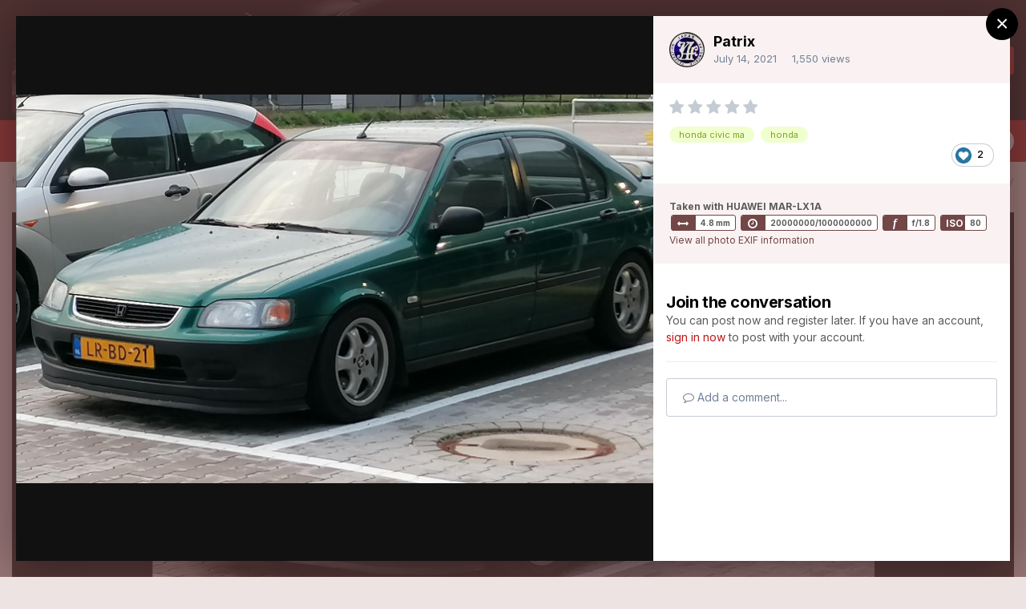

--- FILE ---
content_type: text/html;charset=UTF-8
request_url: https://civic5.com/forum/gallery/image/845-img_20201214_204730/
body_size: 13941
content:
<!DOCTYPE html>
<html lang="en-US" dir="ltr">
	<head>
		<meta charset="utf-8">
		<title>IMG_20201214_204730 - Showcase Members Car Gallery - Civic5 Honda Civic MA/MB/MC owners club</title>
		
			
		
		

	<meta name="viewport" content="width=device-width, initial-scale=1">



	<meta name="twitter:card" content="summary_large_image" />



	
		
			
				<meta property="og:title" content="IMG_20201214_204730">
			
		
	

	
		
			
				<meta property="og:type" content="website">
			
		
	

	
		
			
				<meta property="og:url" content="https://civic5.com/forum/gallery/image/845-img_20201214_204730/">
			
		
	

	
		
			
				<meta name="description" content="">
			
		
	

	
		
			
				<meta property="og:description" content="">
			
		
	

	
		
			
				<meta property="og:updated_time" content="2021-07-14T17:19:46Z">
			
		
	

	
		
			
				<meta name="keywords" content="honda,civic,hondacivicinfo,hondacivicparts,hondacivic5door,hondacivicaerodeck,aerodeck,mb1,mb2,mb3,mb4,mb6,mb8,mb9,mc1,mc2">
			
		
	

	
		
			
				<meta property="og:image" content="https://civic5.com/forum/uploads/monthly_2021_07/large.IMG_20201214_204730.jpg.64ea13415300c0e53e070fecd2665374.jpg">
			
		
	

	
		
			
				<meta property="og:image:type" content="image/jpeg">
			
		
	

	
		
			
				
					<meta property="og:object:tag" content="honda civic ma">
				
					<meta property="og:object:tag" content="honda">
				
			
		
	

	
		
			
				<meta property="og:site_name" content="Civic5 Honda Civic MA/MB/MC owners club">
			
		
	

	
		
			
				<meta property="og:locale" content="en_US">
			
		
	


	
		<link rel="canonical" href="https://civic5.com/forum/gallery/image/845-img_20201214_204730/" />
	

	
		<link rel="preload" href="https://civic5.com/forum/uploads/monthly_2021_07/large.IMG_20201214_204730.jpg.64ea13415300c0e53e070fecd2665374.jpg" as="image" type="image/jpeg" />
	

	
		<link as="style" rel="preload" href="https://civic5.com/forum/applications/core/interface/ckeditor/ckeditor/skins/ips/editor.css?t=L7CA" />
	

<link rel="alternate" type="application/rss+xml" title="facebook feed 1 from Members Cars" href="https://civic5.com/forum/rss/1-facebook-feed-1-from-members-cars.xml/" /><link rel="alternate" type="application/rss+xml" title="facebook feed 2 from latest news" href="https://civic5.com/forum/rss/2-facebook-feed-2-from-latest-news.xml/" /><link rel="alternate" type="application/rss+xml" title="facebook feed 3 Forum chat" href="https://civic5.com/forum/rss/3-facebook-feed-3-forum-chat.xml/" />


<link rel="manifest" href="https://civic5.com/forum/manifest.webmanifest/">
<meta name="msapplication-config" content="https://civic5.com/forum/browserconfig.xml/">
<meta name="msapplication-starturl" content="/">
<meta name="application-name" content="Civic5 Honda Civic MA/MB/MC owners club">

<meta name="apple-mobile-web-app-title" content="Civic5 Honda Civic MA/MB/MC owners club">

	<meta name="theme-color" content="#000000">










<link rel="preload" href="//civic5.com/forum/applications/core/interface/font/fontawesome-webfont.woff2?v=4.7.0" as="font" crossorigin="anonymous">
		


	
		<link href="https://fonts.googleapis.com/css?family=Inter:300,300i,400,400i,500,700,700i" rel="stylesheet" referrerpolicy="origin">
	



	<link rel='stylesheet' href='https://civic5.com/forum/uploads/css_built_24/341e4a57816af3ba440d891ca87450ff_framework.css?v=0060b368bc1759437732' media='all'>

	<link rel='stylesheet' href='https://civic5.com/forum/uploads/css_built_24/05e81b71abe4f22d6eb8d1a929494829_responsive.css?v=0060b368bc1759437732' media='all'>

	<link rel='stylesheet' href='https://civic5.com/forum/uploads/css_built_24/20446cf2d164adcc029377cb04d43d17_flags.css?v=0060b368bc1759437732' media='all'>

	<link rel='stylesheet' href='https://civic5.com/forum/uploads/css_built_24/90eb5adf50a8c640f633d47fd7eb1778_core.css?v=0060b368bc1759437732' media='all'>

	<link rel='stylesheet' href='https://civic5.com/forum/uploads/css_built_24/5a0da001ccc2200dc5625c3f3934497d_core_responsive.css?v=0060b368bc1759437732' media='all'>

	<link rel='stylesheet' href='https://civic5.com/forum/uploads/css_built_24/37c6452ea623de41c991284837957128_gallery.css?v=0060b368bc1759437732' media='all'>

	<link rel='stylesheet' href='https://civic5.com/forum/uploads/css_built_24/22e9af7d7c6ac7ddc7db0f1b0d471efc_gallery_responsive.css?v=0060b368bc1759437732' media='all'>

	<link rel='stylesheet' href='https://civic5.com/forum/uploads/css_built_24/8a32dcbf06236254181d222455063219_global.css?v=0060b368bc1759437732' media='all'>





<link rel='stylesheet' href='https://civic5.com/forum/uploads/css_built_24/258adbb6e4f3e83cd3b355f84e3fa002_custom.css?v=0060b368bc1759437732' media='all'>




		
		

	
	<link rel='shortcut icon' href='https://civic5.com/forum/uploads/monthly_2020_10/806312781_civic5favicon1.gif' type="image/gif">

	</head>
	<body class='ipsApp ipsApp_front ipsJS_none ipsClearfix' data-controller='core.front.core.app' data-message="" data-pageApp='gallery' data-pageLocation='front' data-pageModule='gallery' data-pageController='view' data-pageID='845'  >
		<a href='#ipsLayout_mainArea' class='ipsHide' title='Go to main content on this page' accesskey='m'>Jump to content</a>
		
			<div id='ipsLayout_header' class='ipsClearfix'>
				





				<header>
					<div class='ipsLayout_container'>
						


<a href='https://civic5.com/forum/' id='elLogo' accesskey='1'><img src="https://civic5.com/forum/uploads/monthly_2021_08/Civic5banner.JPG.0d607f78a7c48826c08b726a76338b1a.JPG" alt='Civic5 Honda Civic MA/MB/MC owners club'></a>

						
							

	<ul id="elUserNav" class="ipsList_inline cSignedOut ipsResponsive_showDesktop">
		
		
	


	<li class='cUserNav_icon ipsHide' id='elCart_container'></li>
	<li class='elUserNav_sep ipsHide' id='elCart_sep'></li>

<li id="elSignInLink">
			<a href="https://civic5.com/forum/login/" data-ipsmenu-closeonclick="false" data-ipsmenu id="elUserSignIn">
				Existing user? Sign In  <i class="fa fa-caret-down"></i>
			</a>
			
<div id='elUserSignIn_menu' class='ipsMenu ipsMenu_auto ipsHide'>
	<form accept-charset='utf-8' method='post' action='https://civic5.com/forum/login/'>
		<input type="hidden" name="csrfKey" value="2d6d957f1cb3edcde7eb17dee5d3ccee">
		<input type="hidden" name="ref" value="aHR0cHM6Ly9jaXZpYzUuY29tL2ZvcnVtL2dhbGxlcnkvaW1hZ2UvODQ1LWltZ18yMDIwMTIxNF8yMDQ3MzAv">
		<div data-role="loginForm">
			
			
			
				
<div class="ipsPad ipsForm ipsForm_vertical">
	<h4 class="ipsType_sectionHead">Sign In</h4>
	<br><br>
	<ul class='ipsList_reset'>
		<li class="ipsFieldRow ipsFieldRow_noLabel ipsFieldRow_fullWidth">
			
			
				<input type="email" placeholder="Email Address" name="auth" autocomplete="email">
			
		</li>
		<li class="ipsFieldRow ipsFieldRow_noLabel ipsFieldRow_fullWidth">
			<input type="password" placeholder="Password" name="password" autocomplete="current-password">
		</li>
		<li class="ipsFieldRow ipsFieldRow_checkbox ipsClearfix">
			<span class="ipsCustomInput">
				<input type="checkbox" name="remember_me" id="remember_me_checkbox" value="1" checked aria-checked="true">
				<span></span>
			</span>
			<div class="ipsFieldRow_content">
				<label class="ipsFieldRow_label" for="remember_me_checkbox">Remember me</label>
				<span class="ipsFieldRow_desc">Not recommended on shared computers</span>
			</div>
		</li>
		<li class="ipsFieldRow ipsFieldRow_fullWidth">
			<button type="submit" name="_processLogin" value="usernamepassword" class="ipsButton ipsButton_primary ipsButton_small" id="elSignIn_submit">Sign In</button>
			
				<p class="ipsType_right ipsType_small">
					
						<a href='https://civic5.com/forum/lostpassword/' data-ipsDialog data-ipsDialog-title='Forgot your password?'>
					
					Forgot your password?</a>
				</p>
			
		</li>
	</ul>
</div>
			
		</div>
	</form>
</div>
		</li>
		
			<li>
				
					<a href="https://civic5.com/forum/register/"  id="elRegisterButton" class="ipsButton ipsButton_normal ipsButton_primary">Sign Up</a>
				
			</li>
		
	</ul>

							
<ul class='ipsMobileHamburger ipsList_reset ipsResponsive_hideDesktop'>
	<li data-ipsDrawer data-ipsDrawer-drawerElem='#elMobileDrawer'>
		<a href='#'>
			
			
				
			
			
			
			<i class='fa fa-navicon'></i>
		</a>
	</li>
</ul>
						
					</div>
				</header>
				

	<nav data-controller='core.front.core.navBar' class='ipsNavBar_noSubBars ipsResponsive_showDesktop'>
		<div class='ipsNavBar_primary ipsLayout_container ipsNavBar_noSubBars'>
			<ul data-role="primaryNavBar" class='ipsClearfix'>
				


	
		
		
		<li  id='elNavSecondary_47' data-role="navBarItem" data-navApp="forums" data-navExt="Forums">
			
			
				<a href="https://civic5.com/forum/"  data-navItem-id="47" >
					Forums<span class='ipsNavBar_active__identifier'></span>
				</a>
			
			
		</li>
	
	

	
		
		
			
		
		<li class='ipsNavBar_active' data-active id='elNavSecondary_1' data-role="navBarItem" data-navApp="core" data-navExt="Menu">
			
			
				<a href="#" id="elNavigation_1" data-ipsMenu data-ipsMenu-appendTo='#elNavSecondary_1' data-ipsMenu-activeClass='ipsNavActive_menu' data-navItem-id="1" data-navDefault>
					Browse <i class="fa fa-caret-down"></i><span class='ipsNavBar_active__identifier'></span>
				</a>
				<ul id="elNavigation_1_menu" class="ipsMenu ipsMenu_auto ipsHide">
					

	

	
		
			<li class='ipsMenu_item' >
				<a href='https://civic5.com/forum/gallery/' >
					Gallery
				</a>
			</li>
		
	

	

	

				</ul>
			
			
		</li>
	
	

	
	

	
		
		
		<li  id='elNavSecondary_20' data-role="navBarItem" data-navApp="core" data-navExt="Menu">
			
			
				<a href="#" id="elNavigation_20" data-ipsMenu data-ipsMenu-appendTo='#elNavSecondary_20' data-ipsMenu-activeClass='ipsNavActive_menu' data-navItem-id="20" >
					Support <i class="fa fa-caret-down"></i><span class='ipsNavBar_active__identifier'></span>
				</a>
				<ul id="elNavigation_20_menu" class="ipsMenu ipsMenu_auto ipsHide">
					

	
		
			<li class='ipsMenu_item' >
				<a href='https://civic5.com/forum/support/' >
					Support
				</a>
			</li>
		
	

	
		
			<li class='ipsMenu_item' >
				<a href='https://civic5.com/forum/staff/' >
					Staff
				</a>
			</li>
		
	

				</ul>
			
			
		</li>
	
	

	
	

	
	

				<li class='ipsHide' id='elNavigationMore' data-role='navMore'>
					<a href='#' data-ipsMenu data-ipsMenu-appendTo='#elNavigationMore' id='elNavigationMore_dropdown'>More</a>
					<ul class='ipsNavBar_secondary ipsHide' data-role='secondaryNavBar'>
						<li class='ipsHide' id='elNavigationMore_more' data-role='navMore'>
							<a href='#' data-ipsMenu data-ipsMenu-appendTo='#elNavigationMore_more' id='elNavigationMore_more_dropdown'>More <i class='fa fa-caret-down'></i></a>
							<ul class='ipsHide ipsMenu ipsMenu_auto' id='elNavigationMore_more_dropdown_menu' data-role='moreDropdown'></ul>
						</li>
					</ul>
				</li>
			</ul>
			

	<div id="elSearchWrapper">
		<div id='elSearch' class='' data-controller='core.front.core.quickSearch'>
			<form accept-charset='utf-8' action='//civic5.com/forum/search/?do=quicksearch' method='post'>
				<input type='search' id='elSearchField' placeholder='Search...' name='q' autocomplete='off' aria-label='Search'>
				<button class='cSearchSubmit' type="submit" aria-label='Search'><i class="fa fa-search"></i></button>
				<div id="elSearchExpanded">
					<div class="ipsMenu_title">
						Search In
					</div>
					<ul class="ipsSideMenu_list ipsSideMenu_withRadios ipsSideMenu_small" data-ipsSideMenu data-ipsSideMenu-type="radio" data-ipsSideMenu-responsive="false" data-role="searchContexts">
						<li>
							<span class='ipsSideMenu_item ipsSideMenu_itemActive' data-ipsMenuValue='all'>
								<input type="radio" name="type" value="all" checked id="elQuickSearchRadio_type_all">
								<label for='elQuickSearchRadio_type_all' id='elQuickSearchRadio_type_all_label'>Everywhere</label>
							</span>
						</li>
						
						
						
							
								<li>
									<span class='ipsSideMenu_item' data-ipsMenuValue='contextual_{&quot;type&quot;:&quot;gallery_image&quot;,&quot;nodes&quot;:15}'>
										<input type="radio" name="type" value='contextual_{&quot;type&quot;:&quot;gallery_image&quot;,&quot;nodes&quot;:15}' id='elQuickSearchRadio_type_contextual_669d23b0eee3373bb4e0c459c52c6845'>
										<label for='elQuickSearchRadio_type_contextual_669d23b0eee3373bb4e0c459c52c6845' id='elQuickSearchRadio_type_contextual_669d23b0eee3373bb4e0c459c52c6845_label'>This Category</label>
									</span>
								</li>
							
								<li>
									<span class='ipsSideMenu_item' data-ipsMenuValue='contextual_{&quot;type&quot;:&quot;gallery_image&quot;,&quot;item&quot;:845}'>
										<input type="radio" name="type" value='contextual_{&quot;type&quot;:&quot;gallery_image&quot;,&quot;item&quot;:845}' id='elQuickSearchRadio_type_contextual_7b01276130c70e2b24fde6565d625b19'>
										<label for='elQuickSearchRadio_type_contextual_7b01276130c70e2b24fde6565d625b19' id='elQuickSearchRadio_type_contextual_7b01276130c70e2b24fde6565d625b19_label'>This Image</label>
									</span>
								</li>
							
						
						<li data-role="showMoreSearchContexts">
							<span class='ipsSideMenu_item' data-action="showMoreSearchContexts" data-exclude="all">
								More options...
							</span>
						</li>
					</ul>
					<div class="ipsMenu_title">
						Find results that contain...
					</div>
					<ul class='ipsSideMenu_list ipsSideMenu_withRadios ipsSideMenu_small ipsType_normal' role="radiogroup" data-ipsSideMenu data-ipsSideMenu-type="radio" data-ipsSideMenu-responsive="false" data-filterType='andOr'>
						
							<li>
								<span class='ipsSideMenu_item ipsSideMenu_itemActive' data-ipsMenuValue='or'>
									<input type="radio" name="search_and_or" value="or" checked id="elRadio_andOr_or">
									<label for='elRadio_andOr_or' id='elField_andOr_label_or'><em>Any</em> of my search term words</label>
								</span>
							</li>
						
							<li>
								<span class='ipsSideMenu_item ' data-ipsMenuValue='and'>
									<input type="radio" name="search_and_or" value="and"  id="elRadio_andOr_and">
									<label for='elRadio_andOr_and' id='elField_andOr_label_and'><em>All</em> of my search term words</label>
								</span>
							</li>
						
					</ul>
					<div class="ipsMenu_title">
						Find results in...
					</div>
					<ul class='ipsSideMenu_list ipsSideMenu_withRadios ipsSideMenu_small ipsType_normal' role="radiogroup" data-ipsSideMenu data-ipsSideMenu-type="radio" data-ipsSideMenu-responsive="false" data-filterType='searchIn'>
						<li>
							<span class='ipsSideMenu_item ipsSideMenu_itemActive' data-ipsMenuValue='all'>
								<input type="radio" name="search_in" value="all" checked id="elRadio_searchIn_and">
								<label for='elRadio_searchIn_and' id='elField_searchIn_label_all'>Content titles and body</label>
							</span>
						</li>
						<li>
							<span class='ipsSideMenu_item' data-ipsMenuValue='titles'>
								<input type="radio" name="search_in" value="titles" id="elRadio_searchIn_titles">
								<label for='elRadio_searchIn_titles' id='elField_searchIn_label_titles'>Content titles only</label>
							</span>
						</li>
					</ul>
				</div>
			</form>
		</div>
	</div>

		</div>
	</nav>

				
<ul id='elMobileNav' class='ipsResponsive_hideDesktop' data-controller='core.front.core.mobileNav'>
	
		
			
			
				
				
			
				
					<li id='elMobileBreadcrumb'>
						<a href='https://civic5.com/forum/gallery/category/15-showcase-members-car-gallery/'>
							<span>Showcase Members Car Gallery</span>
						</a>
					</li>
				
				
			
				
				
			
		
	
	
	
	<li >
		<a data-action="defaultStream" href='https://civic5.com/forum/discover/'><i class="fa fa-newspaper-o" aria-hidden="true"></i></a>
	</li>

	

	
		<li class='ipsJS_show'>
			<a href='https://civic5.com/forum/search/'><i class='fa fa-search'></i></a>
		</li>
	
</ul>
			</div>
		
		<main id='ipsLayout_body' class='ipsLayout_container'>
			<div id='ipsLayout_contentArea'>
				<div id='ipsLayout_contentWrapper'>
					
<nav class='ipsBreadcrumb ipsBreadcrumb_top ipsFaded_withHover'>
	

	<ul class='ipsList_inline ipsPos_right'>
		
		<li >
			<a data-action="defaultStream" class='ipsType_light '  href='https://civic5.com/forum/discover/'><i class="fa fa-newspaper-o" aria-hidden="true"></i> <span>All Activity</span></a>
		</li>
		
	</ul>

	<ul data-role="breadcrumbList">
		<li>
			<a title="Home" href='https://civic5.com/forum/'>
				<span>Home <i class='fa fa-angle-right'></i></span>
			</a>
		</li>
		
		
			<li>
				
					<a href='https://civic5.com/forum/gallery/'>
						<span>Gallery <i class='fa fa-angle-right' aria-hidden="true"></i></span>
					</a>
				
			</li>
		
			<li>
				
					<a href='https://civic5.com/forum/gallery/category/15-showcase-members-car-gallery/'>
						<span>Showcase Members Car Gallery <i class='fa fa-angle-right' aria-hidden="true"></i></span>
					</a>
				
			</li>
		
			<li>
				
					IMG_20201214_204730
				
			</li>
		
	</ul>
</nav>
					
					<div id='ipsLayout_mainArea'>
						
						
						
						

	




						



<div data-controller='gallery.front.view.image,gallery.front.browse.imageLightbox' data-launchLightbox data-lightboxURL='https://civic5.com/forum/gallery/image/845-img_20201214_204730/'>
	<div class='cGalleryLightbox_inner ipsSpacer_bottom' data-role="imageSizer">
		<div class='elGalleryHeader'>
			

<div id='elGalleryImage' class='elGalleryImage' data-role="imageFrame" data-imageSizes='{&quot;large&quot;:[1600,977],&quot;small&quot;:[240,147]}'>
	
		<div class='cGalleryViewImage' data-role='notesWrapper' data-controller='gallery.front.view.notes' data-imageID='845'  data-notesData='[]'>
			
			<div>
				<img src='https://civic5.com/forum/uploads/monthly_2021_07/large.IMG_20201214_204730.jpg.64ea13415300c0e53e070fecd2665374.jpg' alt="IMG_20201214_204730" title='IMG_20201214_204730' data-role='theImage' class='ipsHide'>
			</div>
			<noscript>
				<img src='https://civic5.com/forum/uploads/monthly_2021_07/large.IMG_20201214_204730.jpg.64ea13415300c0e53e070fecd2665374.jpg' alt="IMG_20201214_204730" title='IMG_20201214_204730' data-role='theImage'>
			</noscript>
			
		</div>
		
		<div class='cGalleryImageFade'>
			
				<div class='cGalleryImageTopBar'>
					<div class='cGalleryImageTitle'>&nbsp;</div>
					<ul class='cGalleryControls ipsList_inline'>
						<li>
							<a href='https://civic5.com/forum/gallery/image/845-img_20201214_204730/' title='View in lightbox' class='ipsButton ipsButton_narrow ipsButton_link ipsButton_verySmall ipsButton_veryLight' data-ipsTooltip data-imageLightbox><i class='fa fa-expand'></i></a>
						</li>
						<li>
							<a href='https://civic5.com/forum/uploads/monthly_2021_07/large.IMG_20201214_204730.jpg.64ea13415300c0e53e070fecd2665374.jpg' title='View Full Image' class='ipsButton ipsButton_narrow ipsButton_link ipsButton_verySmall ipsButton_veryLight' data-ipsTooltip target='_blank' rel='noopener'><i class='fa fa-external-link'></i></a>
						</li>
					</ul>
				</div>
			
			<div class='cGalleryImageBottomBar'>
				<div class='cGalleryCreditInfo ipsType_normal'>
					

					
				</div>
				
					<ul class='ipsList_inline'>
						<li>
							<a href='#' data-ipsMenu data-ipsMenu-above='true' id='elImageTools' class='ipsButton ipsButton_link ipsButton_verySmall ipsJS_show cGalleryViewImage_controls'>Image Tools <i class='fa fa-caret-down'></i></a>
						</li>
					</ul>
					<ul class='ipsMenu ipsMenu_auto ipsHide' id='elImageTools_menu'>
						
						
						
							<li class='ipsMenu_item'>
								<a href='https://civic5.com/forum/gallery/image/845-img_20201214_204730/?do=download' title='Download'><i class='fa fa-fw fa-download'></i> Download</a>
							</li>
						
					</ul>
				
			</div>
		</div>
	
	<span class='elGalleryImageNav'>
		
			<a href='https://civic5.com/forum/gallery/image/847-my-d15b-aerodeck/?browse=1' class='elGalleryImageNav_prev' title='My D15b Aerodeck'><i class='fa fa-angle-left'></i></a>
		
		
			<a href='https://civic5.com/forum/gallery/image/844-ma-8/?browse=1' class='elGalleryImageNav_next' title='MA 8'><i class='fa fa-angle-right'></i></a>
		
	</span>
</div>
		</div>
	</div>

	<section data-role='imageInfo'>
		




<div class='ipsColumns ipsColumns_collapsePhone ipsResponsive_pull ipsSpacer_bottom'>
	<div class='ipsColumn ipsColumn_fluid'>
		

		<div class='ipsBox'>
			<div class='ipsPadding' data-role='imageDescription'>
				<div class='ipsFlex ipsFlex-ai:center ipsFlex-fw:wrap ipsGap:4'>
					<div class='ipsFlex-flex:11'>
						<h1 class='ipsType_pageTitle ipsContained_container'>
							
							
							
							
							
								<span class='ipsContained ipsType_break'>IMG_20201214_204730</span>
							
						</h1>
						
							


	
		<ul class='ipsTags ipsList_inline ' >
			
				
					

<li >
	
	<a href="https://civic5.com/forum/tags/honda%20civic%20ma/" class='ipsTag' title="Find other content tagged with 'honda civic ma'" rel="tag"><span>honda civic ma</span></a>
	
</li>
				
					

<li >
	
	<a href="https://civic5.com/forum/tags/honda/" class='ipsTag' title="Find other content tagged with 'honda'" rel="tag"><span>honda</span></a>
	
</li>
				
			
			
		</ul>
		
	

						
					</div>
				</div>
				<hr class='ipsHr'>
				<div class='ipsPageHeader__meta ipsFlex ipsFlex-jc:between ipsFlex-ai:center ipsFlex-fw:wrap ipsGap:3'>
					<div class='ipsFlex-flex:11'>
						<div class='ipsPhotoPanel ipsPhotoPanel_mini ipsClearfix'>
							


	<a href="https://civic5.com/forum/profile/9483-patrix/" data-ipsHover data-ipsHover-width="370" data-ipsHover-target="https://civic5.com/forum/profile/9483-patrix/?do=hovercard" class="ipsUserPhoto ipsUserPhoto_mini" title="Go to Patrix's profile">
		<img src='https://civic5.com/forum/uploads/monthly_2021_07/2cc942ad645b95af911ce9b22f10c074.thumb.jpg.e51fd3c113dd292e8f52a7b19c4d4b2b.jpg' alt='Patrix' loading="lazy">
	</a>

							<div>
								<p class='ipsType_reset ipsType_normal ipsType_blendLinks'>
									By 


<a href='https://civic5.com/forum/profile/9483-patrix/' data-ipsHover data-ipsHover-width='370' data-ipsHover-target='https://civic5.com/forum/profile/9483-patrix/?do=hovercard&amp;referrer=https%253A%252F%252Fcivic5.com%252Fforum%252Fgallery%252Fimage%252F845-img_20201214_204730%252F' title="Go to Patrix's profile" class="ipsType_break">Patrix</a>
								</p>
								<ul class='ipsList_inline'>
									<li class='ipsType_light'><time datetime='2021-07-14T17:19:46Z' title='07/14/2021 05:19  PM' data-short='4 yr'>July 14, 2021</time></li>
									<li class='ipsType_light'>1,550 views</li>
									
										<li><a href='https://civic5.com/forum/profile/9483-patrix/content/?type=gallery_image'>View Patrix's images</a></li>
									
								</ul>
							</div>
						</div>
					</div>
					<div class='ipsFlex-flex:01 ipsResponsive_hidePhone'>
						<div class='ipsFlex ipsFlex-ai:center ipsFlex-jc:center ipsGap:3 ipsGap_row:0'>
							
								


    <a href='#elShareItem_1907862234_menu' id='elShareItem_1907862234' data-ipsMenu class='ipsShareButton ipsButton ipsButton_verySmall ipsButton_link ipsButton_link--light'>
        <span><i class='fa fa-share-alt'></i></span> &nbsp;Share
    </a>

    <div class='ipsPadding ipsMenu ipsMenu_auto ipsHide' id='elShareItem_1907862234_menu' data-controller="core.front.core.sharelink">
        <ul class='ipsList_inline'>
            
                <li>
<a href="https://www.facebook.com/sharer/sharer.php?u=https%3A%2F%2Fcivic5.com%2Fforum%2Fgallery%2Fimage%2F845-img_20201214_204730%2F" class="cShareLink cShareLink_facebook" target="_blank" data-role="shareLink" title='Share on Facebook' data-ipsTooltip rel='noopener'>
	<i class="fa fa-facebook"></i>
</a></li>
            
                <li>
<a href="http://twitter.com/share?url=https%3A%2F%2Fcivic5.com%2Fforum%2Fgallery%2Fimage%2F845-img_20201214_204730%2F" class="cShareLink cShareLink_twitter" target="_blank" data-role="shareLink" title='Share on Twitter' data-ipsTooltip rel='noopener'>
	<i class="fa fa-twitter"></i>
</a></li>
            
                <li>
<a href="http://www.reddit.com/submit?url=https%3A%2F%2Fcivic5.com%2Fforum%2Fgallery%2Fimage%2F845-img_20201214_204730%2F&amp;title=IMG_20201214_204730" class="cShareLink cShareLink_reddit" target="_blank" title='Share on Reddit' data-ipsTooltip rel='noopener'>
	<i class="fa fa-reddit"></i>
</a></li>
            
                <li>
<a href="mailto:?subject=IMG_20201214_204730&body=https%3A%2F%2Fcivic5.com%2Fforum%2Fgallery%2Fimage%2F845-img_20201214_204730%2F" rel='nofollow' class='cShareLink cShareLink_email' title='Share via email' data-ipsTooltip>
	<i class="fa fa-envelope"></i>
</a></li>
            
                <li>
<a href="http://pinterest.com/pin/create/button/?url=https://civic5.com/forum/gallery/image/845-img_20201214_204730/&amp;media=https://civic5.com/forum/uploads/monthly_2021_07/large.IMG_20201214_204730.jpg.64ea13415300c0e53e070fecd2665374.jpg" class="cShareLink cShareLink_pinterest" target="_blank" data-role="shareLink" title='Share on Pinterest' data-ipsTooltip rel='noopener'>
	<i class="fa fa-pinterest"></i>
</a></li>
            
        </ul>
        
            <hr class='ipsHr'>
            <button class='ipsHide ipsButton ipsButton_verySmall ipsButton_light ipsButton_fullWidth ipsMargin_top:half' data-controller='core.front.core.webshare' data-role='webShare' data-webShareTitle='IMG_20201214_204730' data-webShareText='IMG_20201214_204730' data-webShareUrl='https://civic5.com/forum/gallery/image/845-img_20201214_204730/'>More sharing options...</button>
        
    </div>

							
							



							

<div data-followApp='gallery' data-followArea='image' data-followID='845' data-controller='core.front.core.followButton'>
	

	<a href='https://civic5.com/forum/login/' class="ipsFollow ipsPos_middle ipsButton ipsButton_light ipsButton_verySmall ipsButton_disabled" data-role="followButton" data-ipsTooltip title='Sign in to follow this'>
		<span>Followers</span>
		<span class='ipsCommentCount'>0</span>
	</a>

</div>
						</div>
					</div>
				</div>
				
				

				

					

				

					

				
			</div>
			<div class='ipsItemControls'>
				
					

	<div data-controller='core.front.core.reaction' class='ipsItemControls_right ipsClearfix '>	
		<div class='ipsReact ipsPos_right'>
			
				
				<div class='ipsReact_blurb ' data-role='reactionBlurb'>
					
						

	
	<ul class='ipsReact_reactions'>
		
		
			
				
				<li class='ipsReact_reactCount'>
					
						<span data-ipsTooltip title="Like">
					
							<span>
								<img src='https://civic5.com/forum/uploads/reactions/react_like.png' alt="Like" loading="lazy">
							</span>
							<span>
								2
							</span>
					
						</span>
					
				</li>
			
		
	</ul>

					
				</div>
			
			
			
		</div>
	</div>

				
				<ul class='ipsComment_controls ipsClearfix ipsItemControls_left'>
					
				</ul>
			</div>
		</div>
	</div>
	<div class='ipsColumn ipsColumn_wide' id='elGalleryImageStats'>
		<div class='ipsBox ipsPadding' data-role="imageStats">
			
				<div class='ipsType_center'>
					
<div  class='ipsClearfix ipsRating  ipsRating_veryLarge'>
	
	<ul class='ipsRating_collective'>
		
			
				<li class='ipsRating_off'>
					<i class='fa fa-star'></i>
				</li>
			
		
			
				<li class='ipsRating_off'>
					<i class='fa fa-star'></i>
				</li>
			
		
			
				<li class='ipsRating_off'>
					<i class='fa fa-star'></i>
				</li>
			
		
			
				<li class='ipsRating_off'>
					<i class='fa fa-star'></i>
				</li>
			
		
			
				<li class='ipsRating_off'>
					<i class='fa fa-star'></i>
				</li>
			
		
	</ul>
</div>
				</div>
				<hr class='ipsHr'>
			

			

			

			
				<h2 class='ipsType_minorHeading ipsType_break'>Photo Information for IMG_20201214_204730</h2>
				<div class='cGalleryExif'>
					
						<h3 class='ipsType_reset ipsType_small'>
							
								<strong>Taken with HUAWEI MAR-LX1A</strong>
							
						</h3>
						<ul class='ipsList_inline cGalleryExif_data'>
							
								<li data-ipsTooltip title='Focal Length'>
									<span><i class='fa fa-arrows-h'></i></span>
									4.8 mm
								</li>
							
							
								<li data-ipsTooltip title='Exposure Time'>
									<span><i class='fa fa-clock-o'></i></span>
									20000000/1000000000
								</li>
							
							
								<li data-ipsTooltip title='Aperture'>
									<span class='cGalleryExif_f'>f</span>
									f/1.8
								</li>
							
							
								<li data-ipsTooltip title='ISO Speed'>
									<span class='cGalleryExif_iso'>ISO</span>
									
										
											80
										
									
								</li>
							
						</ul>
						<a href='https://civic5.com/forum/gallery/image/845-img_20201214_204730/?do=metadata' data-ipsDialog data-ipsDialog-title='View all photo EXIF information'>View all photo EXIF information</a>
					
				</div>
			
		</div>
	</div>
</div>


<div class='ipsBox ipsPadding ipsResponsive_pull ipsResponsive_showPhone ipsMargin_top'>
	
		<div class='ipsResponsive_noFloat ipsResponsive_block ipsMargin_bottom:half'>
			


    <a href='#elShareItem_525207436_menu' id='elShareItem_525207436' data-ipsMenu class='ipsShareButton ipsButton ipsButton_verySmall ipsButton_light '>
        <span><i class='fa fa-share-alt'></i></span> &nbsp;Share
    </a>

    <div class='ipsPadding ipsMenu ipsMenu_auto ipsHide' id='elShareItem_525207436_menu' data-controller="core.front.core.sharelink">
        <ul class='ipsList_inline'>
            
                <li>
<a href="https://www.facebook.com/sharer/sharer.php?u=https%3A%2F%2Fcivic5.com%2Fforum%2Fgallery%2Fimage%2F845-img_20201214_204730%2F" class="cShareLink cShareLink_facebook" target="_blank" data-role="shareLink" title='Share on Facebook' data-ipsTooltip rel='noopener'>
	<i class="fa fa-facebook"></i>
</a></li>
            
                <li>
<a href="http://twitter.com/share?url=https%3A%2F%2Fcivic5.com%2Fforum%2Fgallery%2Fimage%2F845-img_20201214_204730%2F" class="cShareLink cShareLink_twitter" target="_blank" data-role="shareLink" title='Share on Twitter' data-ipsTooltip rel='noopener'>
	<i class="fa fa-twitter"></i>
</a></li>
            
                <li>
<a href="http://www.reddit.com/submit?url=https%3A%2F%2Fcivic5.com%2Fforum%2Fgallery%2Fimage%2F845-img_20201214_204730%2F&amp;title=IMG_20201214_204730" class="cShareLink cShareLink_reddit" target="_blank" title='Share on Reddit' data-ipsTooltip rel='noopener'>
	<i class="fa fa-reddit"></i>
</a></li>
            
                <li>
<a href="mailto:?subject=IMG_20201214_204730&body=https%3A%2F%2Fcivic5.com%2Fforum%2Fgallery%2Fimage%2F845-img_20201214_204730%2F" rel='nofollow' class='cShareLink cShareLink_email' title='Share via email' data-ipsTooltip>
	<i class="fa fa-envelope"></i>
</a></li>
            
                <li>
<a href="http://pinterest.com/pin/create/button/?url=https://civic5.com/forum/gallery/image/845-img_20201214_204730/&amp;media=https://civic5.com/forum/uploads/monthly_2021_07/large.IMG_20201214_204730.jpg.64ea13415300c0e53e070fecd2665374.jpg" class="cShareLink cShareLink_pinterest" target="_blank" data-role="shareLink" title='Share on Pinterest' data-ipsTooltip rel='noopener'>
	<i class="fa fa-pinterest"></i>
</a></li>
            
        </ul>
        
            <hr class='ipsHr'>
            <button class='ipsHide ipsButton ipsButton_verySmall ipsButton_light ipsButton_fullWidth ipsMargin_top:half' data-controller='core.front.core.webshare' data-role='webShare' data-webShareTitle='IMG_20201214_204730' data-webShareText='IMG_20201214_204730' data-webShareUrl='https://civic5.com/forum/gallery/image/845-img_20201214_204730/'>More sharing options...</button>
        
    </div>

		</div>
	
	<div class='ipsResponsive_noFloat ipsResponsive_block'>
		

<div data-followApp='gallery' data-followArea='image' data-followID='845' data-controller='core.front.core.followButton'>
	

	<a href='https://civic5.com/forum/login/' class="ipsFollow ipsPos_middle ipsButton ipsButton_light ipsButton_verySmall ipsButton_disabled" data-role="followButton" data-ipsTooltip title='Sign in to follow this'>
		<span>Followers</span>
		<span class='ipsCommentCount'>0</span>
	</a>

</div>
	</div>
	<div class='ipsResponsive_noFloat ipsResponsive_block ipsMargin_top:half'>
		



	</div>
</div>
	</section>

	<div data-role='imageComments'>
	
		<br>
		
		
<div data-controller='core.front.core.commentFeed, core.front.core.ignoredComments' data-autoPoll data-baseURL='https://civic5.com/forum/gallery/image/845-img_20201214_204730/' data-lastPage data-feedID='image-845' id='comments'>
	

	

<div data-controller='core.front.core.recommendedComments' data-url='https://civic5.com/forum/gallery/image/845-img_20201214_204730/?tab=comments&amp;recommended=comments' class='ipsAreaBackground ipsPad ipsBox ipsBox_transparent ipsSpacer_bottom ipsRecommendedComments ipsHide'>
	<div data-role="recommendedComments">
		<h2 class='ipsType_sectionHead ipsType_large'>Recommended Comments</h2>
		
	</div>
</div>
	




	<div data-role='commentFeed' data-controller='core.front.core.moderation'>
		
			<p class='ipsType_normal ipsType_light ipsType_reset ipsPad' data-role='noComments'>There are no comments to display.</p>
		
	</div>			
	

	
	<a id='replyForm'></a>
	<div data-role='replyArea' class=' ipsSpacer_top'>
		
			
				

	
		<div class='ipsPadding_bottom ipsBorder_bottom ipsMargin_bottom cGuestTeaser'>
			<h2 class='ipsType_pageTitle'>Join the conversation</h2>
			<p class='ipsType_normal ipsType_reset'>
	
				
					You can post now and register later.
				
				If you have an account, <a class='ipsType_brandedLink' href='https://civic5.com/forum/login/' data-ipsDialog data-ipsDialog-size='medium' data-ipsDialog-title='Sign In Now'>sign in now</a> to post with your account.
				
			</p>
	
		</div>
	


<form accept-charset='utf-8' class="ipsForm ipsForm_vertical" action="https://civic5.com/forum/gallery/image/845-img_20201214_204730/" method="post" enctype="multipart/form-data">
	<input type="hidden" name="commentform_845_submitted" value="1">
	
		<input type="hidden" name="csrfKey" value="2d6d957f1cb3edcde7eb17dee5d3ccee">
	
		<input type="hidden" name="_contentReply" value="1">
	
		<input type="hidden" name="captcha_field" value="1">
	
	
		<input type="hidden" name="MAX_FILE_SIZE" value="200278016">
		<input type="hidden" name="plupload" value="6423ba7f0e128851691c30d0ac3ac420">
	
	<div class='ipsComposeArea ipsClearfix ipsContained'>
		<div class='ipsComposeArea_editor'>
			
				
					
				
					
						<ul class='ipsForm ipsForm_horizontal' data-ipsEditor-toolList>
							<li class='ipsFieldRow ipsFieldRow_fullWidth'>
								



	<input
		type="email"
		name="guest_email"
		value=""
		id="elInput_guest_email"
		aria-required='true'
		
		
		
		placeholder='Enter your email address (this is not shown to other users)'
		
		autocomplete="email"
	>
	
	
	

								
							</li>
						</ul>
					
				
					
				
			
			
				
					
						
							
						
						
<div class='ipsType_normal ipsType_richText ipsType_break' data-ipsEditor data-ipsEditor-controller="https://civic5.com/forum/index.php?app=core&amp;module=system&amp;controller=editor" data-ipsEditor-minimized data-ipsEditor-toolbars='{&quot;desktop&quot;:[{&quot;name&quot;:&quot;row1&quot;,&quot;items&quot;:[&quot;Bold&quot;,&quot;Italic&quot;,&quot;Underline&quot;,&quot;BGColor&quot;,&quot;TextColor&quot;,&quot;Font&quot;,&quot;FontSize&quot;,&quot;Undo&quot;,&quot;Redo&quot;,&quot;-&quot;,&quot;JustifyLeft&quot;,&quot;JustifyCenter&quot;,&quot;-&quot;,&quot;ipsEmoticon&quot;,&quot;ipsLink&quot;,&quot;-&quot;,&quot;BulletedList&quot;,&quot;NumberedList&quot;,&quot;Cut&quot;,&quot;Paste&quot;,&quot;-&quot;]},&quot;\/&quot;],&quot;tablet&quot;:[{&quot;name&quot;:&quot;row1&quot;,&quot;items&quot;:[&quot;Bold&quot;,&quot;Italic&quot;,&quot;Underline&quot;,&quot;-&quot;,&quot;ipsLink&quot;,&quot;Ipsquote&quot;,&quot;ipsEmoticon&quot;,&quot;-&quot;,&quot;BulletedList&quot;,&quot;NumberedList&quot;]},&quot;\/&quot;],&quot;phone&quot;:[{&quot;name&quot;:&quot;row1&quot;,&quot;items&quot;:[&quot;Bold&quot;,&quot;Italic&quot;,&quot;Underline&quot;,&quot;-&quot;,&quot;ipsEmoticon&quot;,&quot;-&quot;,&quot;ipsLink&quot;]},&quot;\/&quot;]}' data-ipsEditor-extraPlugins='' data-ipsEditor-postKey="5edec0c58e8e7dd8b4f3a303e5073898" data-ipsEditor-autoSaveKey="reply-gallery/gallery-845"  data-ipsEditor-skin="ips" data-ipsEditor-name="image_comment_845" data-ipsEditor-pasteBehaviour='rich'  data-ipsEditor-ipsPlugins="ipsautolink,ipsautosave,ipsctrlenter,ipscode,ipscontextmenu,ipsemoticon,ipsimage,ipslink,ipsmentions,ipspage,ipspaste,ipspreview,ipsquote,ipsspoiler,ipsautogrow,ipssource,removeformat">
	<div data-role='editorComposer'>
		<noscript>
			<textarea name="image_comment_845_noscript" rows="15"></textarea>
		</noscript>
		<div class="ipsHide norewrite" data-role="mainEditorArea">
			<textarea name="image_comment_845" data-role='contentEditor' class="ipsHide" tabindex='1'></textarea>
		</div>
		
			<div class='ipsComposeArea_dummy ipsJS_show' tabindex='1'><i class='fa fa-comment-o'></i> Add a comment...</div>
		
		<div class="ipsHide ipsComposeArea_editorPaste" data-role="pasteMessage">
			<p class='ipsType_reset ipsPad_half'>
				
					<a class="ipsPos_right ipsType_normal ipsCursor_pointer ipsComposeArea_editorPasteSwitch" data-action="keepPasteFormatting" title='Keep formatting' data-ipsTooltip>&times;</a>
					<i class="fa fa-info-circle"></i>&nbsp; Pasted as rich text. &nbsp;&nbsp;<a class='ipsCursor_pointer' data-action="removePasteFormatting">Paste as plain text instead</a>
				
			</p>
		</div>
		<div class="ipsHide ipsComposeArea_editorPaste" data-role="emoticonMessage">
			<p class='ipsType_reset ipsPad_half'>
				<i class="fa fa-info-circle"></i>&nbsp; Only 75 emoji are allowed.
			</p>
		</div>
		<div class="ipsHide ipsComposeArea_editorPaste" data-role="embedMessage">
			<p class='ipsType_reset ipsPad_half'>
				<a class="ipsPos_right ipsType_normal ipsCursor_pointer ipsComposeArea_editorPasteSwitch" data-action="keepEmbeddedMedia" title='Keep embedded content' data-ipsTooltip>&times;</a>
				<i class="fa fa-info-circle"></i>&nbsp; Your link has been automatically embedded. &nbsp;&nbsp;<a class='ipsCursor_pointer' data-action="removeEmbeddedMedia">Display as a link instead</a>
			</p>
		</div>
		<div class="ipsHide ipsComposeArea_editorPaste" data-role="embedFailMessage">
			<p class='ipsType_reset ipsPad_half'>
			</p>
		</div>
		<div class="ipsHide ipsComposeArea_editorPaste" data-role="autoSaveRestoreMessage">
			<p class='ipsType_reset ipsPad_half'>
				<a class="ipsPos_right ipsType_normal ipsCursor_pointer ipsComposeArea_editorPasteSwitch" data-action="keepRestoredContents" title='Keep restored contents' data-ipsTooltip>&times;</a>
				<i class="fa fa-info-circle"></i>&nbsp; Your previous content has been restored. &nbsp;&nbsp;<a class='ipsCursor_pointer' data-action="clearEditorContents">Clear editor</a>
			</p>
		</div>
		<div class="ipsHide ipsComposeArea_editorPaste" data-role="imageMessage">
			<p class='ipsType_reset ipsPad_half'>
				<a class="ipsPos_right ipsType_normal ipsCursor_pointer ipsComposeArea_editorPasteSwitch" data-action="removeImageMessage">&times;</a>
				<i class="fa fa-info-circle"></i>&nbsp; You cannot paste images directly. Upload or insert images from URL.
			</p>
		</div>
		
	<div data-ipsEditor-toolList class="ipsAreaBackground_light ipsClearfix">
		<div data-role='attachmentArea'>
			<div class="ipsComposeArea_dropZone ipsComposeArea_dropZoneSmall ipsClearfix ipsClearfix" id='elEditorDrop_image_comment_845'>
				<div>
					<ul class='ipsList_inline ipsClearfix'>
						
						
						<div>
							<ul class='ipsList_inline ipsClearfix'>
								<li class='ipsPos_right'>
									<a class="ipsButton ipsButton_veryLight ipsButton_verySmall" href='#' data-ipsDialog data-ipsDialog-forceReload data-ipsDialog-title='Insert image from URL' data-ipsDialog-url="https://civic5.com/forum/index.php?app=core&amp;module=system&amp;controller=editor&amp;do=link&amp;image=1&amp;postKey=5edec0c58e8e7dd8b4f3a303e5073898&amp;editorId=image_comment_845&amp;csrfKey=2d6d957f1cb3edcde7eb17dee5d3ccee">Insert image from URL</a></li>
								</li>
							</ul>
						</div>
						
					</ul>
				</div>
			</div>		
		</div>
	</div>
	</div>
	<div data-role='editorPreview' class='ipsHide'>
		<div class='ipsAreaBackground_light ipsPad_half' data-role='previewToolbar'>
			<a href='#' class='ipsPos_right' data-action='closePreview' title='Return to editing mode' data-ipsTooltip>&times;</a>
			<ul class='ipsButton_split'>
				<li data-action='resizePreview' data-size='desktop'><a href='#' title='View at approximate desktop size' data-ipsTooltip class='ipsButton ipsButton_verySmall ipsButton_primary'>Desktop</a></li>
				<li data-action='resizePreview' data-size='tablet'><a href='#' title='View at approximate tablet size' data-ipsTooltip class='ipsButton ipsButton_verySmall ipsButton_light'>Tablet</a></li>
				<li data-action='resizePreview' data-size='phone'><a href='#' title='View at approximate phone size' data-ipsTooltip class='ipsButton ipsButton_verySmall ipsButton_light'>Phone</a></li>
			</ul>
		</div>
		<div data-role='previewContainer' class='ipsAreaBackground ipsType_center'></div>
	</div>
</div>
						
					
				
					
				
					
				
			
			<ul class='ipsToolList ipsToolList_horizontal ipsClear ipsClearfix ipsJS_hide' data-ipsEditor-toolList>
				
					
						
					
						
					
						
							<li class='ipsPos_left ipsResponsive_noFloat  ipsType_medium ipsType_light'>
								
<div data-ipsCaptcha data-ipsCaptcha-service='recaptcha2' data-ipsCaptcha-key="6LcO6tcrAAAAAOWgcV0sAl0OU8cQDvFe9dmKDaPb" data-ipsCaptcha-lang="en_US" data-ipsCaptcha-theme="light">
	<noscript>
	  <div style="width: 302px; height: 352px;">
	    <div style="width: 302px; height: 352px; position: relative;">
	      <div style="width: 302px; height: 352px; position: absolute;">
	        <iframe src="https://www.google.com/recaptcha/api/fallback?k=6LcO6tcrAAAAAOWgcV0sAl0OU8cQDvFe9dmKDaPb" style="width: 302px; height:352px; border-style: none;">
	        </iframe>
	      </div>
	      <div style="width: 250px; height: 80px; position: absolute; border-style: none; bottom: 21px; left: 25px; margin: 0px; padding: 0px; right: 25px;">
	        <textarea id="g-recaptcha-response" name="g-recaptcha-response" class="g-recaptcha-response" style="width: 250px; height: 80px; border: 1px solid #c1c1c1; margin: 0px; padding: 0px; resize: none;"></textarea>
	      </div>
	    </div>
	  </div>
	</noscript>
</div>
								
							</li>
						
					
				
				
					<li>

	<button type="submit" class="ipsButton ipsButton_primary" tabindex="2" accesskey="s"  role="button">Submit Comment</button>
</li>
				
			</ul>
		</div>
	</div>
</form>
			
	</div>
	
</div>

	
	</div>

</div> 


						


					</div>
					


					
<nav class='ipsBreadcrumb ipsBreadcrumb_bottom ipsFaded_withHover'>
	
		


	<a href='#' id='elRSS' class='ipsPos_right ipsType_large' title='Available RSS feeds' data-ipsTooltip data-ipsMenu data-ipsMenu-above><i class='fa fa-rss-square'></i></a>
	<ul id='elRSS_menu' class='ipsMenu ipsMenu_auto ipsHide'>
		
			<li class='ipsMenu_item'><a title="facebook feed 1 from Members Cars" href="https://civic5.com/forum/rss/1-facebook-feed-1-from-members-cars.xml/">facebook feed 1 from Members Cars</a></li>
		
			<li class='ipsMenu_item'><a title="facebook feed 2 from latest news" href="https://civic5.com/forum/rss/2-facebook-feed-2-from-latest-news.xml/">facebook feed 2 from latest news</a></li>
		
			<li class='ipsMenu_item'><a title="facebook feed 3 Forum chat" href="https://civic5.com/forum/rss/3-facebook-feed-3-forum-chat.xml/">facebook feed 3 Forum chat</a></li>
		
	</ul>

	

	<ul class='ipsList_inline ipsPos_right'>
		
		<li >
			<a data-action="defaultStream" class='ipsType_light '  href='https://civic5.com/forum/discover/'><i class="fa fa-newspaper-o" aria-hidden="true"></i> <span>All Activity</span></a>
		</li>
		
	</ul>

	<ul data-role="breadcrumbList">
		<li>
			<a title="Home" href='https://civic5.com/forum/'>
				<span>Home <i class='fa fa-angle-right'></i></span>
			</a>
		</li>
		
		
			<li>
				
					<a href='https://civic5.com/forum/gallery/'>
						<span>Gallery <i class='fa fa-angle-right' aria-hidden="true"></i></span>
					</a>
				
			</li>
		
			<li>
				
					<a href='https://civic5.com/forum/gallery/category/15-showcase-members-car-gallery/'>
						<span>Showcase Members Car Gallery <i class='fa fa-angle-right' aria-hidden="true"></i></span>
					</a>
				
			</li>
		
			<li>
				
					IMG_20201214_204730
				
			</li>
		
	</ul>
</nav>
				</div>
			</div>
			
		</main>
		
			<footer id='ipsLayout_footer' class='ipsClearfix'>
				<div class='ipsLayout_container'>
					
					

<ul id='elFooterSocialLinks' class='ipsList_inline ipsType_center ipsSpacer_top'>
	

	
		<li class='cUserNav_icon'>
			<a href='https://www.facebook.com/groups/civic5Group/about/' target='_blank' class='cShareLink cShareLink_facebook' rel='noopener noreferrer'><i class='fa fa-facebook'></i></a>
		</li>
	
		<li class='cUserNav_icon'>
			<a href='https://www.instagram.com/civic5_team/' target='_blank' class='cShareLink cShareLink_instagram' rel='noopener noreferrer'><i class='fa fa-instagram'></i></a>
		</li>
	

</ul>


<ul class='ipsList_inline ipsType_center ipsSpacer_top' id="elFooterLinks">
	
	
		<li>
			<a href='#elNavLang_menu' id='elNavLang' data-ipsMenu data-ipsMenu-above>Language <i class='fa fa-caret-down'></i></a>
			<ul id='elNavLang_menu' class='ipsMenu ipsMenu_selectable ipsHide'>
			
				<li class='ipsMenu_item ipsMenu_itemChecked'>
					<form action="//civic5.com/forum/language/?csrfKey=2d6d957f1cb3edcde7eb17dee5d3ccee" method="post">
					<input type="hidden" name="ref" value="aHR0cHM6Ly9jaXZpYzUuY29tL2ZvcnVtL2dhbGxlcnkvaW1hZ2UvODQ1LWltZ18yMDIwMTIxNF8yMDQ3MzAv">
					<button type='submit' name='id' value='1' class='ipsButton ipsButton_link ipsButton_link_secondary'><i class='ipsFlag ipsFlag-us'></i> English (USA) (Default)</button>
					</form>
				</li>
			
				<li class='ipsMenu_item'>
					<form action="//civic5.com/forum/language/?csrfKey=2d6d957f1cb3edcde7eb17dee5d3ccee" method="post">
					<input type="hidden" name="ref" value="aHR0cHM6Ly9jaXZpYzUuY29tL2ZvcnVtL2dhbGxlcnkvaW1hZ2UvODQ1LWltZ18yMDIwMTIxNF8yMDQ3MzAv">
					<button type='submit' name='id' value='2' class='ipsButton ipsButton_link ipsButton_link_secondary'><i class='ipsFlag ipsFlag-pl'></i> Polski </button>
					</form>
				</li>
			
			</ul>
		</li>
	
	
	
	
	
</ul>	


<p id='elCopyright'>
	<span id='elCopyright_userLine'>Copyright 2009 - 2024 Civic5.com</span>
	<a rel='nofollow' title='Invision Community' href='https://www.invisioncommunity.com/'>Powered by Invision Community</a>
</p>
				</div>
			</footer>
			

<div id="elMobileDrawer" class="ipsDrawer ipsHide">
	<div class="ipsDrawer_menu">
		<a href="#" class="ipsDrawer_close" data-action="close"><span>×</span></a>
		<div class="ipsDrawer_content ipsFlex ipsFlex-fd:column">
<ul id="elUserNav_mobile" class="ipsList_inline signed_in ipsClearfix">
	


</ul>

			
				<div class="ipsPadding ipsBorder_bottom">
					<ul class="ipsToolList ipsToolList_vertical">
<li>
							<a href="https://civic5.com/forum/login/" id="elSigninButton_mobile" class="ipsButton ipsButton_light ipsButton_small ipsButton_fullWidth">Existing user? Sign In</a>
						</li>
						
							<li>
								
									<a href="https://civic5.com/forum/register/"  id="elRegisterButton_mobile" class="ipsButton ipsButton_small ipsButton_fullWidth ipsButton_important">Sign Up</a>
								
							</li>
						
					</ul>
</div>
			

			<ul class="ipsDrawer_list ipsFlex-flex:11">
				

				
				
				
				
					
						
						
							<li><a href="https://civic5.com/forum/" >Forums</a></li>
						
					
				
					
						
						
							<li class="ipsDrawer_itemParent">
								<h4 class="ipsDrawer_title"><a href="#">Browse</a></h4>
								<ul class="ipsDrawer_list">
<li data-action="back"><a href="#">Back</a></li>
									
									
													
									
										<li><a href="">Browse</a></li>
									
									
										


	

	
		
			<li>
				<a href='https://civic5.com/forum/gallery/' >
					Gallery
				</a>
			</li>
		
	

	

	

									
										
								</ul>
</li>
						
					
				
					
				
					
						
						
							<li class="ipsDrawer_itemParent">
								<h4 class="ipsDrawer_title"><a href="#">Support</a></h4>
								<ul class="ipsDrawer_list">
<li data-action="back"><a href="#">Back</a></li>
									
									
													
									
										<li><a href="">Support</a></li>
									
									
										


	
		
			<li>
				<a href='https://civic5.com/forum/support/' >
					Support
				</a>
			</li>
		
	

	
		
			<li>
				<a href='https://civic5.com/forum/staff/' >
					Staff
				</a>
			</li>
		
	

									
										
								</ul>
</li>
						
					
				
					
				
					
				
				
			</ul>

			
		</div>
	</div>
</div>

<div id="elMobileCreateMenuDrawer" class="ipsDrawer ipsHide">
	<div class="ipsDrawer_menu">
		<a href="#" class="ipsDrawer_close" data-action="close"><span>×</span></a>
		<div class="ipsDrawer_content ipsSpacer_bottom ipsPad">
			<ul class="ipsDrawer_list">
<li class="ipsDrawer_listTitle ipsType_reset">Create New...</li>
				
			</ul>
</div>
	</div>
</div>

			
			

	
	<script type='text/javascript'>
		var ipsDebug = false;		
	
		var CKEDITOR_BASEPATH = '//civic5.com/forum/applications/core/interface/ckeditor/ckeditor/';
	
		var ipsSettings = {
			
			
			cookie_path: "/forum/",
			
			cookie_prefix: "ips4_",
			
			
			cookie_ssl: true,
			
			upload_imgURL: "",
			message_imgURL: "",
			notification_imgURL: "",
			baseURL: "//civic5.com/forum/",
			jsURL: "//civic5.com/forum/applications/core/interface/js/js.php",
			csrfKey: "2d6d957f1cb3edcde7eb17dee5d3ccee",
			antiCache: "0060b368bc1759437732",
			jsAntiCache: "0060b368bc1765883701",
			disableNotificationSounds: true,
			useCompiledFiles: true,
			links_external: true,
			memberID: 0,
			lazyLoadEnabled: false,
			blankImg: "//civic5.com/forum/applications/core/interface/js/spacer.png",
			analyticsProvider: "none",
			viewProfiles: true,
			mapProvider: 'none',
			mapApiKey: '',
			pushPublicKey: "BOcsvWMU4mX6lBeP4mU0CtmPdcrZ4RcUIV7wFxdVXVN5aU_NofDkxIEn-TjA8WCiaMWS0vFTkuicyp8Nw2vtdVY",
			relativeDates: true
		};
		
		
		
		
			ipsSettings['maxImageDimensions'] = {
				width: 800,
				height: 750
			};
		
		
	</script>





<script type='text/javascript' src='https://civic5.com/forum/uploads/javascript_global/root_library.js?v=0060b368bc1765883701' data-ips></script>


<script type='text/javascript' src='https://civic5.com/forum/uploads/javascript_global/root_js_lang_1.js?v=0060b368bc1765883701' data-ips></script>


<script type='text/javascript' src='https://civic5.com/forum/uploads/javascript_global/root_framework.js?v=0060b368bc1765883701' data-ips></script>


<script type='text/javascript' src='https://civic5.com/forum/uploads/javascript_core/global_global_core.js?v=0060b368bc1765883701' data-ips></script>


<script type='text/javascript' src='https://civic5.com/forum/uploads/javascript_global/root_front.js?v=0060b368bc1765883701' data-ips></script>


<script type='text/javascript' src='https://civic5.com/forum/uploads/javascript_core/front_front_core.js?v=0060b368bc1765883701' data-ips></script>


<script type='text/javascript' src='https://civic5.com/forum/uploads/javascript_gallery/front_front_view.js?v=0060b368bc1765883701' data-ips></script>


<script type='text/javascript' src='https://civic5.com/forum/uploads/javascript_gallery/front_front_browse.js?v=0060b368bc1765883701' data-ips></script>


<script type='text/javascript' src='https://civic5.com/forum/uploads/javascript_global/root_map.js?v=0060b368bc1765883701' data-ips></script>



	<script type='text/javascript'>
		
			ips.setSetting( 'date_format', jQuery.parseJSON('"mm\/dd\/yy"') );
		
			ips.setSetting( 'date_first_day', jQuery.parseJSON('0') );
		
			ips.setSetting( 'ipb_url_filter_option', jQuery.parseJSON('"none"') );
		
			ips.setSetting( 'url_filter_any_action', jQuery.parseJSON('"allow"') );
		
			ips.setSetting( 'bypass_profanity', jQuery.parseJSON('0') );
		
			ips.setSetting( 'emoji_style', jQuery.parseJSON('"native"') );
		
			ips.setSetting( 'emoji_shortcodes', jQuery.parseJSON('true') );
		
			ips.setSetting( 'emoji_ascii', jQuery.parseJSON('true') );
		
			ips.setSetting( 'emoji_cache', jQuery.parseJSON('1629399081') );
		
			ips.setSetting( 'image_jpg_quality', jQuery.parseJSON('100') );
		
			ips.setSetting( 'cloud2', jQuery.parseJSON('false') );
		
		
	</script>



<script type='application/ld+json'>
{
    "@context": "http://schema.org",
    "@type": "VisualArtwork",
    "@id": "https://civic5.com/forum/gallery/image/845-img_20201214_204730/",
    "url": "https://civic5.com/forum/gallery/image/845-img_20201214_204730/",
    "name": "IMG_20201214_204730",
    "description": "",
    "dateCreated": "2021-07-14T17:19:46+0000",
    "fileFormat": "image/jpeg",
    "keywords": [
        "honda civic ma",
        "honda"
    ],
    "author": {
        "@type": "Person",
        "name": "Patrix",
        "image": "https://civic5.com/forum/uploads/monthly_2021_07/2cc942ad645b95af911ce9b22f10c074.thumb.jpg.e51fd3c113dd292e8f52a7b19c4d4b2b.jpg",
        "url": "https://civic5.com/forum/profile/9483-patrix/"
    },
    "interactionStatistic": [
        {
            "@type": "InteractionCounter",
            "interactionType": "http://schema.org/ViewAction",
            "userInteractionCount": 1550
        },
        {
            "@type": "InteractionCounter",
            "interactionType": "http://schema.org/CommentAction",
            "userInteractionCount": 0
        }
    ],
    "commentCount": 0,
    "artMedium": "Digital",
    "width": 1600,
    "height": 977,
    "image": {
        "@type": "ImageObject",
        "url": "https://civic5.com/forum/uploads/monthly_2021_07/large.IMG_20201214_204730.jpg.64ea13415300c0e53e070fecd2665374.jpg",
        "caption": "IMG_20201214_204730",
        "thumbnail": "https://civic5.com/forum/uploads/monthly_2021_07/small.IMG_20201214_204730.jpg.85ba5bd0aeaaaacbed512e81bda7364d.jpg",
        "width": 1600,
        "height": 977,
        "exifData": [
            {
                "@type": "PropertyValue",
                "name": "FILE.FileName",
                "value": "exifn1rnmB"
            },
            {
                "@type": "PropertyValue",
                "name": "FILE.FileDateTime",
                "value": "1626283145"
            },
            {
                "@type": "PropertyValue",
                "name": "FILE.FileSize",
                "value": "1836404"
            },
            {
                "@type": "PropertyValue",
                "name": "FILE.FileType",
                "value": "2"
            },
            {
                "@type": "PropertyValue",
                "name": "FILE.MimeType",
                "value": "image/jpeg"
            },
            {
                "@type": "PropertyValue",
                "name": "FILE.SectionsFound",
                "value": "ANY_TAG, IFD0, THUMBNAIL, EXIF, GPS, INTEROP"
            },
            {
                "@type": "PropertyValue",
                "name": "COMPUTED.html",
                "value": "width=\"4000\" height=\"2442\""
            },
            {
                "@type": "PropertyValue",
                "name": "COMPUTED.Height",
                "value": "2442"
            },
            {
                "@type": "PropertyValue",
                "name": "COMPUTED.Width",
                "value": "4000"
            },
            {
                "@type": "PropertyValue",
                "name": "COMPUTED.IsColor",
                "value": "1"
            },
            {
                "@type": "PropertyValue",
                "name": "COMPUTED.ByteOrderMotorola",
                "value": "1"
            },
            {
                "@type": "PropertyValue",
                "name": "COMPUTED.ApertureFNumber",
                "value": "f/1.8"
            },
            {
                "@type": "PropertyValue",
                "name": "COMPUTED.Thumbnail.Height",
                "value": "384"
            },
            {
                "@type": "PropertyValue",
                "name": "COMPUTED.Thumbnail.Width",
                "value": "512"
            },
            {
                "@type": "PropertyValue",
                "name": "IFD0.ImageWidth",
                "value": "4000"
            },
            {
                "@type": "PropertyValue",
                "name": "IFD0.ImageLength",
                "value": "2442"
            },
            {
                "@type": "PropertyValue",
                "name": "IFD0.BitsPerSample",
                "value": [
                    "8",
                    "8",
                    "8"
                ]
            },
            {
                "@type": "PropertyValue",
                "name": "IFD0.ResolutionUnit",
                "value": "2"
            },
            {
                "@type": "PropertyValue",
                "name": "IFD0.ImageDescription",
                "value": "oznorMB"
            },
            {
                "@type": "PropertyValue",
                "name": "IFD0.Make",
                "value": "HUAWEI"
            },
            {
                "@type": "PropertyValue",
                "name": "IFD0.Model",
                "value": "MAR-LX1A"
            },
            {
                "@type": "PropertyValue",
                "name": "IFD0.Software",
                "value": "MAR-L21A 10.0.0.325(C431E11R2P7)"
            },
            {
                "@type": "PropertyValue",
                "name": "IFD0.Orientation",
                "value": "1"
            },
            {
                "@type": "PropertyValue",
                "name": "IFD0.DateTime",
                "value": "2020:12:14 20:47:30"
            },
            {
                "@type": "PropertyValue",
                "name": "IFD0.YCbCrPositioning",
                "value": "1"
            },
            {
                "@type": "PropertyValue",
                "name": "IFD0.DeviceSettingDescription",
                "value": "ipp\u0000"
            },
            {
                "@type": "PropertyValue",
                "name": "IFD0.Exif_IFD_Pointer",
                "value": "305"
            },
            {
                "@type": "PropertyValue",
                "name": "IFD0.GPS_IFD_Pointer",
                "value": "991"
            },
            {
                "@type": "PropertyValue",
                "name": "IFD0.XResolution",
                "value": "72/1"
            },
            {
                "@type": "PropertyValue",
                "name": "IFD0.YResolution",
                "value": "72/1"
            },
            {
                "@type": "PropertyValue",
                "name": "THUMBNAIL.ImageWidth",
                "value": "512"
            },
            {
                "@type": "PropertyValue",
                "name": "THUMBNAIL.ImageLength",
                "value": "384"
            },
            {
                "@type": "PropertyValue",
                "name": "THUMBNAIL.Orientation",
                "value": "0"
            },
            {
                "@type": "PropertyValue",
                "name": "THUMBNAIL.Compression",
                "value": "6"
            },
            {
                "@type": "PropertyValue",
                "name": "THUMBNAIL.ResolutionUnit",
                "value": "2"
            },
            {
                "@type": "PropertyValue",
                "name": "THUMBNAIL.XResolution",
                "value": "72/1"
            },
            {
                "@type": "PropertyValue",
                "name": "THUMBNAIL.YResolution",
                "value": "72/1"
            },
            {
                "@type": "PropertyValue",
                "name": "EXIF.MakerNote",
                "value": "Auto"
            },
            {
                "@type": "PropertyValue",
                "name": "EXIF.DocumentName",
                "value": ""
            },
            {
                "@type": "PropertyValue",
                "name": "EXIF.ISOSpeedRatings",
                "value": "80"
            },
            {
                "@type": "PropertyValue",
                "name": "EXIF.ExposureProgram",
                "value": "2"
            },
            {
                "@type": "PropertyValue",
                "name": "EXIF.FNumber",
                "value": "180/100"
            },
            {
                "@type": "PropertyValue",
                "name": "EXIF.ExposureTime",
                "value": "20000000/1000000000"
            },
            {
                "@type": "PropertyValue",
                "name": "EXIF.SensingMethod",
                "value": "2"
            },
            {
                "@type": "PropertyValue",
                "name": "EXIF.SubSecTimeDigitized",
                "value": "411551"
            },
            {
                "@type": "PropertyValue",
                "name": "EXIF.SubSecTimeOriginal",
                "value": "411551"
            },
            {
                "@type": "PropertyValue",
                "name": "EXIF.SubSecTime",
                "value": "411551"
            },
            {
                "@type": "PropertyValue",
                "name": "EXIF.SubjectDistanceRange",
                "value": "0"
            },
            {
                "@type": "PropertyValue",
                "name": "EXIF.Sharpness",
                "value": "0"
            },
            {
                "@type": "PropertyValue",
                "name": "EXIF.FocalLength",
                "value": "4750/1000"
            },
            {
                "@type": "PropertyValue",
                "name": "EXIF.Flash",
                "value": "0"
            },
            {
                "@type": "PropertyValue",
                "name": "EXIF.Saturation",
                "value": "0"
            },
            {
                "@type": "PropertyValue",
                "name": "EXIF.LightSource",
                "value": "1"
            },
            {
                "@type": "PropertyValue",
                "name": "EXIF.Contrast",
                "value": "0"
            },
            {
                "@type": "PropertyValue",
                "name": "EXIF.MeteringMode",
                "value": "5"
            },
            {
                "@type": "PropertyValue",
                "name": "EXIF.GainControl",
                "value": "0"
            },
            {
                "@type": "PropertyValue",
                "name": "EXIF.SceneCaptureType",
                "value": "0"
            },
            {
                "@type": "PropertyValue",
                "name": "EXIF.InteroperabilityOffset",
                "value": "961"
            },
            {
                "@type": "PropertyValue",
                "name": "EXIF.FocalLengthIn35mmFilm",
                "value": "99"
            },
            {
                "@type": "PropertyValue",
                "name": "EXIF.MaxApertureValue",
                "value": "169/100"
            },
            {
                "@type": "PropertyValue",
                "name": "EXIF.DigitalZoomRatio",
                "value": "100/100"
            },
            {
                "@type": "PropertyValue",
                "name": "EXIF.ExposureBiasValue",
                "value": "0/10"
            },
            {
                "@type": "PropertyValue",
                "name": "EXIF.DateTimeDigitized",
                "value": "2020:12:01 15:57:54"
            },
            {
                "@type": "PropertyValue",
                "name": "EXIF.ExifImageLength",
                "value": "2442"
            },
            {
                "@type": "PropertyValue",
                "name": "EXIF.WhiteBalance",
                "value": "0"
            },
            {
                "@type": "PropertyValue",
                "name": "EXIF.BrightnessValue",
                "value": "0/1"
            },
            {
                "@type": "PropertyValue",
                "name": "EXIF.DateTimeOriginal",
                "value": "2020:12:01 15:57:54"
            },
            {
                "@type": "PropertyValue",
                "name": "EXIF.ExifImageWidth",
                "value": "4000"
            },
            {
                "@type": "PropertyValue",
                "name": "EXIF.ExposureMode",
                "value": "0"
            },
            {
                "@type": "PropertyValue",
                "name": "EXIF.CompressedBitsPerPixel",
                "value": "95/100"
            },
            {
                "@type": "PropertyValue",
                "name": "EXIF.ApertureValue",
                "value": "169/100"
            },
            {
                "@type": "PropertyValue",
                "name": "EXIF.ComponentsConfiguration",
                "value": "\u0001\u0002\u0003\u0000"
            },
            {
                "@type": "PropertyValue",
                "name": "EXIF.ColorSpace",
                "value": "1"
            },
            {
                "@type": "PropertyValue",
                "name": "EXIF.SceneType",
                "value": "\u0001"
            },
            {
                "@type": "PropertyValue",
                "name": "EXIF.CustomRendered",
                "value": "1"
            },
            {
                "@type": "PropertyValue",
                "name": "EXIF.ShutterSpeedValue",
                "value": "298973/10000"
            },
            {
                "@type": "PropertyValue",
                "name": "EXIF.ExifVersion",
                "value": "0210"
            },
            {
                "@type": "PropertyValue",
                "name": "EXIF.FlashPixVersion",
                "value": "0100"
            },
            {
                "@type": "PropertyValue",
                "name": "EXIF.FileSource",
                "value": "\u0003"
            },
            {
                "@type": "PropertyValue",
                "name": "GPS.GPSVersion",
                "value": "\u0002\u0002\u0000\u0000"
            },
            {
                "@type": "PropertyValue",
                "name": "GPS.GPSLatitudeRef",
                "value": "N"
            },
            {
                "@type": "PropertyValue",
                "name": "GPS.GPSLatitude",
                "value": [
                    "51/1",
                    "55/1",
                    "18228149/1000000"
                ]
            },
            {
                "@type": "PropertyValue",
                "name": "GPS.GPSLongitudeRef",
                "value": "E"
            },
            {
                "@type": "PropertyValue",
                "name": "GPS.GPSLongitude",
                "value": [
                    "6/1",
                    "6/1",
                    "23738708/1000000"
                ]
            },
            {
                "@type": "PropertyValue",
                "name": "GPS.GPSAltitudeRef",
                "value": "\u0000"
            },
            {
                "@type": "PropertyValue",
                "name": "GPS.GPSAltitude",
                "value": "5730/100"
            },
            {
                "@type": "PropertyValue",
                "name": "GPS.GPSTimeStamp",
                "value": [
                    "14/1",
                    "57/1",
                    "52/1"
                ]
            },
            {
                "@type": "PropertyValue",
                "name": "GPS.GPSProcessingMode",
                "value": "CELLID"
            },
            {
                "@type": "PropertyValue",
                "name": "GPS.GPSDateStamp",
                "value": "2020:12:01"
            },
            {
                "@type": "PropertyValue",
                "name": "INTEROP.InterOperabilityIndex",
                "value": "R98"
            },
            {
                "@type": "PropertyValue",
                "name": "INTEROP.InterOperabilityVersion",
                "value": "0100"
            }
        ]
    },
    "thumbnailUrl": "https://civic5.com/forum/uploads/monthly_2021_07/small.IMG_20201214_204730.jpg.85ba5bd0aeaaaacbed512e81bda7364d.jpg"
}	
</script>

<script type='application/ld+json'>
{
    "@context": "http://www.schema.org",
    "publisher": "https://civic5.com/forum/#organization",
    "@type": "WebSite",
    "@id": "https://civic5.com/forum/#website",
    "mainEntityOfPage": "https://civic5.com/forum/",
    "name": "Civic5 Honda Civic MA/MB/MC owners club",
    "url": "https://civic5.com/forum/",
    "potentialAction": {
        "type": "SearchAction",
        "query-input": "required name=query",
        "target": "https://civic5.com/forum/search/?q={query}"
    },
    "inLanguage": [
        {
            "@type": "Language",
            "name": "English (USA)",
            "alternateName": "en-US"
        },
        {
            "@type": "Language",
            "name": "Polski",
            "alternateName": "pl-PL"
        }
    ]
}	
</script>

<script type='application/ld+json'>
{
    "@context": "http://www.schema.org",
    "@type": "Organization",
    "@id": "https://civic5.com/forum/#organization",
    "mainEntityOfPage": "https://civic5.com/forum/",
    "name": "Civic5 Honda Civic MA/MB/MC owners club",
    "url": "https://civic5.com/forum/",
    "logo": {
        "@type": "ImageObject",
        "@id": "https://civic5.com/forum/#logo",
        "url": "https://civic5.com/forum/uploads/monthly_2021_08/Civic5banner.JPG.0d607f78a7c48826c08b726a76338b1a.JPG"
    },
    "sameAs": [
        "https://www.facebook.com/groups/civic5Group/about/",
        "https://www.instagram.com/civic5_team/"
    ],
    "address": {
        "@type": "PostalAddress",
        "streetAddress": "Haddington Road",
        "addressLocality": "Tranent",
        "addressRegion": "East Lothian",
        "postalCode": "eh33 1hp",
        "addressCountry": "GB"
    }
}	
</script>

<script type='application/ld+json'>
{
    "@context": "http://schema.org",
    "@type": "BreadcrumbList",
    "itemListElement": [
        {
            "@type": "ListItem",
            "position": 1,
            "item": {
                "@id": "https://civic5.com/forum/gallery/",
                "name": "Gallery"
            }
        },
        {
            "@type": "ListItem",
            "position": 2,
            "item": {
                "@id": "https://civic5.com/forum/gallery/category/15-showcase-members-car-gallery/",
                "name": "Showcase Members Car Gallery"
            }
        }
    ]
}	
</script>


			
			
		
		<!--ipsQueryLog-->
		<!--ipsCachingLog-->
		
		
			
		
	</body>
</html>

--- FILE ---
content_type: text/html;charset=UTF-8
request_url: https://civic5.com/forum/gallery/image/845-img_20201214_204730/?lightbox=1&csrfKey=2d6d957f1cb3edcde7eb17dee5d3ccee
body_size: 8628
content:
<!DOCTYPE html>
<html lang="en-US" dir="ltr">
	<head>
		<title></title>
		

	<meta name="viewport" content="width=device-width, initial-scale=1">



	<meta name="twitter:card" content="summary_large_image" />



	
		
			
				<meta property="og:image" content="https://civic5.com/forum/uploads/monthly_2021_07/large.IMG_20201214_204730.jpg.64ea13415300c0e53e070fecd2665374.jpg">
			
		
	

	
		
			
				<meta property="og:image:type" content="image/jpeg">
			
		
	

	
		
			
				
					<meta property="og:object:tag" content="honda civic ma">
				
					<meta property="og:object:tag" content="honda">
				
			
		
	

	
		
			
				<meta property="og:site_name" content="Civic5 Honda Civic MA/MB/MC owners club">
			
		
	

	
		
			
				<meta property="og:locale" content="en_US">
			
		
	

	
		
			
				<meta name="keywords" content="honda,civic,hondacivicinfo,hondacivicparts,hondacivic5door,hondacivicaerodeck,aerodeck,mb1,mb2,mb3,mb4,mb6,mb8,mb9,mc1,mc2">
			
		
	


	
		<link rel="preload" href="https://civic5.com/forum/uploads/monthly_2021_07/large.IMG_20201214_204730.jpg.64ea13415300c0e53e070fecd2665374.jpg" as="image" type="image/jpeg" />
	

<link rel="alternate" type="application/rss+xml" title="facebook feed 1 from Members Cars" href="https://civic5.com/forum/rss/1-facebook-feed-1-from-members-cars.xml/" /><link rel="alternate" type="application/rss+xml" title="facebook feed 2 from latest news" href="https://civic5.com/forum/rss/2-facebook-feed-2-from-latest-news.xml/" /><link rel="alternate" type="application/rss+xml" title="facebook feed 3 Forum chat" href="https://civic5.com/forum/rss/3-facebook-feed-3-forum-chat.xml/" />


<link rel="manifest" href="https://civic5.com/forum/manifest.webmanifest/">
<meta name="msapplication-config" content="https://civic5.com/forum/browserconfig.xml/">
<meta name="msapplication-starturl" content="/">
<meta name="application-name" content="Civic5 Honda Civic MA/MB/MC owners club">

<meta name="apple-mobile-web-app-title" content="Civic5 Honda Civic MA/MB/MC owners club">

	<meta name="theme-color" content="#000000">










<link rel="preload" href="//civic5.com/forum/applications/core/interface/font/fontawesome-webfont.woff2?v=4.7.0" as="font" crossorigin="anonymous">
		


	
		<link href="https://fonts.googleapis.com/css?family=Inter:300,300i,400,400i,500,700,700i" rel="stylesheet" referrerpolicy="origin">
	



	<link rel='stylesheet' href='https://civic5.com/forum/uploads/css_built_24/20446cf2d164adcc029377cb04d43d17_flags.css?v=0060b368bc1759437732' media='all'>

	<link rel='stylesheet' href='https://civic5.com/forum/uploads/css_built_24/37c6452ea623de41c991284837957128_gallery.css?v=0060b368bc1759437732' media='all'>

	<link rel='stylesheet' href='https://civic5.com/forum/uploads/css_built_24/8a32dcbf06236254181d222455063219_global.css?v=0060b368bc1759437732' media='all'>

	<link rel='stylesheet' href='https://civic5.com/forum/uploads/css_built_24/22e9af7d7c6ac7ddc7db0f1b0d471efc_gallery_responsive.css?v=0060b368bc1759437732' media='all'>





<link rel='stylesheet' href='https://civic5.com/forum/uploads/css_built_24/258adbb6e4f3e83cd3b355f84e3fa002_custom.css?v=0060b368bc1759437732' media='all'>




		
	</head>
	<body class='ipsApp ipsApp_front ipsClearfix ipsLayout_noBackground ipsJS_has ipsClearfix'  data-message="">
		

<div data-controller='gallery.front.view.image' class='cGalleryLightbox' data-role='lightbox'>
	<div class='cGalleryLightbox_inner' data-role="imageSizer">
		<div class='elGalleryHeader' class='cGalleryLightbox_image'>
			

<div id='elGalleryImageLightbox' class='elGalleryImage' data-role="imageFrame" data-setHeight data-imageSizes='{&quot;large&quot;:[1600,977],&quot;small&quot;:[240,147]}'>
	
		<div class='cGalleryViewImage' data-role='notesWrapper' data-controller='gallery.front.view.notes' data-imageID='845'  data-notesData='[]'>
			<div>
				<img src='https://civic5.com/forum/uploads/monthly_2021_07/large.IMG_20201214_204730.jpg.64ea13415300c0e53e070fecd2665374.jpg' alt="IMG_20201214_204730" title='IMG_20201214_204730' data-role='theImage' class='ipsHide'>
			</div>
			
		</div>
	

		<div class='cGalleryImageFade'>
			<div class='cGalleryImageTopBar'>
				<div class='cGalleryImageTitle'>
					<h1 class='ipsType_pageTitle ipsContained_container'>
						
						
						
						
						
							<span class='ipsContained ipsType_break'>IMG_20201214_204730</span>
						
					</h1>
					
				</div>

				<ul class='cGalleryControls ipsList_inline'>
					<li>
						



					</li>
					<li>
						

<div data-followApp='gallery' data-followArea='image' data-followID='845' data-controller='core.front.core.followButton'>
	

	<a href='https://civic5.com/forum/login/' class="ipsFollow ipsPos_middle ipsButton ipsButton_light ipsButton_verySmall ipsButton_disabled" data-role="followButton" data-ipsTooltip title='Sign in to follow this'>
		<span>Followers</span>
		<span class='ipsCommentCount'>0</span>
	</a>

</div>
					</li>
					
						<li>
							<a href='https://civic5.com/forum/uploads/monthly_2021_07/large.IMG_20201214_204730.jpg.64ea13415300c0e53e070fecd2665374.jpg' title='View Full Image' class='ipsButton ipsButton_narrow ipsButton_link ipsButton_verySmall ipsButton_veryLight' data-ipsTooltip target='_blank' rel='noopener' data-role="toggleFullscreen"></a>
						</li>
					
				</ul>
			</div>

			<div class='cGalleryImageBottomBar'>
				<div class='cGalleryCreditInfo ipsType_normal'>
					

					
				</div>

				
					<ul class='ipsList_inline'>
						
							<li>
								<a href='#' data-ipsMenu data-ipsMenu-above='true' data-ipsMenu-appendTo='.elGalleryHeader' id='elImageToolsLightbox' class='ipsButton ipsButton_link ipsButton_verySmall ipsJS_show cGalleryViewImage_controls'>Image Tools <i class='fa fa-caret-down'></i></a>
								<ul class='ipsMenu ipsMenu_auto ipsHide' id='elImageToolsLightbox_menu'>
									
		                            
									
										<li class='ipsMenu_item'>
											<a href='https://civic5.com/forum/gallery/image/845-img_20201214_204730/?do=download' title='Download'><i class='fa fa-fw fa-download'></i> Download</a>
										</li>
									
								</ul>
							</li>
						
						
							<li>
								<a href='#' data-ipsMenu data-ipsMenu-above='true' id='elImageLightboxShare' class='ipsButton ipsButton_link ipsButton_verySmall ipsJS_show'><i class='fa fa-share-alt'></i> &nbsp;Share <i class='fa fa-caret-down'></i></a>
								<div id='elImageLightboxShare_menu' class='ipsMenu ipsMenu_auto ipsPad ipsHide'>
									

	<ul class='ipsList_inline ipsList_noSpacing ipsClearfix' data-controller="core.front.core.sharelink">
		
			<li>
<a href="https://www.facebook.com/sharer/sharer.php?u=https%3A%2F%2Fcivic5.com%2Fforum%2Fgallery%2Fimage%2F845-img_20201214_204730%2F" class="cShareLink cShareLink_facebook" target="_blank" data-role="shareLink" title='Share on Facebook' data-ipsTooltip rel='noopener'>
	<i class="fa fa-facebook"></i>
</a></li>
		
			<li>
<a href="http://twitter.com/share?url=https%3A%2F%2Fcivic5.com%2Fforum%2Fgallery%2Fimage%2F845-img_20201214_204730%2F" class="cShareLink cShareLink_twitter" target="_blank" data-role="shareLink" title='Share on Twitter' data-ipsTooltip rel='noopener'>
	<i class="fa fa-twitter"></i>
</a></li>
		
			<li>
<a href="http://www.reddit.com/submit?url=https%3A%2F%2Fcivic5.com%2Fforum%2Fgallery%2Fimage%2F845-img_20201214_204730%2F&amp;title=IMG_20201214_204730" class="cShareLink cShareLink_reddit" target="_blank" title='Share on Reddit' data-ipsTooltip rel='noopener'>
	<i class="fa fa-reddit"></i>
</a></li>
		
			<li>
<a href="mailto:?subject=IMG_20201214_204730&body=https%3A%2F%2Fcivic5.com%2Fforum%2Fgallery%2Fimage%2F845-img_20201214_204730%2F" rel='nofollow' class='cShareLink cShareLink_email' title='Share via email' data-ipsTooltip>
	<i class="fa fa-envelope"></i>
</a></li>
		
			<li>
<a href="http://pinterest.com/pin/create/button/?url=https://civic5.com/forum/gallery/image/845-img_20201214_204730/&amp;media=https://civic5.com/forum/uploads/monthly_2021_07/large.IMG_20201214_204730.jpg.64ea13415300c0e53e070fecd2665374.jpg" class="cShareLink cShareLink_pinterest" target="_blank" data-role="shareLink" title='Share on Pinterest' data-ipsTooltip rel='noopener'>
	<i class="fa fa-pinterest"></i>
</a></li>
		
	</ul>


	<hr class='ipsHr'>
	<button class='ipsHide ipsButton ipsButton_small ipsButton_light ipsButton_fullWidth ipsMargin_top:half' data-controller='core.front.core.webshare' data-role='webShare' data-webShareTitle='IMG_20201214_204730' data-webShareText='IMG_20201214_204730' data-webShareUrl='https://civic5.com/forum/gallery/image/845-img_20201214_204730/'>More sharing options...</button>

								</div>
							</li>
						
					</ul>
				
			</div>
		</div>

	<span class='elGalleryImageNav'>
		
			<a href='https://civic5.com/forum/gallery/image/847-my-d15b-aerodeck/?browse=1&amp;lightbox=1' class='elGalleryImageNav_prev' data-action='prevImage' data-imageID='847' title='My D15b Aerodeck'><i class='fa fa-angle-left'></i></a>
		
		
			<a href='https://civic5.com/forum/gallery/image/844-ma-8/?browse=1&amp;lightbox=1' class='elGalleryImageNav_next' data-action='nextImage' data-imageID='844' title='MA 8'><i class='fa fa-angle-right'></i></a>
		
	</span>
</div>
		</div>

		<div class='cGalleryLightbox_info ipsAreaBackground_reset'>
			<section data-role='imageInfo'>
				
<div data-role='imageDescription' >
	


	

	<div class='ipsPhotoPanel ipsPhotoPanel_mini ipsClearfix ipsAreaBackground_light ipsPadding'>
		


	<a href="https://civic5.com/forum/profile/9483-patrix/" data-ipsHover data-ipsHover-width="370" data-ipsHover-target="https://civic5.com/forum/profile/9483-patrix/?do=hovercard" class="ipsUserPhoto ipsUserPhoto_mini" title="Go to Patrix's profile">
		<img src='https://civic5.com/forum/uploads/monthly_2021_07/2cc942ad645b95af911ce9b22f10c074.thumb.jpg.e51fd3c113dd292e8f52a7b19c4d4b2b.jpg' alt='Patrix' loading="lazy">
	</a>

		<div>
			
			<p class='ipsType_reset ipsType_sectionHead ipsType_blendLinks'>
				


<a href='https://civic5.com/forum/profile/9483-patrix/' data-ipsHover data-ipsHover-width='370' data-ipsHover-target='https://civic5.com/forum/profile/9483-patrix/?do=hovercard&amp;referrer=https%253A%252F%252Fcivic5.com%252Fforum%252Fgallery%252Fimage%252F845-img_20201214_204730%252F%253Flightbox%253D1%2526csrfKey%253D2d6d957f1cb3edcde7eb17dee5d3ccee' title="Go to Patrix's profile" class="ipsType_break">Patrix</a>
			</p>
			<ul class='ipsList_inline ipsType_medium ipsType_blendLinks ipsType_light'>
				<li><time datetime='2021-07-14T17:19:46Z' title='07/14/2021 05:19  PM' data-short='4 yr'>July 14, 2021</time></li>
				<li>1,550 views</li>
				
			</ul>
		</div>
	</div>

	<div class='ipsPad'>
		
			<div class='ipsClearfix ipsSpacer_bottom ipsSpacer_half'>
<div  class='ipsClearfix ipsRating  ipsRating_veryLarge'>
	
	<ul class='ipsRating_collective'>
		
			
				<li class='ipsRating_off'>
					<i class='fa fa-star'></i>
				</li>
			
		
			
				<li class='ipsRating_off'>
					<i class='fa fa-star'></i>
				</li>
			
		
			
				<li class='ipsRating_off'>
					<i class='fa fa-star'></i>
				</li>
			
		
			
				<li class='ipsRating_off'>
					<i class='fa fa-star'></i>
				</li>
			
		
			
				<li class='ipsRating_off'>
					<i class='fa fa-star'></i>
				</li>
			
		
	</ul>
</div></div>
		

		
			<div class='ipsClear'>
				


	
		<ul class='ipsTags ipsList_inline ' >
			
				
					

<li >
	
	<a href="https://civic5.com/forum/tags/honda%20civic%20ma/" class='ipsTag' title="Find other content tagged with 'honda civic ma'" rel="tag"><span>honda civic ma</span></a>
	
</li>
				
					

<li >
	
	<a href="https://civic5.com/forum/tags/honda/" class='ipsTag' title="Find other content tagged with 'honda'" rel="tag"><span>honda</span></a>
	
</li>
				
			
			
		</ul>
		
	

			</div>
		

		

		
			

	<div data-controller='core.front.core.reaction' class='ipsItemControls_right ipsClearfix '>	
		<div class='ipsReact ipsPos_right'>
			
				
				<div class='ipsReact_blurb ' data-role='reactionBlurb'>
					
						

	
	<ul class='ipsReact_reactions'>
		
		
			
				
				<li class='ipsReact_reactCount'>
					
						<span data-ipsTooltip title="Like">
					
							<span>
								<img src='https://civic5.com/forum/uploads/reactions/react_like.png' alt="Like" loading="lazy">
							</span>
							<span>
								2
							</span>
					
						</span>
					
				</li>
			
		
	</ul>

					
				</div>
			
			
			
		</div>
	</div>

		
	</div>

	

	<div class='cGalleryExif ipsAreaBackground_light ipsPad'>
		
			
				<h3 class='ipsType_reset ipsType_small'>
					
						<strong>Taken with HUAWEI MAR-LX1A</strong>
					
				</h3>
				<ul class='ipsList_inline cGalleryExif_data'>
					
						<li data-ipsTooltip title='Focal Length'>
							<span><i class='fa fa-arrows-h'></i></span>
							4.8 mm
						</li>
					
					
						<li data-ipsTooltip title='Exposure Time'>
							<span><i class='fa fa-clock-o'></i></span>
							20000000/1000000000
						</li>
					
					
						<li data-ipsTooltip title='Aperture'>
							<span class='cGalleryExif_f'>f</span>
							f/1.8
						</li>
					
					
						<li data-ipsTooltip title='ISO Speed'>
							<span class='cGalleryExif_iso'>ISO</span>
							
								
									80
								
							
						</li>
					
				</ul>
				<a href='https://civic5.com/forum/gallery/image/845-img_20201214_204730/?do=metadata' data-ipsDialog data-ipsDialog-fixed="true" data-ipsDialog-title='View all photo EXIF information' class='ipsType_small'>View all photo EXIF information</a>
			
		

		
	</div>

	<div data-role='imageComments' data-commentsContainer="lightbox">
		
			
			
<div data-controller='core.front.core.commentFeed, core.front.core.ignoredComments' data-autoPoll data-baseURL='https://civic5.com/forum/gallery/image/845-img_20201214_204730/' data-lastPage data-feedID='image-845' id='comments'>
	

	

<div data-controller='core.front.core.recommendedComments' data-url='https://civic5.com/forum/gallery/image/845-img_20201214_204730/?tab=comments&amp;recommended=comments' class='ipsAreaBackground ipsPad ipsBox ipsBox_transparent ipsSpacer_bottom ipsRecommendedComments ipsHide'>
	<div data-role="recommendedComments">
		<h2 class='ipsType_sectionHead ipsType_large'>Recommended Comments</h2>
		
	</div>
</div>
	




	<div data-role='commentFeed' data-controller='core.front.core.moderation'>
		
			<p class='ipsType_normal ipsType_light ipsType_reset ipsPad' data-role='noComments'>There are no comments to display.</p>
		
	</div>			
	

	
	<a id='replyForm'></a>
	<div data-role='replyArea' class=' ipsSpacer_top'>
		
			
				

	
		<div class='ipsPadding_bottom ipsBorder_bottom ipsMargin_bottom cGuestTeaser'>
			<h2 class='ipsType_pageTitle'>Join the conversation</h2>
			<p class='ipsType_normal ipsType_reset'>
	
				
					You can post now and register later.
				
				If you have an account, <a class='ipsType_brandedLink' href='https://civic5.com/forum/login/' data-ipsDialog data-ipsDialog-size='medium' data-ipsDialog-title='Sign In Now'>sign in now</a> to post with your account.
				
			</p>
	
		</div>
	


<form accept-charset='utf-8' class="ipsForm ipsForm_vertical" action="https://civic5.com/forum/gallery/image/845-img_20201214_204730/?lightbox=1" method="post" enctype="multipart/form-data">
	<input type="hidden" name="commentform_845_submitted" value="1">
	
		<input type="hidden" name="csrfKey" value="2d6d957f1cb3edcde7eb17dee5d3ccee">
	
		<input type="hidden" name="_contentReply" value="1">
	
		<input type="hidden" name="captcha_field" value="1">
	
	
		<input type="hidden" name="MAX_FILE_SIZE" value="200278016">
		<input type="hidden" name="plupload" value="1f1a46c7e7e8c288b8c49f2511a47b59">
	
	<div class='ipsComposeArea ipsClearfix ipsContained'>
		<div class='ipsComposeArea_editor'>
			
				
					
				
					
						<ul class='ipsForm ipsForm_horizontal' data-ipsEditor-toolList>
							<li class='ipsFieldRow ipsFieldRow_fullWidth'>
								



	<input
		type="email"
		name="guest_email"
		value=""
		id="elInput_guest_email"
		aria-required='true'
		
		
		
		placeholder='Enter your email address (this is not shown to other users)'
		
		autocomplete="email"
	>
	
	
	

								
							</li>
						</ul>
					
				
					
				
			
			
				
					
						
							
						
						
<div class='ipsType_normal ipsType_richText ipsType_break' data-ipsEditor data-ipsEditor-controller="https://civic5.com/forum/index.php?app=core&amp;module=system&amp;controller=editor" data-ipsEditor-minimized data-ipsEditor-toolbars='{&quot;desktop&quot;:[{&quot;name&quot;:&quot;row1&quot;,&quot;items&quot;:[&quot;Bold&quot;,&quot;Italic&quot;,&quot;Underline&quot;,&quot;BGColor&quot;,&quot;TextColor&quot;,&quot;Font&quot;,&quot;FontSize&quot;,&quot;Undo&quot;,&quot;Redo&quot;,&quot;-&quot;,&quot;JustifyLeft&quot;,&quot;JustifyCenter&quot;,&quot;-&quot;,&quot;ipsEmoticon&quot;,&quot;ipsLink&quot;,&quot;-&quot;,&quot;BulletedList&quot;,&quot;NumberedList&quot;,&quot;Cut&quot;,&quot;Paste&quot;,&quot;-&quot;]},&quot;\/&quot;],&quot;tablet&quot;:[{&quot;name&quot;:&quot;row1&quot;,&quot;items&quot;:[&quot;Bold&quot;,&quot;Italic&quot;,&quot;Underline&quot;,&quot;-&quot;,&quot;ipsLink&quot;,&quot;Ipsquote&quot;,&quot;ipsEmoticon&quot;,&quot;-&quot;,&quot;BulletedList&quot;,&quot;NumberedList&quot;]},&quot;\/&quot;],&quot;phone&quot;:[{&quot;name&quot;:&quot;row1&quot;,&quot;items&quot;:[&quot;Bold&quot;,&quot;Italic&quot;,&quot;Underline&quot;,&quot;-&quot;,&quot;ipsEmoticon&quot;,&quot;-&quot;,&quot;ipsLink&quot;]},&quot;\/&quot;]}' data-ipsEditor-extraPlugins='' data-ipsEditor-postKey="5edec0c58e8e7dd8b4f3a303e5073898" data-ipsEditor-autoSaveKey="reply-gallery/gallery-845"  data-ipsEditor-skin="ips" data-ipsEditor-name="image_comment_845" data-ipsEditor-pasteBehaviour='rich'  data-ipsEditor-ipsPlugins="ipsautolink,ipsautosave,ipsctrlenter,ipscode,ipscontextmenu,ipsemoticon,ipsimage,ipslink,ipsmentions,ipspage,ipspaste,ipspreview,ipsquote,ipsspoiler,ipsautogrow,ipssource,removeformat">
	<div data-role='editorComposer'>
		<noscript>
			<textarea name="image_comment_845_noscript" rows="15"></textarea>
		</noscript>
		<div class="ipsHide norewrite" data-role="mainEditorArea">
			<textarea name="image_comment_845" data-role='contentEditor' class="ipsHide" tabindex='1'></textarea>
		</div>
		
			<div class='ipsComposeArea_dummy ipsJS_show' tabindex='1'><i class='fa fa-comment-o'></i> Add a comment...</div>
		
		<div class="ipsHide ipsComposeArea_editorPaste" data-role="pasteMessage">
			<p class='ipsType_reset ipsPad_half'>
				
					<a class="ipsPos_right ipsType_normal ipsCursor_pointer ipsComposeArea_editorPasteSwitch" data-action="keepPasteFormatting" title='Keep formatting' data-ipsTooltip>&times;</a>
					<i class="fa fa-info-circle"></i>&nbsp; Pasted as rich text. &nbsp;&nbsp;<a class='ipsCursor_pointer' data-action="removePasteFormatting">Paste as plain text instead</a>
				
			</p>
		</div>
		<div class="ipsHide ipsComposeArea_editorPaste" data-role="emoticonMessage">
			<p class='ipsType_reset ipsPad_half'>
				<i class="fa fa-info-circle"></i>&nbsp; Only 75 emoji are allowed.
			</p>
		</div>
		<div class="ipsHide ipsComposeArea_editorPaste" data-role="embedMessage">
			<p class='ipsType_reset ipsPad_half'>
				<a class="ipsPos_right ipsType_normal ipsCursor_pointer ipsComposeArea_editorPasteSwitch" data-action="keepEmbeddedMedia" title='Keep embedded content' data-ipsTooltip>&times;</a>
				<i class="fa fa-info-circle"></i>&nbsp; Your link has been automatically embedded. &nbsp;&nbsp;<a class='ipsCursor_pointer' data-action="removeEmbeddedMedia">Display as a link instead</a>
			</p>
		</div>
		<div class="ipsHide ipsComposeArea_editorPaste" data-role="embedFailMessage">
			<p class='ipsType_reset ipsPad_half'>
			</p>
		</div>
		<div class="ipsHide ipsComposeArea_editorPaste" data-role="autoSaveRestoreMessage">
			<p class='ipsType_reset ipsPad_half'>
				<a class="ipsPos_right ipsType_normal ipsCursor_pointer ipsComposeArea_editorPasteSwitch" data-action="keepRestoredContents" title='Keep restored contents' data-ipsTooltip>&times;</a>
				<i class="fa fa-info-circle"></i>&nbsp; Your previous content has been restored. &nbsp;&nbsp;<a class='ipsCursor_pointer' data-action="clearEditorContents">Clear editor</a>
			</p>
		</div>
		<div class="ipsHide ipsComposeArea_editorPaste" data-role="imageMessage">
			<p class='ipsType_reset ipsPad_half'>
				<a class="ipsPos_right ipsType_normal ipsCursor_pointer ipsComposeArea_editorPasteSwitch" data-action="removeImageMessage">&times;</a>
				<i class="fa fa-info-circle"></i>&nbsp; You cannot paste images directly. Upload or insert images from URL.
			</p>
		</div>
		
	<div data-ipsEditor-toolList class="ipsAreaBackground_light ipsClearfix">
		<div data-role='attachmentArea'>
			<div class="ipsComposeArea_dropZone ipsComposeArea_dropZoneSmall ipsClearfix ipsClearfix" id='elEditorDrop_image_comment_845'>
				<div>
					<ul class='ipsList_inline ipsClearfix'>
						
						
						<div>
							<ul class='ipsList_inline ipsClearfix'>
								<li class='ipsPos_right'>
									<a class="ipsButton ipsButton_veryLight ipsButton_verySmall" href='#' data-ipsDialog data-ipsDialog-forceReload data-ipsDialog-title='Insert image from URL' data-ipsDialog-url="https://civic5.com/forum/index.php?app=core&amp;module=system&amp;controller=editor&amp;do=link&amp;image=1&amp;postKey=5edec0c58e8e7dd8b4f3a303e5073898&amp;editorId=image_comment_845&amp;csrfKey=2d6d957f1cb3edcde7eb17dee5d3ccee">Insert image from URL</a></li>
								</li>
							</ul>
						</div>
						
					</ul>
				</div>
			</div>		
		</div>
	</div>
	</div>
	<div data-role='editorPreview' class='ipsHide'>
		<div class='ipsAreaBackground_light ipsPad_half' data-role='previewToolbar'>
			<a href='#' class='ipsPos_right' data-action='closePreview' title='Return to editing mode' data-ipsTooltip>&times;</a>
			<ul class='ipsButton_split'>
				<li data-action='resizePreview' data-size='desktop'><a href='#' title='View at approximate desktop size' data-ipsTooltip class='ipsButton ipsButton_verySmall ipsButton_primary'>Desktop</a></li>
				<li data-action='resizePreview' data-size='tablet'><a href='#' title='View at approximate tablet size' data-ipsTooltip class='ipsButton ipsButton_verySmall ipsButton_light'>Tablet</a></li>
				<li data-action='resizePreview' data-size='phone'><a href='#' title='View at approximate phone size' data-ipsTooltip class='ipsButton ipsButton_verySmall ipsButton_light'>Phone</a></li>
			</ul>
		</div>
		<div data-role='previewContainer' class='ipsAreaBackground ipsType_center'></div>
	</div>
</div>
						
					
				
					
				
					
				
			
			<ul class='ipsToolList ipsToolList_horizontal ipsClear ipsClearfix ipsJS_hide' data-ipsEditor-toolList>
				
					
						
					
						
					
						
							<li class='ipsPos_left ipsResponsive_noFloat  ipsType_medium ipsType_light'>
								
<div data-ipsCaptcha data-ipsCaptcha-service='recaptcha2' data-ipsCaptcha-key="6LcO6tcrAAAAAOWgcV0sAl0OU8cQDvFe9dmKDaPb" data-ipsCaptcha-lang="en_US" data-ipsCaptcha-theme="light">
	<noscript>
	  <div style="width: 302px; height: 352px;">
	    <div style="width: 302px; height: 352px; position: relative;">
	      <div style="width: 302px; height: 352px; position: absolute;">
	        <iframe src="https://www.google.com/recaptcha/api/fallback?k=6LcO6tcrAAAAAOWgcV0sAl0OU8cQDvFe9dmKDaPb" style="width: 302px; height:352px; border-style: none;">
	        </iframe>
	      </div>
	      <div style="width: 250px; height: 80px; position: absolute; border-style: none; bottom: 21px; left: 25px; margin: 0px; padding: 0px; right: 25px;">
	        <textarea id="g-recaptcha-response" name="g-recaptcha-response" class="g-recaptcha-response" style="width: 250px; height: 80px; border: 1px solid #c1c1c1; margin: 0px; padding: 0px; resize: none;"></textarea>
	      </div>
	    </div>
	  </div>
	</noscript>
</div>
								
							</li>
						
					
				
				
					<li>

	<button type="submit" class="ipsButton ipsButton_primary" tabindex="2" accesskey="s"  role="button">Submit Comment</button>
</li>
				
			</ul>
		</div>
	</div>
</form>
			
	</div>
	
</div>

		
	</div>
</div>	
			</section>
		</div>
	</div>
</div> 
		





<script type='text/javascript' src='https://civic5.com/forum/uploads/javascript_core/front_front_core.js?v=0060b368bc1765883701' data-ips></script>


<script type='text/javascript' src='https://civic5.com/forum/uploads/javascript_gallery/front_front_view.js?v=0060b368bc1765883701' data-ips></script>


<script type='text/javascript' src='https://civic5.com/forum/uploads/javascript_gallery/front_front_browse.js?v=0060b368bc1765883701' data-ips></script>





<script type='application/ld+json'>
{
    "@context": "http://schema.org",
    "@type": "VisualArtwork",
    "@id": "https://civic5.com/forum/gallery/image/845-img_20201214_204730/",
    "url": "https://civic5.com/forum/gallery/image/845-img_20201214_204730/",
    "name": "IMG_20201214_204730",
    "description": "",
    "dateCreated": "2021-07-14T17:19:46+0000",
    "fileFormat": "image/jpeg",
    "keywords": [
        "honda civic ma",
        "honda"
    ],
    "author": {
        "@type": "Person",
        "name": "Patrix",
        "image": "https://civic5.com/forum/uploads/monthly_2021_07/2cc942ad645b95af911ce9b22f10c074.thumb.jpg.e51fd3c113dd292e8f52a7b19c4d4b2b.jpg",
        "url": "https://civic5.com/forum/profile/9483-patrix/"
    },
    "interactionStatistic": [
        {
            "@type": "InteractionCounter",
            "interactionType": "http://schema.org/ViewAction",
            "userInteractionCount": 1550
        },
        {
            "@type": "InteractionCounter",
            "interactionType": "http://schema.org/CommentAction",
            "userInteractionCount": 0
        }
    ],
    "commentCount": 0,
    "artMedium": "Digital",
    "width": 1600,
    "height": 977,
    "image": {
        "@type": "ImageObject",
        "url": "https://civic5.com/forum/uploads/monthly_2021_07/large.IMG_20201214_204730.jpg.64ea13415300c0e53e070fecd2665374.jpg",
        "caption": "IMG_20201214_204730",
        "thumbnail": "https://civic5.com/forum/uploads/monthly_2021_07/small.IMG_20201214_204730.jpg.85ba5bd0aeaaaacbed512e81bda7364d.jpg",
        "width": 1600,
        "height": 977,
        "exifData": [
            {
                "@type": "PropertyValue",
                "name": "FILE.FileName",
                "value": "exifn1rnmB"
            },
            {
                "@type": "PropertyValue",
                "name": "FILE.FileDateTime",
                "value": "1626283145"
            },
            {
                "@type": "PropertyValue",
                "name": "FILE.FileSize",
                "value": "1836404"
            },
            {
                "@type": "PropertyValue",
                "name": "FILE.FileType",
                "value": "2"
            },
            {
                "@type": "PropertyValue",
                "name": "FILE.MimeType",
                "value": "image/jpeg"
            },
            {
                "@type": "PropertyValue",
                "name": "FILE.SectionsFound",
                "value": "ANY_TAG, IFD0, THUMBNAIL, EXIF, GPS, INTEROP"
            },
            {
                "@type": "PropertyValue",
                "name": "COMPUTED.html",
                "value": "width=\"4000\" height=\"2442\""
            },
            {
                "@type": "PropertyValue",
                "name": "COMPUTED.Height",
                "value": "2442"
            },
            {
                "@type": "PropertyValue",
                "name": "COMPUTED.Width",
                "value": "4000"
            },
            {
                "@type": "PropertyValue",
                "name": "COMPUTED.IsColor",
                "value": "1"
            },
            {
                "@type": "PropertyValue",
                "name": "COMPUTED.ByteOrderMotorola",
                "value": "1"
            },
            {
                "@type": "PropertyValue",
                "name": "COMPUTED.ApertureFNumber",
                "value": "f/1.8"
            },
            {
                "@type": "PropertyValue",
                "name": "COMPUTED.Thumbnail.Height",
                "value": "384"
            },
            {
                "@type": "PropertyValue",
                "name": "COMPUTED.Thumbnail.Width",
                "value": "512"
            },
            {
                "@type": "PropertyValue",
                "name": "IFD0.ImageWidth",
                "value": "4000"
            },
            {
                "@type": "PropertyValue",
                "name": "IFD0.ImageLength",
                "value": "2442"
            },
            {
                "@type": "PropertyValue",
                "name": "IFD0.BitsPerSample",
                "value": [
                    "8",
                    "8",
                    "8"
                ]
            },
            {
                "@type": "PropertyValue",
                "name": "IFD0.ResolutionUnit",
                "value": "2"
            },
            {
                "@type": "PropertyValue",
                "name": "IFD0.ImageDescription",
                "value": "oznorMB"
            },
            {
                "@type": "PropertyValue",
                "name": "IFD0.Make",
                "value": "HUAWEI"
            },
            {
                "@type": "PropertyValue",
                "name": "IFD0.Model",
                "value": "MAR-LX1A"
            },
            {
                "@type": "PropertyValue",
                "name": "IFD0.Software",
                "value": "MAR-L21A 10.0.0.325(C431E11R2P7)"
            },
            {
                "@type": "PropertyValue",
                "name": "IFD0.Orientation",
                "value": "1"
            },
            {
                "@type": "PropertyValue",
                "name": "IFD0.DateTime",
                "value": "2020:12:14 20:47:30"
            },
            {
                "@type": "PropertyValue",
                "name": "IFD0.YCbCrPositioning",
                "value": "1"
            },
            {
                "@type": "PropertyValue",
                "name": "IFD0.DeviceSettingDescription",
                "value": "ipp\u0000"
            },
            {
                "@type": "PropertyValue",
                "name": "IFD0.Exif_IFD_Pointer",
                "value": "305"
            },
            {
                "@type": "PropertyValue",
                "name": "IFD0.GPS_IFD_Pointer",
                "value": "991"
            },
            {
                "@type": "PropertyValue",
                "name": "IFD0.XResolution",
                "value": "72/1"
            },
            {
                "@type": "PropertyValue",
                "name": "IFD0.YResolution",
                "value": "72/1"
            },
            {
                "@type": "PropertyValue",
                "name": "THUMBNAIL.ImageWidth",
                "value": "512"
            },
            {
                "@type": "PropertyValue",
                "name": "THUMBNAIL.ImageLength",
                "value": "384"
            },
            {
                "@type": "PropertyValue",
                "name": "THUMBNAIL.Orientation",
                "value": "0"
            },
            {
                "@type": "PropertyValue",
                "name": "THUMBNAIL.Compression",
                "value": "6"
            },
            {
                "@type": "PropertyValue",
                "name": "THUMBNAIL.ResolutionUnit",
                "value": "2"
            },
            {
                "@type": "PropertyValue",
                "name": "THUMBNAIL.XResolution",
                "value": "72/1"
            },
            {
                "@type": "PropertyValue",
                "name": "THUMBNAIL.YResolution",
                "value": "72/1"
            },
            {
                "@type": "PropertyValue",
                "name": "EXIF.MakerNote",
                "value": "Auto"
            },
            {
                "@type": "PropertyValue",
                "name": "EXIF.DocumentName",
                "value": ""
            },
            {
                "@type": "PropertyValue",
                "name": "EXIF.ISOSpeedRatings",
                "value": "80"
            },
            {
                "@type": "PropertyValue",
                "name": "EXIF.ExposureProgram",
                "value": "2"
            },
            {
                "@type": "PropertyValue",
                "name": "EXIF.FNumber",
                "value": "180/100"
            },
            {
                "@type": "PropertyValue",
                "name": "EXIF.ExposureTime",
                "value": "20000000/1000000000"
            },
            {
                "@type": "PropertyValue",
                "name": "EXIF.SensingMethod",
                "value": "2"
            },
            {
                "@type": "PropertyValue",
                "name": "EXIF.SubSecTimeDigitized",
                "value": "411551"
            },
            {
                "@type": "PropertyValue",
                "name": "EXIF.SubSecTimeOriginal",
                "value": "411551"
            },
            {
                "@type": "PropertyValue",
                "name": "EXIF.SubSecTime",
                "value": "411551"
            },
            {
                "@type": "PropertyValue",
                "name": "EXIF.SubjectDistanceRange",
                "value": "0"
            },
            {
                "@type": "PropertyValue",
                "name": "EXIF.Sharpness",
                "value": "0"
            },
            {
                "@type": "PropertyValue",
                "name": "EXIF.FocalLength",
                "value": "4750/1000"
            },
            {
                "@type": "PropertyValue",
                "name": "EXIF.Flash",
                "value": "0"
            },
            {
                "@type": "PropertyValue",
                "name": "EXIF.Saturation",
                "value": "0"
            },
            {
                "@type": "PropertyValue",
                "name": "EXIF.LightSource",
                "value": "1"
            },
            {
                "@type": "PropertyValue",
                "name": "EXIF.Contrast",
                "value": "0"
            },
            {
                "@type": "PropertyValue",
                "name": "EXIF.MeteringMode",
                "value": "5"
            },
            {
                "@type": "PropertyValue",
                "name": "EXIF.GainControl",
                "value": "0"
            },
            {
                "@type": "PropertyValue",
                "name": "EXIF.SceneCaptureType",
                "value": "0"
            },
            {
                "@type": "PropertyValue",
                "name": "EXIF.InteroperabilityOffset",
                "value": "961"
            },
            {
                "@type": "PropertyValue",
                "name": "EXIF.FocalLengthIn35mmFilm",
                "value": "99"
            },
            {
                "@type": "PropertyValue",
                "name": "EXIF.MaxApertureValue",
                "value": "169/100"
            },
            {
                "@type": "PropertyValue",
                "name": "EXIF.DigitalZoomRatio",
                "value": "100/100"
            },
            {
                "@type": "PropertyValue",
                "name": "EXIF.ExposureBiasValue",
                "value": "0/10"
            },
            {
                "@type": "PropertyValue",
                "name": "EXIF.DateTimeDigitized",
                "value": "2020:12:01 15:57:54"
            },
            {
                "@type": "PropertyValue",
                "name": "EXIF.ExifImageLength",
                "value": "2442"
            },
            {
                "@type": "PropertyValue",
                "name": "EXIF.WhiteBalance",
                "value": "0"
            },
            {
                "@type": "PropertyValue",
                "name": "EXIF.BrightnessValue",
                "value": "0/1"
            },
            {
                "@type": "PropertyValue",
                "name": "EXIF.DateTimeOriginal",
                "value": "2020:12:01 15:57:54"
            },
            {
                "@type": "PropertyValue",
                "name": "EXIF.ExifImageWidth",
                "value": "4000"
            },
            {
                "@type": "PropertyValue",
                "name": "EXIF.ExposureMode",
                "value": "0"
            },
            {
                "@type": "PropertyValue",
                "name": "EXIF.CompressedBitsPerPixel",
                "value": "95/100"
            },
            {
                "@type": "PropertyValue",
                "name": "EXIF.ApertureValue",
                "value": "169/100"
            },
            {
                "@type": "PropertyValue",
                "name": "EXIF.ComponentsConfiguration",
                "value": "\u0001\u0002\u0003\u0000"
            },
            {
                "@type": "PropertyValue",
                "name": "EXIF.ColorSpace",
                "value": "1"
            },
            {
                "@type": "PropertyValue",
                "name": "EXIF.SceneType",
                "value": "\u0001"
            },
            {
                "@type": "PropertyValue",
                "name": "EXIF.CustomRendered",
                "value": "1"
            },
            {
                "@type": "PropertyValue",
                "name": "EXIF.ShutterSpeedValue",
                "value": "298973/10000"
            },
            {
                "@type": "PropertyValue",
                "name": "EXIF.ExifVersion",
                "value": "0210"
            },
            {
                "@type": "PropertyValue",
                "name": "EXIF.FlashPixVersion",
                "value": "0100"
            },
            {
                "@type": "PropertyValue",
                "name": "EXIF.FileSource",
                "value": "\u0003"
            },
            {
                "@type": "PropertyValue",
                "name": "GPS.GPSVersion",
                "value": "\u0002\u0002\u0000\u0000"
            },
            {
                "@type": "PropertyValue",
                "name": "GPS.GPSLatitudeRef",
                "value": "N"
            },
            {
                "@type": "PropertyValue",
                "name": "GPS.GPSLatitude",
                "value": [
                    "51/1",
                    "55/1",
                    "18228149/1000000"
                ]
            },
            {
                "@type": "PropertyValue",
                "name": "GPS.GPSLongitudeRef",
                "value": "E"
            },
            {
                "@type": "PropertyValue",
                "name": "GPS.GPSLongitude",
                "value": [
                    "6/1",
                    "6/1",
                    "23738708/1000000"
                ]
            },
            {
                "@type": "PropertyValue",
                "name": "GPS.GPSAltitudeRef",
                "value": "\u0000"
            },
            {
                "@type": "PropertyValue",
                "name": "GPS.GPSAltitude",
                "value": "5730/100"
            },
            {
                "@type": "PropertyValue",
                "name": "GPS.GPSTimeStamp",
                "value": [
                    "14/1",
                    "57/1",
                    "52/1"
                ]
            },
            {
                "@type": "PropertyValue",
                "name": "GPS.GPSProcessingMode",
                "value": "CELLID"
            },
            {
                "@type": "PropertyValue",
                "name": "GPS.GPSDateStamp",
                "value": "2020:12:01"
            },
            {
                "@type": "PropertyValue",
                "name": "INTEROP.InterOperabilityIndex",
                "value": "R98"
            },
            {
                "@type": "PropertyValue",
                "name": "INTEROP.InterOperabilityVersion",
                "value": "0100"
            }
        ]
    },
    "thumbnailUrl": "https://civic5.com/forum/uploads/monthly_2021_07/small.IMG_20201214_204730.jpg.85ba5bd0aeaaaacbed512e81bda7364d.jpg"
}	
</script>

<script type='application/ld+json'>
{
    "@context": "http://www.schema.org",
    "publisher": "https://civic5.com/forum/#organization",
    "@type": "WebSite",
    "@id": "https://civic5.com/forum/#website",
    "mainEntityOfPage": "https://civic5.com/forum/",
    "name": "Civic5 Honda Civic MA/MB/MC owners club",
    "url": "https://civic5.com/forum/",
    "potentialAction": {
        "type": "SearchAction",
        "query-input": "required name=query",
        "target": "https://civic5.com/forum/search/?q={query}"
    },
    "inLanguage": [
        {
            "@type": "Language",
            "name": "English (USA)",
            "alternateName": "en-US"
        },
        {
            "@type": "Language",
            "name": "Polski",
            "alternateName": "pl-PL"
        }
    ]
}	
</script>

<script type='application/ld+json'>
{
    "@context": "http://www.schema.org",
    "@type": "Organization",
    "@id": "https://civic5.com/forum/#organization",
    "mainEntityOfPage": "https://civic5.com/forum/",
    "name": "Civic5 Honda Civic MA/MB/MC owners club",
    "url": "https://civic5.com/forum/",
    "logo": {
        "@type": "ImageObject",
        "@id": "https://civic5.com/forum/#logo",
        "url": "https://civic5.com/forum/uploads/monthly_2021_08/Civic5banner.JPG.0d607f78a7c48826c08b726a76338b1a.JPG"
    },
    "sameAs": [
        "https://www.facebook.com/groups/civic5Group/about/",
        "https://www.instagram.com/civic5_team/"
    ],
    "address": {
        "@type": "PostalAddress",
        "streetAddress": "Haddington Road",
        "addressLocality": "Tranent",
        "addressRegion": "East Lothian",
        "postalCode": "eh33 1hp",
        "addressCountry": "GB"
    }
}	
</script>


		
	</body>
</html>

--- FILE ---
content_type: text/html; charset=utf-8
request_url: https://www.google.com/recaptcha/api2/anchor?ar=1&k=6LcO6tcrAAAAAOWgcV0sAl0OU8cQDvFe9dmKDaPb&co=aHR0cHM6Ly9jaXZpYzUuY29tOjQ0Mw..&hl=en&v=PoyoqOPhxBO7pBk68S4YbpHZ&theme=light&size=normal&anchor-ms=20000&execute-ms=30000&cb=onlswwgkqcqw
body_size: 49388
content:
<!DOCTYPE HTML><html dir="ltr" lang="en"><head><meta http-equiv="Content-Type" content="text/html; charset=UTF-8">
<meta http-equiv="X-UA-Compatible" content="IE=edge">
<title>reCAPTCHA</title>
<style type="text/css">
/* cyrillic-ext */
@font-face {
  font-family: 'Roboto';
  font-style: normal;
  font-weight: 400;
  font-stretch: 100%;
  src: url(//fonts.gstatic.com/s/roboto/v48/KFO7CnqEu92Fr1ME7kSn66aGLdTylUAMa3GUBHMdazTgWw.woff2) format('woff2');
  unicode-range: U+0460-052F, U+1C80-1C8A, U+20B4, U+2DE0-2DFF, U+A640-A69F, U+FE2E-FE2F;
}
/* cyrillic */
@font-face {
  font-family: 'Roboto';
  font-style: normal;
  font-weight: 400;
  font-stretch: 100%;
  src: url(//fonts.gstatic.com/s/roboto/v48/KFO7CnqEu92Fr1ME7kSn66aGLdTylUAMa3iUBHMdazTgWw.woff2) format('woff2');
  unicode-range: U+0301, U+0400-045F, U+0490-0491, U+04B0-04B1, U+2116;
}
/* greek-ext */
@font-face {
  font-family: 'Roboto';
  font-style: normal;
  font-weight: 400;
  font-stretch: 100%;
  src: url(//fonts.gstatic.com/s/roboto/v48/KFO7CnqEu92Fr1ME7kSn66aGLdTylUAMa3CUBHMdazTgWw.woff2) format('woff2');
  unicode-range: U+1F00-1FFF;
}
/* greek */
@font-face {
  font-family: 'Roboto';
  font-style: normal;
  font-weight: 400;
  font-stretch: 100%;
  src: url(//fonts.gstatic.com/s/roboto/v48/KFO7CnqEu92Fr1ME7kSn66aGLdTylUAMa3-UBHMdazTgWw.woff2) format('woff2');
  unicode-range: U+0370-0377, U+037A-037F, U+0384-038A, U+038C, U+038E-03A1, U+03A3-03FF;
}
/* math */
@font-face {
  font-family: 'Roboto';
  font-style: normal;
  font-weight: 400;
  font-stretch: 100%;
  src: url(//fonts.gstatic.com/s/roboto/v48/KFO7CnqEu92Fr1ME7kSn66aGLdTylUAMawCUBHMdazTgWw.woff2) format('woff2');
  unicode-range: U+0302-0303, U+0305, U+0307-0308, U+0310, U+0312, U+0315, U+031A, U+0326-0327, U+032C, U+032F-0330, U+0332-0333, U+0338, U+033A, U+0346, U+034D, U+0391-03A1, U+03A3-03A9, U+03B1-03C9, U+03D1, U+03D5-03D6, U+03F0-03F1, U+03F4-03F5, U+2016-2017, U+2034-2038, U+203C, U+2040, U+2043, U+2047, U+2050, U+2057, U+205F, U+2070-2071, U+2074-208E, U+2090-209C, U+20D0-20DC, U+20E1, U+20E5-20EF, U+2100-2112, U+2114-2115, U+2117-2121, U+2123-214F, U+2190, U+2192, U+2194-21AE, U+21B0-21E5, U+21F1-21F2, U+21F4-2211, U+2213-2214, U+2216-22FF, U+2308-230B, U+2310, U+2319, U+231C-2321, U+2336-237A, U+237C, U+2395, U+239B-23B7, U+23D0, U+23DC-23E1, U+2474-2475, U+25AF, U+25B3, U+25B7, U+25BD, U+25C1, U+25CA, U+25CC, U+25FB, U+266D-266F, U+27C0-27FF, U+2900-2AFF, U+2B0E-2B11, U+2B30-2B4C, U+2BFE, U+3030, U+FF5B, U+FF5D, U+1D400-1D7FF, U+1EE00-1EEFF;
}
/* symbols */
@font-face {
  font-family: 'Roboto';
  font-style: normal;
  font-weight: 400;
  font-stretch: 100%;
  src: url(//fonts.gstatic.com/s/roboto/v48/KFO7CnqEu92Fr1ME7kSn66aGLdTylUAMaxKUBHMdazTgWw.woff2) format('woff2');
  unicode-range: U+0001-000C, U+000E-001F, U+007F-009F, U+20DD-20E0, U+20E2-20E4, U+2150-218F, U+2190, U+2192, U+2194-2199, U+21AF, U+21E6-21F0, U+21F3, U+2218-2219, U+2299, U+22C4-22C6, U+2300-243F, U+2440-244A, U+2460-24FF, U+25A0-27BF, U+2800-28FF, U+2921-2922, U+2981, U+29BF, U+29EB, U+2B00-2BFF, U+4DC0-4DFF, U+FFF9-FFFB, U+10140-1018E, U+10190-1019C, U+101A0, U+101D0-101FD, U+102E0-102FB, U+10E60-10E7E, U+1D2C0-1D2D3, U+1D2E0-1D37F, U+1F000-1F0FF, U+1F100-1F1AD, U+1F1E6-1F1FF, U+1F30D-1F30F, U+1F315, U+1F31C, U+1F31E, U+1F320-1F32C, U+1F336, U+1F378, U+1F37D, U+1F382, U+1F393-1F39F, U+1F3A7-1F3A8, U+1F3AC-1F3AF, U+1F3C2, U+1F3C4-1F3C6, U+1F3CA-1F3CE, U+1F3D4-1F3E0, U+1F3ED, U+1F3F1-1F3F3, U+1F3F5-1F3F7, U+1F408, U+1F415, U+1F41F, U+1F426, U+1F43F, U+1F441-1F442, U+1F444, U+1F446-1F449, U+1F44C-1F44E, U+1F453, U+1F46A, U+1F47D, U+1F4A3, U+1F4B0, U+1F4B3, U+1F4B9, U+1F4BB, U+1F4BF, U+1F4C8-1F4CB, U+1F4D6, U+1F4DA, U+1F4DF, U+1F4E3-1F4E6, U+1F4EA-1F4ED, U+1F4F7, U+1F4F9-1F4FB, U+1F4FD-1F4FE, U+1F503, U+1F507-1F50B, U+1F50D, U+1F512-1F513, U+1F53E-1F54A, U+1F54F-1F5FA, U+1F610, U+1F650-1F67F, U+1F687, U+1F68D, U+1F691, U+1F694, U+1F698, U+1F6AD, U+1F6B2, U+1F6B9-1F6BA, U+1F6BC, U+1F6C6-1F6CF, U+1F6D3-1F6D7, U+1F6E0-1F6EA, U+1F6F0-1F6F3, U+1F6F7-1F6FC, U+1F700-1F7FF, U+1F800-1F80B, U+1F810-1F847, U+1F850-1F859, U+1F860-1F887, U+1F890-1F8AD, U+1F8B0-1F8BB, U+1F8C0-1F8C1, U+1F900-1F90B, U+1F93B, U+1F946, U+1F984, U+1F996, U+1F9E9, U+1FA00-1FA6F, U+1FA70-1FA7C, U+1FA80-1FA89, U+1FA8F-1FAC6, U+1FACE-1FADC, U+1FADF-1FAE9, U+1FAF0-1FAF8, U+1FB00-1FBFF;
}
/* vietnamese */
@font-face {
  font-family: 'Roboto';
  font-style: normal;
  font-weight: 400;
  font-stretch: 100%;
  src: url(//fonts.gstatic.com/s/roboto/v48/KFO7CnqEu92Fr1ME7kSn66aGLdTylUAMa3OUBHMdazTgWw.woff2) format('woff2');
  unicode-range: U+0102-0103, U+0110-0111, U+0128-0129, U+0168-0169, U+01A0-01A1, U+01AF-01B0, U+0300-0301, U+0303-0304, U+0308-0309, U+0323, U+0329, U+1EA0-1EF9, U+20AB;
}
/* latin-ext */
@font-face {
  font-family: 'Roboto';
  font-style: normal;
  font-weight: 400;
  font-stretch: 100%;
  src: url(//fonts.gstatic.com/s/roboto/v48/KFO7CnqEu92Fr1ME7kSn66aGLdTylUAMa3KUBHMdazTgWw.woff2) format('woff2');
  unicode-range: U+0100-02BA, U+02BD-02C5, U+02C7-02CC, U+02CE-02D7, U+02DD-02FF, U+0304, U+0308, U+0329, U+1D00-1DBF, U+1E00-1E9F, U+1EF2-1EFF, U+2020, U+20A0-20AB, U+20AD-20C0, U+2113, U+2C60-2C7F, U+A720-A7FF;
}
/* latin */
@font-face {
  font-family: 'Roboto';
  font-style: normal;
  font-weight: 400;
  font-stretch: 100%;
  src: url(//fonts.gstatic.com/s/roboto/v48/KFO7CnqEu92Fr1ME7kSn66aGLdTylUAMa3yUBHMdazQ.woff2) format('woff2');
  unicode-range: U+0000-00FF, U+0131, U+0152-0153, U+02BB-02BC, U+02C6, U+02DA, U+02DC, U+0304, U+0308, U+0329, U+2000-206F, U+20AC, U+2122, U+2191, U+2193, U+2212, U+2215, U+FEFF, U+FFFD;
}
/* cyrillic-ext */
@font-face {
  font-family: 'Roboto';
  font-style: normal;
  font-weight: 500;
  font-stretch: 100%;
  src: url(//fonts.gstatic.com/s/roboto/v48/KFO7CnqEu92Fr1ME7kSn66aGLdTylUAMa3GUBHMdazTgWw.woff2) format('woff2');
  unicode-range: U+0460-052F, U+1C80-1C8A, U+20B4, U+2DE0-2DFF, U+A640-A69F, U+FE2E-FE2F;
}
/* cyrillic */
@font-face {
  font-family: 'Roboto';
  font-style: normal;
  font-weight: 500;
  font-stretch: 100%;
  src: url(//fonts.gstatic.com/s/roboto/v48/KFO7CnqEu92Fr1ME7kSn66aGLdTylUAMa3iUBHMdazTgWw.woff2) format('woff2');
  unicode-range: U+0301, U+0400-045F, U+0490-0491, U+04B0-04B1, U+2116;
}
/* greek-ext */
@font-face {
  font-family: 'Roboto';
  font-style: normal;
  font-weight: 500;
  font-stretch: 100%;
  src: url(//fonts.gstatic.com/s/roboto/v48/KFO7CnqEu92Fr1ME7kSn66aGLdTylUAMa3CUBHMdazTgWw.woff2) format('woff2');
  unicode-range: U+1F00-1FFF;
}
/* greek */
@font-face {
  font-family: 'Roboto';
  font-style: normal;
  font-weight: 500;
  font-stretch: 100%;
  src: url(//fonts.gstatic.com/s/roboto/v48/KFO7CnqEu92Fr1ME7kSn66aGLdTylUAMa3-UBHMdazTgWw.woff2) format('woff2');
  unicode-range: U+0370-0377, U+037A-037F, U+0384-038A, U+038C, U+038E-03A1, U+03A3-03FF;
}
/* math */
@font-face {
  font-family: 'Roboto';
  font-style: normal;
  font-weight: 500;
  font-stretch: 100%;
  src: url(//fonts.gstatic.com/s/roboto/v48/KFO7CnqEu92Fr1ME7kSn66aGLdTylUAMawCUBHMdazTgWw.woff2) format('woff2');
  unicode-range: U+0302-0303, U+0305, U+0307-0308, U+0310, U+0312, U+0315, U+031A, U+0326-0327, U+032C, U+032F-0330, U+0332-0333, U+0338, U+033A, U+0346, U+034D, U+0391-03A1, U+03A3-03A9, U+03B1-03C9, U+03D1, U+03D5-03D6, U+03F0-03F1, U+03F4-03F5, U+2016-2017, U+2034-2038, U+203C, U+2040, U+2043, U+2047, U+2050, U+2057, U+205F, U+2070-2071, U+2074-208E, U+2090-209C, U+20D0-20DC, U+20E1, U+20E5-20EF, U+2100-2112, U+2114-2115, U+2117-2121, U+2123-214F, U+2190, U+2192, U+2194-21AE, U+21B0-21E5, U+21F1-21F2, U+21F4-2211, U+2213-2214, U+2216-22FF, U+2308-230B, U+2310, U+2319, U+231C-2321, U+2336-237A, U+237C, U+2395, U+239B-23B7, U+23D0, U+23DC-23E1, U+2474-2475, U+25AF, U+25B3, U+25B7, U+25BD, U+25C1, U+25CA, U+25CC, U+25FB, U+266D-266F, U+27C0-27FF, U+2900-2AFF, U+2B0E-2B11, U+2B30-2B4C, U+2BFE, U+3030, U+FF5B, U+FF5D, U+1D400-1D7FF, U+1EE00-1EEFF;
}
/* symbols */
@font-face {
  font-family: 'Roboto';
  font-style: normal;
  font-weight: 500;
  font-stretch: 100%;
  src: url(//fonts.gstatic.com/s/roboto/v48/KFO7CnqEu92Fr1ME7kSn66aGLdTylUAMaxKUBHMdazTgWw.woff2) format('woff2');
  unicode-range: U+0001-000C, U+000E-001F, U+007F-009F, U+20DD-20E0, U+20E2-20E4, U+2150-218F, U+2190, U+2192, U+2194-2199, U+21AF, U+21E6-21F0, U+21F3, U+2218-2219, U+2299, U+22C4-22C6, U+2300-243F, U+2440-244A, U+2460-24FF, U+25A0-27BF, U+2800-28FF, U+2921-2922, U+2981, U+29BF, U+29EB, U+2B00-2BFF, U+4DC0-4DFF, U+FFF9-FFFB, U+10140-1018E, U+10190-1019C, U+101A0, U+101D0-101FD, U+102E0-102FB, U+10E60-10E7E, U+1D2C0-1D2D3, U+1D2E0-1D37F, U+1F000-1F0FF, U+1F100-1F1AD, U+1F1E6-1F1FF, U+1F30D-1F30F, U+1F315, U+1F31C, U+1F31E, U+1F320-1F32C, U+1F336, U+1F378, U+1F37D, U+1F382, U+1F393-1F39F, U+1F3A7-1F3A8, U+1F3AC-1F3AF, U+1F3C2, U+1F3C4-1F3C6, U+1F3CA-1F3CE, U+1F3D4-1F3E0, U+1F3ED, U+1F3F1-1F3F3, U+1F3F5-1F3F7, U+1F408, U+1F415, U+1F41F, U+1F426, U+1F43F, U+1F441-1F442, U+1F444, U+1F446-1F449, U+1F44C-1F44E, U+1F453, U+1F46A, U+1F47D, U+1F4A3, U+1F4B0, U+1F4B3, U+1F4B9, U+1F4BB, U+1F4BF, U+1F4C8-1F4CB, U+1F4D6, U+1F4DA, U+1F4DF, U+1F4E3-1F4E6, U+1F4EA-1F4ED, U+1F4F7, U+1F4F9-1F4FB, U+1F4FD-1F4FE, U+1F503, U+1F507-1F50B, U+1F50D, U+1F512-1F513, U+1F53E-1F54A, U+1F54F-1F5FA, U+1F610, U+1F650-1F67F, U+1F687, U+1F68D, U+1F691, U+1F694, U+1F698, U+1F6AD, U+1F6B2, U+1F6B9-1F6BA, U+1F6BC, U+1F6C6-1F6CF, U+1F6D3-1F6D7, U+1F6E0-1F6EA, U+1F6F0-1F6F3, U+1F6F7-1F6FC, U+1F700-1F7FF, U+1F800-1F80B, U+1F810-1F847, U+1F850-1F859, U+1F860-1F887, U+1F890-1F8AD, U+1F8B0-1F8BB, U+1F8C0-1F8C1, U+1F900-1F90B, U+1F93B, U+1F946, U+1F984, U+1F996, U+1F9E9, U+1FA00-1FA6F, U+1FA70-1FA7C, U+1FA80-1FA89, U+1FA8F-1FAC6, U+1FACE-1FADC, U+1FADF-1FAE9, U+1FAF0-1FAF8, U+1FB00-1FBFF;
}
/* vietnamese */
@font-face {
  font-family: 'Roboto';
  font-style: normal;
  font-weight: 500;
  font-stretch: 100%;
  src: url(//fonts.gstatic.com/s/roboto/v48/KFO7CnqEu92Fr1ME7kSn66aGLdTylUAMa3OUBHMdazTgWw.woff2) format('woff2');
  unicode-range: U+0102-0103, U+0110-0111, U+0128-0129, U+0168-0169, U+01A0-01A1, U+01AF-01B0, U+0300-0301, U+0303-0304, U+0308-0309, U+0323, U+0329, U+1EA0-1EF9, U+20AB;
}
/* latin-ext */
@font-face {
  font-family: 'Roboto';
  font-style: normal;
  font-weight: 500;
  font-stretch: 100%;
  src: url(//fonts.gstatic.com/s/roboto/v48/KFO7CnqEu92Fr1ME7kSn66aGLdTylUAMa3KUBHMdazTgWw.woff2) format('woff2');
  unicode-range: U+0100-02BA, U+02BD-02C5, U+02C7-02CC, U+02CE-02D7, U+02DD-02FF, U+0304, U+0308, U+0329, U+1D00-1DBF, U+1E00-1E9F, U+1EF2-1EFF, U+2020, U+20A0-20AB, U+20AD-20C0, U+2113, U+2C60-2C7F, U+A720-A7FF;
}
/* latin */
@font-face {
  font-family: 'Roboto';
  font-style: normal;
  font-weight: 500;
  font-stretch: 100%;
  src: url(//fonts.gstatic.com/s/roboto/v48/KFO7CnqEu92Fr1ME7kSn66aGLdTylUAMa3yUBHMdazQ.woff2) format('woff2');
  unicode-range: U+0000-00FF, U+0131, U+0152-0153, U+02BB-02BC, U+02C6, U+02DA, U+02DC, U+0304, U+0308, U+0329, U+2000-206F, U+20AC, U+2122, U+2191, U+2193, U+2212, U+2215, U+FEFF, U+FFFD;
}
/* cyrillic-ext */
@font-face {
  font-family: 'Roboto';
  font-style: normal;
  font-weight: 900;
  font-stretch: 100%;
  src: url(//fonts.gstatic.com/s/roboto/v48/KFO7CnqEu92Fr1ME7kSn66aGLdTylUAMa3GUBHMdazTgWw.woff2) format('woff2');
  unicode-range: U+0460-052F, U+1C80-1C8A, U+20B4, U+2DE0-2DFF, U+A640-A69F, U+FE2E-FE2F;
}
/* cyrillic */
@font-face {
  font-family: 'Roboto';
  font-style: normal;
  font-weight: 900;
  font-stretch: 100%;
  src: url(//fonts.gstatic.com/s/roboto/v48/KFO7CnqEu92Fr1ME7kSn66aGLdTylUAMa3iUBHMdazTgWw.woff2) format('woff2');
  unicode-range: U+0301, U+0400-045F, U+0490-0491, U+04B0-04B1, U+2116;
}
/* greek-ext */
@font-face {
  font-family: 'Roboto';
  font-style: normal;
  font-weight: 900;
  font-stretch: 100%;
  src: url(//fonts.gstatic.com/s/roboto/v48/KFO7CnqEu92Fr1ME7kSn66aGLdTylUAMa3CUBHMdazTgWw.woff2) format('woff2');
  unicode-range: U+1F00-1FFF;
}
/* greek */
@font-face {
  font-family: 'Roboto';
  font-style: normal;
  font-weight: 900;
  font-stretch: 100%;
  src: url(//fonts.gstatic.com/s/roboto/v48/KFO7CnqEu92Fr1ME7kSn66aGLdTylUAMa3-UBHMdazTgWw.woff2) format('woff2');
  unicode-range: U+0370-0377, U+037A-037F, U+0384-038A, U+038C, U+038E-03A1, U+03A3-03FF;
}
/* math */
@font-face {
  font-family: 'Roboto';
  font-style: normal;
  font-weight: 900;
  font-stretch: 100%;
  src: url(//fonts.gstatic.com/s/roboto/v48/KFO7CnqEu92Fr1ME7kSn66aGLdTylUAMawCUBHMdazTgWw.woff2) format('woff2');
  unicode-range: U+0302-0303, U+0305, U+0307-0308, U+0310, U+0312, U+0315, U+031A, U+0326-0327, U+032C, U+032F-0330, U+0332-0333, U+0338, U+033A, U+0346, U+034D, U+0391-03A1, U+03A3-03A9, U+03B1-03C9, U+03D1, U+03D5-03D6, U+03F0-03F1, U+03F4-03F5, U+2016-2017, U+2034-2038, U+203C, U+2040, U+2043, U+2047, U+2050, U+2057, U+205F, U+2070-2071, U+2074-208E, U+2090-209C, U+20D0-20DC, U+20E1, U+20E5-20EF, U+2100-2112, U+2114-2115, U+2117-2121, U+2123-214F, U+2190, U+2192, U+2194-21AE, U+21B0-21E5, U+21F1-21F2, U+21F4-2211, U+2213-2214, U+2216-22FF, U+2308-230B, U+2310, U+2319, U+231C-2321, U+2336-237A, U+237C, U+2395, U+239B-23B7, U+23D0, U+23DC-23E1, U+2474-2475, U+25AF, U+25B3, U+25B7, U+25BD, U+25C1, U+25CA, U+25CC, U+25FB, U+266D-266F, U+27C0-27FF, U+2900-2AFF, U+2B0E-2B11, U+2B30-2B4C, U+2BFE, U+3030, U+FF5B, U+FF5D, U+1D400-1D7FF, U+1EE00-1EEFF;
}
/* symbols */
@font-face {
  font-family: 'Roboto';
  font-style: normal;
  font-weight: 900;
  font-stretch: 100%;
  src: url(//fonts.gstatic.com/s/roboto/v48/KFO7CnqEu92Fr1ME7kSn66aGLdTylUAMaxKUBHMdazTgWw.woff2) format('woff2');
  unicode-range: U+0001-000C, U+000E-001F, U+007F-009F, U+20DD-20E0, U+20E2-20E4, U+2150-218F, U+2190, U+2192, U+2194-2199, U+21AF, U+21E6-21F0, U+21F3, U+2218-2219, U+2299, U+22C4-22C6, U+2300-243F, U+2440-244A, U+2460-24FF, U+25A0-27BF, U+2800-28FF, U+2921-2922, U+2981, U+29BF, U+29EB, U+2B00-2BFF, U+4DC0-4DFF, U+FFF9-FFFB, U+10140-1018E, U+10190-1019C, U+101A0, U+101D0-101FD, U+102E0-102FB, U+10E60-10E7E, U+1D2C0-1D2D3, U+1D2E0-1D37F, U+1F000-1F0FF, U+1F100-1F1AD, U+1F1E6-1F1FF, U+1F30D-1F30F, U+1F315, U+1F31C, U+1F31E, U+1F320-1F32C, U+1F336, U+1F378, U+1F37D, U+1F382, U+1F393-1F39F, U+1F3A7-1F3A8, U+1F3AC-1F3AF, U+1F3C2, U+1F3C4-1F3C6, U+1F3CA-1F3CE, U+1F3D4-1F3E0, U+1F3ED, U+1F3F1-1F3F3, U+1F3F5-1F3F7, U+1F408, U+1F415, U+1F41F, U+1F426, U+1F43F, U+1F441-1F442, U+1F444, U+1F446-1F449, U+1F44C-1F44E, U+1F453, U+1F46A, U+1F47D, U+1F4A3, U+1F4B0, U+1F4B3, U+1F4B9, U+1F4BB, U+1F4BF, U+1F4C8-1F4CB, U+1F4D6, U+1F4DA, U+1F4DF, U+1F4E3-1F4E6, U+1F4EA-1F4ED, U+1F4F7, U+1F4F9-1F4FB, U+1F4FD-1F4FE, U+1F503, U+1F507-1F50B, U+1F50D, U+1F512-1F513, U+1F53E-1F54A, U+1F54F-1F5FA, U+1F610, U+1F650-1F67F, U+1F687, U+1F68D, U+1F691, U+1F694, U+1F698, U+1F6AD, U+1F6B2, U+1F6B9-1F6BA, U+1F6BC, U+1F6C6-1F6CF, U+1F6D3-1F6D7, U+1F6E0-1F6EA, U+1F6F0-1F6F3, U+1F6F7-1F6FC, U+1F700-1F7FF, U+1F800-1F80B, U+1F810-1F847, U+1F850-1F859, U+1F860-1F887, U+1F890-1F8AD, U+1F8B0-1F8BB, U+1F8C0-1F8C1, U+1F900-1F90B, U+1F93B, U+1F946, U+1F984, U+1F996, U+1F9E9, U+1FA00-1FA6F, U+1FA70-1FA7C, U+1FA80-1FA89, U+1FA8F-1FAC6, U+1FACE-1FADC, U+1FADF-1FAE9, U+1FAF0-1FAF8, U+1FB00-1FBFF;
}
/* vietnamese */
@font-face {
  font-family: 'Roboto';
  font-style: normal;
  font-weight: 900;
  font-stretch: 100%;
  src: url(//fonts.gstatic.com/s/roboto/v48/KFO7CnqEu92Fr1ME7kSn66aGLdTylUAMa3OUBHMdazTgWw.woff2) format('woff2');
  unicode-range: U+0102-0103, U+0110-0111, U+0128-0129, U+0168-0169, U+01A0-01A1, U+01AF-01B0, U+0300-0301, U+0303-0304, U+0308-0309, U+0323, U+0329, U+1EA0-1EF9, U+20AB;
}
/* latin-ext */
@font-face {
  font-family: 'Roboto';
  font-style: normal;
  font-weight: 900;
  font-stretch: 100%;
  src: url(//fonts.gstatic.com/s/roboto/v48/KFO7CnqEu92Fr1ME7kSn66aGLdTylUAMa3KUBHMdazTgWw.woff2) format('woff2');
  unicode-range: U+0100-02BA, U+02BD-02C5, U+02C7-02CC, U+02CE-02D7, U+02DD-02FF, U+0304, U+0308, U+0329, U+1D00-1DBF, U+1E00-1E9F, U+1EF2-1EFF, U+2020, U+20A0-20AB, U+20AD-20C0, U+2113, U+2C60-2C7F, U+A720-A7FF;
}
/* latin */
@font-face {
  font-family: 'Roboto';
  font-style: normal;
  font-weight: 900;
  font-stretch: 100%;
  src: url(//fonts.gstatic.com/s/roboto/v48/KFO7CnqEu92Fr1ME7kSn66aGLdTylUAMa3yUBHMdazQ.woff2) format('woff2');
  unicode-range: U+0000-00FF, U+0131, U+0152-0153, U+02BB-02BC, U+02C6, U+02DA, U+02DC, U+0304, U+0308, U+0329, U+2000-206F, U+20AC, U+2122, U+2191, U+2193, U+2212, U+2215, U+FEFF, U+FFFD;
}

</style>
<link rel="stylesheet" type="text/css" href="https://www.gstatic.com/recaptcha/releases/PoyoqOPhxBO7pBk68S4YbpHZ/styles__ltr.css">
<script nonce="oiQuP7ptsG42DfKbERoUHQ" type="text/javascript">window['__recaptcha_api'] = 'https://www.google.com/recaptcha/api2/';</script>
<script type="text/javascript" src="https://www.gstatic.com/recaptcha/releases/PoyoqOPhxBO7pBk68S4YbpHZ/recaptcha__en.js" nonce="oiQuP7ptsG42DfKbERoUHQ">
      
    </script></head>
<body><div id="rc-anchor-alert" class="rc-anchor-alert"></div>
<input type="hidden" id="recaptcha-token" value="[base64]">
<script type="text/javascript" nonce="oiQuP7ptsG42DfKbERoUHQ">
      recaptcha.anchor.Main.init("[\x22ainput\x22,[\x22bgdata\x22,\x22\x22,\[base64]/[base64]/bmV3IFpbdF0obVswXSk6Sz09Mj9uZXcgWlt0XShtWzBdLG1bMV0pOks9PTM/bmV3IFpbdF0obVswXSxtWzFdLG1bMl0pOks9PTQ/[base64]/[base64]/[base64]/[base64]/[base64]/[base64]/[base64]/[base64]/[base64]/[base64]/[base64]/[base64]/[base64]/[base64]\\u003d\\u003d\x22,\[base64]\x22,\x22JMKcWhbDh8OEwoNTw6ATEsOZHyrDghPCqzAyw60ow4TDu8Kcw7vCoWIRGlpuUMO2IMO/K8OJw6TDhSlowrHCmMO/eDUjdcO0UMOYwpbDhsOCLBfDjsKiw4Qww6IEWyjDjcKkfQ/CnkZQw47CoMKubcKpwrbCp18Qw6/DtcKGCsO5PMOYwpAOAHnCkxwPd0h7wqTCrSQmGsKAw4LCjijDkMOXwpYkDw3CukvCm8O3wq9aElR+wrMgQVzCnA/CvsOHQzsQwq3DoAgtYmUYeWA8WxzDlBV9w5E6w45dIcK4w4ZofMO6ZsK9woRdw5A3czp2w7zDvkpww5V5J8Opw4UywqPDnU7CswsuZ8O+w6xcwqJBbsKDwr/DmxbDtxTDg8KEw5vDrXZyeShMwovDgwc7w4rCtQnCimjClFMtwp1OZcKCw7oxwoNUw5sqAsKpw7zCoMKOw4hmfF7DksOXITMMDsK/[base64]/[base64]/DoMOrDsOxw5dXw7PCg8KCw6nDtVrDmVDDncOSw5rCrXXCkXTCpsKRw5Igw6hFwodSWy0Dw7nDkcKMw4Aqwr7DncKMQsOlwq1MHsOUw5gJIXDCildiw7lJw7s9w5oewr/CusO5GWnCtWnDmhPCtTPDosKFwpLCm8O2VMOIdcOIdk5tw7dGw4bCh0DDpsOZBMOfw41Ow4PDjihxOQXDiivCvBtWwrDDjxUAHzrDn8KkThxxw4JJR8KgIGvCvgF0N8OPw6FRw5bDtcKsQg/DmcKMwoJpAsO6aE7DsT4mwoBVw6dPFWUNwrTDgMOzw60EHGtGACHCh8KeK8KrTMO1w4J1Owc7wpIRw5XCulsiw6fDh8KmJMOtD8KWPsK5eEDClUxsQ3zDhMK6wq1kFMOhw7DDpsKzbm3CmQXDs8OaAcKcwo4VwpHCiMOiw5jDtcK5QMOyw5bCl24fesO/wq7DhMO9GmrDuBIPDMOCCkJOw4zDoMOmZ1LDnGQpacOxwohyYS5bJizDu8KSw6F3a8OPDSDClg7DtcKvw7N1wpZxwpTDhGzDh2UbwpzChMKVwopHMMK8UcK6PXbCg8KVEn87wpwRAXozaH7Dm8KFwpcMQmlwLcKHwpDCiHbDusK5w6dQwotcw7DCmsK6NnEDb8OzCj/CiArDtsOOw4NJMlHCnMK5RmLDt8KJw6I8w4NLwqliWW3DrsOFHsKCWsKFeEBSworDmG9PGSPCqQNLAMKYISwlwpHCpsK5NGjDjcKSKsKdw4/ClMOtKcORwoISwq7Ds8KbA8OCw6TCosKLX8KaJRrCuA/[base64]/[base64]/wq5NwpEfwpRIw6gbAMO2An/[base64]/CnB4TwpMPf8Kew7jDscKzYMK1MFPDicKZw7DDmgBZf0MfwrVyNsK8EcK+WzfCrsOhw4LDvsOGK8OPBV4gNmlIwqPCpAsmw63Dm1HCpGs/wqDCq8Oow7rCiS3DtcKGWUcQS8O2wrvDilIOw7zDtsOQw5DCrsKAP2zClCJcdhVSd1HDi1LCsTTDklAAwoMpw4rDmsOifn8vw6rDr8O1w7llA0/[base64]/DrgAOX2DCj8K5ST3Dsm8Kwq5TOMOGecKTw7XDscONwqVPwrXDiDbCkcKawr3Cj1QTw7fClsKIwp83wppbO8OAwpQ8AMOBaH4ywonDhsKQw4JJwq1awpLCiMKmecOKPMOTMMKbLcK2w59vFA3DgG/Dq8OAwp0lasO/UsKdOB7DrMK1wohvwqjCnBrDnlzCjcKfw4lEw54PTsKww4HDjMO/I8K5bsOTw7PDqzNcw6hjDgQRwqtowpskw65uUDhBw6vClgwtJcOXwqlQwrnDilrCjwFwbnPDnU3CsMO+wpZKwqPCoDjDsMKswqfCrsOfYAhCwqLCg8KhTcOdw4PDiEzDmCjDjMOOw6XDvsKfa2/DiEvDhmDDqsKAQcKDI3gbfUcww5TCpQF5w4jDisO+W8OOw6/DtHJCw6hhc8KkwrAbPzUQNy3CpSfCgEJsYsK5w6t8fsOQwqsGYwzCnkYgw4jCucKoJcKMVsKSLcOqwpjCgsK6w7pPwoJ+XsOwcG7Cm0xwwqLDuD/Dqj0bw4waLMOwwpB6wqLDhMOowqJRawURwqPCjMODcW7Cp8KvR8KKwqlmwoESEcO1RsOwLsKBwr8xXsOiUz3CoEVcT3ITwoPDlkgowozDhMKWYMKlcsKiwqvDn8O0H2rDksO9KCQzw5vCn8OpNcOfGnLDjsONQAfCpMObwqx6w4xgwo3Du8KWQlssNsOBUg/Dp1l3PsK3KDzClcKPwqxsbQjCkGbCmyXCrjbCpW0lw65qwpbDsETCmVFYUsOBIDt4w6bDt8KrFn/DhTnDpcOhwqMaw74gwqkcbDPDh2bCksKHwrEjw4YjNioMw6VBZ8OxbMKqesOKw759w7jDpiEhw53DmsKhWwbCqsKEw790wobCu8KhWsOOfATCgj/DgGLDoEvCuUPDtC9zw6l7wofDsMOJw58MwpM+IcO+AQxmw43DscKtw53DlF0Ww4sXwpzDtcOuw6UoNH7CnMOORMOHw7Iiw6/CjcKaFMKwOWZkw6cgJV8kw6bCoUfDpgHCscKzw6tvN3nDr8OZIsOMwrg0E37DoMKqLMKNwoDCjMOxecOaKyECEsKZIhJRwrfCscKDTsK0w54afcOrOWYNcXRWwotrZcK3w5vCkXfCiDrCuXMEwr7CoMOUw6/[base64]/ClMO6w4sATMOLAXvDuMKlwprCsMORwplnIVZ0U0tawp3DoiAgw6ROOXnDhiXCmcKpCMO+w7zDjyh9QGzChkbDqkvDmcOJE8KRw7XDpj7ClBbDvcOQM000c8O7JcK4aUtoIDZqwoLCuERlw5LCg8Kzwr0gw7bCo8K7w7sXFl0bKcOQw6vCsRN/E8OJRCoCAi0ww6smOcKmwofDrQZiPUZmCcKkwoEowp46wq/[base64]/Du8OtwqPCsTvDocK2VMO8wpgpwq3DrMKnwojChsKiQcKJcUJ5Y8KZKiLDqDnDs8KPNsOWwpnDvsOUPycbw5HDjcOtwoQBw7fCuz/DncO7w5HDnsOEw5/[base64]/CpcKbw5BScsKUYcKmw44Lw5DCnXZrMcOPVsOoeQApw57DkHdPw5dvC8KYAcOAMmfDj2cNPcOLwovCshjCqcOlXcOMQVtsGzgaw7VbNybDkTgQw7LDsz/ClQhYPRXDrjbDl8O/w5g7w7HDqsKYC8KRGB9FQ8KxwpckLUzDn8KYEcK3wqTCvCFKHcOGw592TcKuw71cXiJ9w7NTw5DDqVRvV8O3w6DDksOZKsKgw5lLwqpOw7xSw5BheAgowpTCtMOaDDHCphYACMO0FMOuA8Kfw7QUEkbDpsOPw47ClsKdw6jCtxrCrjPDmyvDpW3CvDbCv8OMw4/[base64]/[base64]/CinrCqRMcwrfDqRcnRF1gKcOqC2/CosK1wrPDssKtb33Dvh5oS8KRwqMhA0fClMKvwoYJPUcwJsObw5nDhzTDgcOvwrgsVR3CmWJwwrxUwpxmDsO0DD/Dl0bDkMOFwqQiwoRxFxLCs8KMSGjDmcOIwqTCi8KuSwBPKsK+wo7Dpm4UdmIzwqEYG2HDoFnCgCt7fMO/w4Uvw5LCilTDoXrClzrDp0rCvQ/[base64]/[base64]/KMO1wqPCgUvDuXbDhhPDqTAVe8KKG8K/VzHDncOBDmoCw6TCmTrCiX0YwpnCv8KKw654w67CrcO8EsOJCsKUbMKFw6AvNH3Cv3ViIVzCvsOSKS9DVMOAwo0NwrBmfMOewooUw4MWwpMQecOCM8O/wqFJbHU9w5Riw4LChMO9UcOscjzCtcOEw7pEw77DksKjXsOsw43Dg8OMwqg5w5bCjcOYAw/DhDQ0wqHDp8ODf2BFV8OECWfDrMKEwoBaw6XDkcOBwr4gwrvDnF9Zw69wwpYUwpkzahrCuWbClWDCpl/[base64]/Cv8Kad8OpZ8KEN8KnJMO2woFOLC7DtsOlAlLDvMKUw5wXJsOLw5VFwrLCjXYYwrDDgWMNM8OsWsO4esOFZFjDqXHDoz5mwqzDqSLCl142REvDp8K3EcOoAC3DvkVZMMKXwrMxKkPCnR9Vw7Juw4DCgcKzwrl6XnzCtzTCjwAxw6PDojJ/wr/[base64]/w5/DscKjwqpKwqMbwozCrAPCocKSa8KnwpRlfTAIE8OSw7Qiw67CkcOQwpVBJ8KxCsOfRFrDosKTw5DDmwrCvsOMdcO2eMOtCERHcjENwpMNw6lGw7XDoD/CrgYgPMO8cAXDtnEVaMK6w6PChnUywqfCkkY5RUrCrErDmTdHw5FHEMOKQTRzw68qDRlCwozCnT7DvcOYw7x7IMKCAsO1VsKZw4A+CMObw4vCuMO4b8KTwrDCh8OfMH7DusKqw4A1MmTCsRLDpB4CCMOealQ7woXCiWPCi8KgMGvCi2hcw45Pw7XClcKOwp/CuMKEezrCjF7CpMKAw5fCrcOwZMKCw5Y9woPCmcKKd2ImUzw2FcKnwrXCn0zDiGfDsj0Mwpp/wrHCqsOsVsKOXT/[base64]/DuhXCu2dMahxyw7DCrsO8YVjCg25/Dx5OacO9woPDolV5woEVw54Hw6QIw6DChMKiMnHDt8Kcwpo0woHCsF4gw6Z3MAoIQWrCh2nDuHBgw7xtcsKqHy0Ew6fCtcOxwq/CszkdJsKBw7VBbl0zwqrClMKXwrDDoMKEw7vDlsO3w4fDpMOGVktkw6rCnzljfw3DosOzXcOQwoLDlMKhw5VYw4nDv8K6w7nCscK7OEjCuyVww5fCoVjCrUDDu8Oyw6M6a8KNSMK/[base64]/DvsKMw43DosK5cm/CvVM0csKTwozDisK1woUvCRwZBBLCq3pRwozCiVkyw6DCt8Ozw57CmcODw6nDuWHDtcK8w5DCtW3DsXzCgMKNEipUwrhLY0HCisOAw6TCm3fDigbDusOOGCB1wqNSw7JoXmQrTnQ4URtfI8KDMsORKsKBwqHCly/CkcOWw5xCSjV0OXvCm3YEw43Cj8Opw7bClkFkw5vDugIlw6jCuFspw6Q4acOZwolvEsOpwqgoSnlKw7/DhTdsKVNyesKvw7AdESxzFMKnYw7DnMKlJ13CjMKVPMOMe23Dp8KvwqZjB8OEwrFNwpfDrm5Ew6PCuXrDjmTCk8KawoXDlCl6VMODw4AJbBDCisK3ATQ7w5QjC8OqZwZIa8OSwrhtQ8KJw4HDj1/Ct8O+woErw6djMMOew406cX0+bQxfw5E0QAfDj3Ykw5jDpsKQd2IsXMKgB8K6ShtUwqnCl1F1Vwx0H8KWw6vDhB43w7FBw5FNIWDDtH3CiMKfDcKAwpvDvMOmwoXCn8OrZgTCuMKVZSvDh8ONwqlMw47DvsK/wpxybsK8wptAwpsBwq/DsUMMw4JuZMOEwqYNFMOqwqPDs8OEw5xqwq3CjcOLA8KDw4V8w77CvQsOfsOdwpUSwrnCsV7CjXzDiA4cwq5KSnXClCjDjgYTwrTDi8OMbltdw7BdMEzCmcOswpnCkh/[base64]/CtsK/T8KSwoRZFnZRCcKzaMOMw5hBwpZ4YcKdwpA2cg16w6p7CcK6wrYYw6PDh3llfDHDs8OBwpXCncONWBXCnMO5w4guwrcdwrlWIcOnMHJYKMKdcsO1C8KHcBTCiDIdw47DnlsHw4BGwp4/[base64]/[base64]/Dj2UKw5Iuw7vCkQHCj8O/w6LCr8KUP8OLHsKyJcOcDMKCw45XT8ORw6HDmms6fMOiN8KfTMKWMcORIR3Cv8KewpEJWT7CrQ7DksOpw6/CsiABwolUwprDmDbCi3hUwpTDjcKTw6jDvHl2w6lrEMKgdcOrwr9DTsKwCV5Qw53Cu1/DscKYw5ZnHcO9GngiwpgUw6FTODLDoh0Nw5I4w7oTw5fCpS7CpXJDwovCkAQnEHPCh2p9wpPCqlDDgkPDqMK0YEYtw4jDhy7DlRHDrcKIw7zCiMKSw45dwol+FDzDo0Bww4nCpcKxJMOKwrDCusKFw6lTI8OoTsO5wopIwpt4Xj8DHxzDssOoworDpA/ChEzDjmbDqHcsYlc6eSHCssO4N0olwrbCk8KqwrcmI8OhwpRYDAjDuF4ww7nCrcOJw6LDjA0HbzfCtGhmw6g2aMOywpvDlnbDiMOow4lYwqIKwrxBw6oswo3DpsOFw5fCqMOtLcKAw7UWw4/CuyEDLMOAAMKLw5zCtMKiwoPDrMKIZsKDw7jCoilJwp1uwptOfjXDmHTDoTFzUwgOw5p/OMKjMsKiwqtbDcKVbsOGah9Mw5HCpcKLw73DrBXCvxnDtmoCw6hqwqQQw73CsgB/w5nCtisuC8K1wqZrwq3Ch8K2w64XwqwNDcKtdkrDqXJ9LMKEIBMgwpjCh8OLM8OLdVJ3w7N/ZsKyAsKgw4ZTw6PCkMO0WwYew4kcw7rCuUrCm8KncMOrOWTCscO/wrcNw5U6w6fDvlzDrHJpw4ZAIA/Duxk0Q8KawrDDjAtDw5HCvcOOY2csw7TCu8O9w6LDucOeSiILw4wRwrvCgwQTdgnDtSHCssOpwpLCkhsIJcOcN8KRwoDDr0rDqQHDvMK0fWU7w5U/SDLDnMKSCMOBw6zCsGnCvMKWwrR8Rlxqw5nCusO2wqoOw4TDv3/DnTbDmkM8w5DDhMKow6rDoMOAw4XCnCg2w48wS8KZNmLCpBLDoQ4jwq4oKlEeF8O2wrkWHU84XlbCli/CusK5AcOFZEHCvB4+woxmw4jCghJUw6IpOh/[base64]/woMiFsKNEcKKEANLZMOJMSUAwqROw7AyR8K1fsOQwqjDuHvCkCsiGcKkwq/[base64]/O0zDgRgYwqNHMl9Xw4jDrSbCnsOvYG1pwpAbH1bDncKuwr3ChMOvwo/CuMKjwrXDuxUSwqHDkGjCvMKwwo9CQBPDlsOswrbCjcKewpF8wqPDkBQucGbDjRbCpXIrbGfDuQUCwo7CrRcJGcOjJH1OfsKewoTDisKdw43DgkMReMK9CcKGJsOaw4UPHsKeA8OlwoXDuUHCtcO0wqFcwpXCiTsHMFbCosO9wqBKM0kgw75/w58pbsKMw5rCg0I2w7oUFjTDr8Okw5Ryw53CjcKFbMO8TgZfBh1SaMKMwp/CpcK6YSRCw65Cw6PDtsOwwowmw6rCqH4ow6nDrmbCoXXCrcO/[base64]/w4xvw4YcwovCm27Dl11GHjLDicOoUXfCsHDDicO0EAjCjcKHw6vCosKgI0d2AEp8O8K3w58MHUHCp3xLw6nDomx+w7ICwpjDhsOBJ8Opw6/DpsKGL3fCiMOJBsKTwrZkw7nChsKoKz/CmD5Dw6zClhUlZcO+QEhhw4/CicOQw5LDiMK0JFnCvzAhcMK6P8OrccKFw65uOm7Dp8OCw5TCvMO+woPCj8KfwrYwEsKjw5DDhMO0fRLDpsKgV8Oqw4FkwrHCh8KKwpFZP8OHTcK9wrQBwrbCoMO7f3vDpcKOw7/[base64]/DocKXFR1LaFXChB/[base64]/CvkfClMO6wo0cGWPCoTQ1w5/DtljCp8KfZcKOIcKJRzbDmsObDkbDlAwRYsKbaMOWwrkUw75HPQ94wo5lw7Y4fMOoFcK/wr97GsKvw7zCqMK+EwJdw6Nyw77DrS1Zw7HDv8K3TgzDjsKCw6AHPcOsGcKBwqbDo8OrLcKMZhlRwqgWIcOofsK3w7HDogp4w5lMFSQbw7/DrMKbDsO+wpIcwoTCt8O9wpnCg3Z3GcKVb8OJCCTDplrCkMOPwpbDoMK1woPDkcOnGXhdwrV/ejVvXsK5TAnCgMOne8KCVMKJw5zDtGzCgyQywp52w6JnwqLDkUlTCMKAwq7Dg31+w5JhKMKqworCrMOGw7h0O8OlIRx0w7jCu8K7UMO8QcKYNcOxwoUlw4fCiGAiw6grPhY9wpTDvcOZwqPDhXB/V8KHw47DlcKBPcOqI8OPBAlmw4AWw5PCrMOpwpXChsOQJ8Krw4Eew7VTGcORwoXDlk4aU8OOLsOzwpJnO1vDgUjCuFzDg0jDjMK8w7VkwrTDiMO9w6gJHBzCiR/[base64]/[base64]/[base64]/CMKDwoIDwqMKwpLDkmPDm8OzI8K0fsKKPMOVwoQZwpwhWj8ZPm51wocaw5wuw6UlRDrDj8K1S8OMwot+woPChMOmw7bDq3MXwoDDh8K8e8KIwo/CgcKgV2bClVDDrsKZwr7Dq8K3RsOUHnrCiMKjwp/Dlz/[base64]/[base64]/[base64]/CssOawrPCncKCwqTDncO5wps2wo3CmmnCoDrCi1jDu8KANjTDgsO+IcOOYMKjDRNAwoHDjmnCj1AWw4bDlcKlwoNRLcO6fXB/GsKBw4QzwrrDhMOuHMKJIgt1wrjDrlrDs1IVAhLDusO9wrpkw7ZTwrfCnlfCt8O0YMOVwoU5NcO3CcKTw4LDtWMTZcOAUWjDtAvDtx8CRsOgw4LDrWcgVMK/wqFSDsOcWArCmMKmOMKlbMOkEyrCgsOxCsOuNVIVIkTDsMKIZcK6wrRuNURDw6chVsKNw4/DqsK1NsKiwo57alXCqG7CqFJfBsKaLcO1w6nDqj/DpMKsGcOQGl/ChMOdG20lYW7CpnPDicO3w5HDiHDDuW5Kw7pPVQALDVhUV8K0worDug7CvzjDtMOHw4obwoFxwqAfZcKkTMONw6V4XTgSekjCq38zW8O+wpZ3wrDCq8OidMKTwrzCmsOMw5LCkcO0OsKnwodRU8OewrrCpMO3wpzDs8Okw7cICsKDccOTw6vDi8KXw6d4wp/[base64]/Din7CicKcZBs5w5U6wpFCQ8KTagdDecOaDsK8w73CsQ1hwpJawqLDiWYywqoaw4nCscKbeMKJw6LDiitUw6pTFB0kw67CusOjw6/DksKtTlfDu0fCosKAZgZsMnrClMKhLsOaXTVWOyIWCHPDtMOxGWBLJgxwwqrDjDLDucKtw7obw6HDu2w7wqhUwqx2Q3zDgcOwFcOqwo3Cs8KuU8OIf8OEMTVmEwtDKDZbwpLCpWrCjHYWZT/[base64]/DpcO8E2l9IMKfSnTCgMKRw5TDqE8Pw4fCvcO6SgktwrBODcK6JsK+UGnDhMK/wqgvSV7Dj8OCbsKlw7FtwoHChybCuxrDtghfw6A9wpvDlcOuwrAxIG/DtsONworDuyIrw6TDvcKxMsKGw4DDhBHDjcO/wqPCt8KQworDtsOzwpvDpFbDlMOxw4FuSzxKwqHCmMOJw63CihQ5NRDCnHhYHsKGAMOmw4rDuMKcwqoRwot/[base64]/H2siPMOBTsKUKybCt2PDlyNsw67DpVHDj1/[base64]/CklDClcO2w6guwoM4w5fDvlLDpsKIwr99woZBwrZBwokfQGDCtsKiwoQ3J8KzR8OEwqVdQkdQHBwfL8K8w78ew6PDlEgMwpfDsUI/[base64]/DtMOcB8OMwqgtGg0vw455Fy8Vw65vPcO4KycVw6bDscKbwpcidsKwZsO5w5/Cg8KAwqdkwpXDiMK5XMKUwo7Di13CshQ7D8OGMzvCvV7CuVgGam7CtMOVwoEWw5gQdsOgQTHCp8OUw4DDkMOEZF7DtcO5wrJDwootIgBPJ8OgJC4nwq/DvsO5EWJrTn5+K8KtZsOORhHCmhQQccKcMMK4X0MXwr/[base64]/Dq8KQwox9ScKlwr9UwoDDmsOvHCcyw57CpsKsOkAXworDiQfDkknDocOCKcOMDSk1w7nDhDzDiBbDuyp8w4NAKcKcwpfDnBFmwoVUwpMRacOewrYIAQbDjjHDi8K4wrpCFsKQwpRaw41Ew7pow5lPw6Vow4/CuMK/MHTCmVR4w7AHwp/DoG7DnU9Pw6JEwqRLw6IvwpjDuREgZcKVesOxw6XChcOcw6tgwoXDtMOlwpXDtXMCwpMXw4zDogvCu3fDhnjCqWXCt8O0wrPDvcOUWXBlw6ojwofDoUHCkMKAwpjDtQNGCQXDpsOqZFcHCMKgbgIcwqzDvzvCn8KrP1nChsKzAcO5w5LCsMOhw6nDn8KQwq/CkEZowr44ZcKKw5YAw7NVwq3CvAvDqMOWcgbCjsOOb2zDr8Olc2BQEMOJVcKPw5fCocOmw7nChFAwNG7DqMK8wpFPwrnDvxXCn8Kew6PCpMOzwoAQw5bDk8KSWwHDtgZCKxjDpyBxw41fEH/DlhnChcKITxHDu8K7woo1awJ/[base64]/CvnIYwqAnZ2XCmsKiwpkCwrhraGp4w53Ds0tnwp51wovDqDkuMg9Qw6AfwpnDjEQWw7F1w5/DsU3DqMOZFMO0w5zDgcKPfcOUw6Uka8KbwpEJwoEbw7/[base64]/DignCqULCiH/DnHLDnCDCvcO/wrB0d8OXY09LPMKsXsKcHC9ULhzCqwPDlcOUw4bCnC5XwpQYVn9uwpMqw612wrzCnD/Di1dZw7U4b1fDisKZwprCl8OYDHREO8OIJXkmwp97acKQBMO8fsKmw68lw4fDiMKmw7BTw7puYcKLw4zDp3zDrw9Gw7zChMO/IMKawqdsCQnCjhzCg8KCHcOtPcKmMQ/[base64]/[base64]/CssKyw75/[base64]/DlALDjMKqw7cywqhkBsO5McKDN3TDp8K5w4DDnE8rMiwCw4hrd8Kzw7/DvsOYW1d8w7BiCcOwUG3DjMK0wppDHsOENHnDhMKLGcK0EE0ubcKoTjUZW1A1wqzDl8KDL8OZw4wHbCjCnDrCqcKfZF1DwpM0X8O8CQvCssKTDjFpw7PDtcKjDVx2bsKVwp9rNhEhMcK/fGDCoFTDkBZ7W0jDu30hw4F1woQZKRAoZ1TDqsOSwq1ITsOEJBhuLsKEJD9/[base64]/G8OtOibCrwcZwoh3ZB/DiHvClRXCk8O9PMOYV3jDg8K8wrnDmBYFw5/Cm8OUw4XDpcOxYsKFH3trE8K7w6xuLAzCm3bDjH7CrMOhIWUUwq9RQhVvfcKmwqvCvsKvNhXCu3E2eBFdZmnDuA8TaWHCq0/DlB4kL0HClsKBwqnDqMKkworCkkYVw6nDu8KswpgxQcKqWcKZw69Kw6FSw7DDgsOPwo5JGWtEa8K3BQgew4ovwoB1Qg1RTT7CsXDCv8KvwoE+C3UPw4bCmcOew491w5jCv8Oiw5U/R8OLRVjDgwsBYFHDh2jDt8OAwqMVwqFRKTFbwqjCkQFuUlZZQMOcw4bDlTDDkcOgGsONLRBoX1DDl0DDqsOGwrrCgy/CpcK+DsKIw5cbw6TDqMO4w5xbCcOTAMOjw4zClChwATfDpSLCun3DkMOMY8OXAXQCw7RZfUnCq8KYbMOCwrIFw7oUw4kFw6HDsMK3w4/Co2w/NyzDr8Oyw4nCtMOXwo/CsnNpwoxUwofDqlnCgsORZ8Ohwp7Dh8Off8OvUFwsCcOswprCjgzDj8Oaf8KNw4tbwrQbwqTCusOSw6DDnFnCl8K8OsKTwoTDvcKNTcK6w5gyw64ww4t1UsKAwoNswq4aZ0/[base64]/DkWAHCn3DtjhTTHnDokggw4ojcsOawrNCRMKlwr4TwpkvHcK/IcKrw4LDucKRw4s7IXXDrGLClXZ+QFIjw5kxworCr8Kdw4cyb8O3wpfCiATCnRHDg0fDmcKVwph9w5rDosO7YcKFR8KMwqw5woIFOAvDgsOSwpPCqsKJMErDp8KawrfDinM3w4kfw5MMw4dNXmZJwpjDg8KpWH95w4F/fhJ8AcKJdMObwo4VJE/DucK/Y0DClDsLIcOyf2HCm8OvXcK5aDVMeGDDisKhX3BIw7zCvCnCksK6fxXDgsOYLFpNwpBEwpUpwq0Bw6N5GMOkHkHDjMKAB8OINk9nwqnCiCvDjcOzwowGw7RaIcOTw4R/wqNIwobDusK1wqkWDyBAw7vDr8OgeMKVQVHDgGpLw6HChcKIw75APypbwobDg8OaIk9Xwq/DqMO6AMOmw4vCjSJQex7CmMOAf8Kpw5bDmyfCjMOiwqfCsMOIYH4kcMKBwokew5nDhcK8wo7DuC7DlMKNw6ooa8OdwqNhGcKZwpFvFsKsDcKww59/KcK6BMOCwojDoF4/w7VYwrsEwoA4MMOmw7xYw6Y/w4tJwr7CssONwqhTFW3CmsKWw4UWU8K2w60zwp8Jw6/CnHXCg2lRwo3DjsOlw7R7w74TK8KGfsK2w7TCvgPCglrCin7DgcK1fcO2aMKBP8KRPsOfwo9Sw5nCv8O3wrXCiMOyw6TDmsOOYTUtw6JZccONADDChsOsY1bCp1Q9VsKaLMKcbMO6w5h7w4NVw5tdw7k2CVMdaC7CtHsjwrzDpMK5IR/DlADDisOJwpJgw4XDg1nDrsOWI8KzFCYjHMOkWsKzbxfDjUbCs35GT8KDw7rDisKswqLDkCnDlMOmw4zDuGzDqwFrw5wjw6MxwoFcw7bDrsK6w6rDhsOBwr4iX2IPKn3Ct8O/wqoTCsOVT2Apw7E7w7fDj8Kuwo8Aw51dwrfClcOkw5/[base64]/DukvDssKnZlvCucKye1bCncO2ElDDmjbDu10OVcKgw5o6w7HDhCbCjMKlwoLDt8ObN8OlwpA1wqPDtsKVw4Vew6TCjcOwNMOew7dNX8OyVF1hw73Cm8O+wpEDGSPDgUvCpzQ4dSJBw7/DgsOJwqnCicKYDMKnw4rDj1QQDMKHwq5Mwo7CosOoIQ3CgsOWw6zCmQFUw7HCmG1+woA3AcKsw78/KsOPSsOQCsO2O8Osw6PDmwPCr8OHV2pUGl3Ds8KGasKpE2cZQAMAw6JwwqtjVsOCw4EaTy96M8O0ScOOw7/DjjPCk8KDwqPCg1jDoyvDhsOMIMOKwp4QXMKMUMOpWjbDrMKTwpbDhzgGwobCkcOcAg/Dk8KSw5XCujfDlsO3fU1qwpB0GMO9w5I8w5XDtGXDtDdFJMOSwroPYMOxaXbDs2xBw6TDusKgDcKhw7DDhXbDlcKsEmvCl3rDqcOpLMKdAMOnwoLCvMK/C8OCw7TCnsKzwpzDnQDDr8OJUBBzFRXClwxgw71HwrUBw5rCpU1eN8K9I8O1DMKswrokWMOgwr3ChcKzLzrDnMKww6Y2CsKddUB8w5M7BcOiFUkzDQQyw484GBxYFMKUa8K0WMKkwq/Co8O3w7w7w4M3asOnwpxpVFoyw4PDjnoiFcKvYnsNwrrDocKbw4Rnw7HCnMKvJsOfw5fDpg3CkcOKKcOPw4fDiUPCrFHCisOFwrctwp3DinrCmsOdUcOsQkvDicObCMOgE8O/w7kkw7pvw78kTH/CvWLChSvCmMOYS0NNImPCsDoIw6wIWCjCmcKmWFMUF8KIw45iw6TCjGTDtsKYw4hYw5PDiMKvwrFRD8Kdwq5Aw6/DpcOaa0zCtRrDiMOtwpVAfgfCmcOBGQvDvcOla8KGJg1WeMK+wqDDm8KdElHDu8O2wpY0R2vDsMOBcCjClMKdWQjDo8K3wrBvwoPDqE/[base64]/DvsK6T0cwWMOwGMO8wo/[base64]/XVQGbcObJhF4wpDCn8KaWMKIMcKSw4fDqsO6NsOLbsKaw67DnMOswrRMw57CunUrSBpmR8KwcsKCe3XDh8Osw6ZxIhZPw5DCtcOiHsKpamDCmsOdQUUpwqUZX8KvPcKwwqdyw7oPP8Kew4NZw5liwr7DmsKzfTwhGsKuQQ3CgGzCn8OrwqFowoY6wq8cw4HDtMOmw7/[base64]/CmzzCuEJXdgsAY8OZOMOdwpjCiS3Dix3Cn8OqWWEmU8KhAjJvw4A/BGF8wp5mwozDuMKdwrbDmcOhT3dqw73CnsKyw7VdE8O6ZSbCgcKkwoonwqx4fgjDncO/KgFZK1vDpS/CmCI/w5kXwqFCOsORw59If8OXwokffsOHw5IfJVcDbQ96wofCuw0UR0jCoVYxLcKAfT4qFmZSTh9mIcOMw6jCocKYw4ltw6ZAT8KBOsOKwodkwr/DlMO7MAUdHSfDn8ONw65/Q8OmwpjCi2JAw4LDtD/[base64]/[base64]/w7wpw53CgmAzwr3DlTDCjEwRQ2/DtDvDkWVIw74lPsKAaMKkC33DjsOxw4PCg8KIwq/[base64]/DpcOGLMKGw6DDnsKGw7N6fnlwwrAIEsKVwprDoQUwworCjVDCmTDCpcKRw7kSNMKuwrlCdRVnw4zCt25gSjYiZ8KIAsOVUlTDk2zCv3s5WBwKw7fCkykLdMKEIsOqdk3DhFNeOsKQw609EsK/wrh4asKMwqHCkE0VagxLBDkvB8Kkw4bDpcK0YMKdw4xUw6fCgCHCvwpAw5fCiiXCpsOFwqM/wpnCiX7DrXI8woUYw6rCr3Yhwpp4wqLCsQnDrhlFEj1TVWIqwobClcOFc8KbbBwnXcOVwrnDi8Oww4nCuMOywowPH3rDiTc/woMRYcOjw4LDmhfCh8Okw7wOw7DDl8Kafx7CvsO3wrHDpn14Q0DCosOawpFgK3JEXMOyw4/[base64]/CmcOVwoxaw5lTbALDmxN/TWFHw65gVcK4wrgLwqrCkBQZI8OIGiVAVcOmwo3DsANUwrhjFHrDtQHCiArCs0jDvMKOd8K1wqgWEiVLwoB5w7BywqdkSlzCn8OTQQPDs2ZHLMK7wr/Cv315V3XCnQzCkMKTwqQPwqYaIxJXc8KBwrlFw7VKw6F0bQkxQMOlwqEQw7fDssOoA8OsI1FjfMORBjNoL2zDh8OtZMOuIcODBsKcw77CkcKLw6IIw4R+w7fCqnccegRPw4XDsMO+wrITw6YPQycxw53Dv2/DisOAWh7CjsO/w6bCmi7ClXDChMKVCsORH8O/GcKow6JNw5dSSUXCqcO7JcOqC3QJTcKCesO2w6rCrMOlw41Yb2LCh8Oew6lhV8KPw7bDt1DDiFZQwo8Uw787woDCmlZMw5rDs2nDnsOETlgNLkgqw6/DnBovw5VHPiU0XCNVwq52wqLCtB/Dv3vCklZ+w7QXwoAlw7d5asKOFmrDlmvDhMK0wphpFUp4wqfCjhMqXcK2TcKkJcKpYEAwcMKDJzROwq8owrJLaMKYwr/CrMKlR8Onw5zCp09cD3zCj1zDr8KnaG/DosOnWQxfB8Oiwp1zF0jDgHvCojvDi8KjOlfCtcO2wo02Exc/NVjCvyDCq8OnKBFEw6tfCnnCvsK2wpMHwog8c8Knw4UlwrrCssOAw789I3NpUy/DuMKvJRDCiMKJw4jCpcKBwo0rIcOXUEtcbADDlsOUwrZoKVbClsKFwqdNTgxmwq8QFXnDuBPCmhMfw4bDgFTCsMKJR8OAw5Iow6gTWScndSt/w6DDnT1Nw6vClCnCvRJdYBvCgMOIQGDCicOBacKgw4JZw57DgmEnwrZBw6lcw6bDtcO7ZXjDlMK4w5PDsCvDh8OYw5XDjcKOAMKPw73DmTE3L8KUw69zAzs2woXDn2TDqioFKm3CiRnCnm1eLMOcEh8ywogww7tOwqLChifDixDCt8KeZGpoasOwRT/DnnMABF9twofDuMOrdA5OS8O6R8KAw7lgwrfDkMO7wqd8JhpKJ357SMORY8KLBsONFwLCjFzCl0zDrEVQWSB+woh+ACfDi0IRDMKAwqkWc8Kvw4tRwr5xw5rCkcKZwoXDuDnDlGvCnWlswrdZw6bCvsOuw7/Dpz8iwqPDqhDCpMKIw7M3wrLCtVPCvhtKc18pOwjDnsKwwrpIwq/Dkw3DpMKcwrYbw47DtMK+OsKfd8OEFyPCrTsjw6vCtcO+wo/Di8O9OcO3ITokwqh+RnnDusOtw6BYw4TCm2/DuE/DksOfPMOjwoIxw6xJBX3CuGrCnwFsfwTCknDDuMKaEgLDkkV0w4fCk8OVw4rCk2tiw4BADknDnw5Yw5PCkcOOAsOyUyQzCWTCqSXCqsO8w7/DjsOnw4/DqcOQwpdyw7TCv8O7Ahk8wpJWwqDCunPClcO9w4lmXcO4w68uO8Oqw6tOw446LkbDqMKHAMOwTMKHwrnDtsKLwpp+YGcrw63DuzlqT3/[base64]/QMKID27DkGB0w5xGwoxbcBfDqigHwq1VSMOpwogbNsO3wqMpw51pbcOGdXcAK8KxRcKkXGgvw6xbf0XCh8OKJsKew73DqiTDlnnCk8Oqw7/DghhIW8Oiw4HCjMODb8OswodiwofDvMOffsK+WsO/w43DlMO/FkcCwqoIL8KtF8OewqrDnMKhOiFuRsKkK8Oww6sqwq7DucK4CsO8c8OcIETDi8KpwpR7a8KjFyN+Q8Oaw6QLwqAubcK5JsO1woZBwrUXw5vDksO7UCjDjsK2wpIQMhjCgMO/DcOaXVHCrXrCr8O6anY6JcK/[base64]/Fn3Dv2AMwrrCoAY4PC/Cn1EUwr3DoAAnwqfDpMKsw43DhwDDvCnCo3tMQwk3w5PDtQkswoPDm8OPwqPDtnkGwq4cOxjCjDwcwpTDt8O0cQ7Cn8O2PDvCgADDrMOlw7vCpcOywqfDv8OFXl/Ch8KpN3UqJMKqwrnDmj0iTHQVN8ORP8Kldn/DkCfCsMO/Wn7CgsKXaMKlY8Kiwp0/W8OrSMKaDSB3FsK1wqFBUWzDlcKmVcOiO8KiUk/Du8OVw4DCs8O8KWbDpw9hw44lw4/[base64]\\u003d\\u003d\x22],null,[\x22conf\x22,null,\x226LcO6tcrAAAAAOWgcV0sAl0OU8cQDvFe9dmKDaPb\x22,0,null,null,null,1,[21,125,63,73,95,87,41,43,42,83,102,105,109,121],[1017145,333],0,null,null,null,null,0,null,0,1,700,1,null,0,\[base64]/76lBhnEnQkZnOKMAhk\\u003d\x22,0,0,null,null,1,null,0,0,null,null,null,0],\x22https://civic5.com:443\x22,null,[1,1,1],null,null,null,0,3600,[\x22https://www.google.com/intl/en/policies/privacy/\x22,\x22https://www.google.com/intl/en/policies/terms/\x22],\x22xVgUWN5pkMkefqfSnNucJwUQWRaUpfQ01Yw0JfL5YTE\\u003d\x22,0,0,null,1,1768651598606,0,0,[47],null,[221,255],\x22RC-LD578XJiYWq19A\x22,null,null,null,null,null,\x220dAFcWeA7mc6JU9ud6p4W_qCvMUnY9UrxypUktAJ8qGczM6N6UxsSqur7f60UhTqGG41RFUT4B6Xewkz0i9IW04LwrVR4s_KZQ2g\x22,1768734398441]");
    </script></body></html>

--- FILE ---
content_type: text/html; charset=utf-8
request_url: https://www.google.com/recaptcha/api2/anchor?ar=1&k=6LcO6tcrAAAAAOWgcV0sAl0OU8cQDvFe9dmKDaPb&co=aHR0cHM6Ly9jaXZpYzUuY29tOjQ0Mw..&hl=en&v=PoyoqOPhxBO7pBk68S4YbpHZ&theme=light&size=normal&anchor-ms=20000&execute-ms=30000&cb=ut8cfen5sb9w
body_size: 49216
content:
<!DOCTYPE HTML><html dir="ltr" lang="en"><head><meta http-equiv="Content-Type" content="text/html; charset=UTF-8">
<meta http-equiv="X-UA-Compatible" content="IE=edge">
<title>reCAPTCHA</title>
<style type="text/css">
/* cyrillic-ext */
@font-face {
  font-family: 'Roboto';
  font-style: normal;
  font-weight: 400;
  font-stretch: 100%;
  src: url(//fonts.gstatic.com/s/roboto/v48/KFO7CnqEu92Fr1ME7kSn66aGLdTylUAMa3GUBHMdazTgWw.woff2) format('woff2');
  unicode-range: U+0460-052F, U+1C80-1C8A, U+20B4, U+2DE0-2DFF, U+A640-A69F, U+FE2E-FE2F;
}
/* cyrillic */
@font-face {
  font-family: 'Roboto';
  font-style: normal;
  font-weight: 400;
  font-stretch: 100%;
  src: url(//fonts.gstatic.com/s/roboto/v48/KFO7CnqEu92Fr1ME7kSn66aGLdTylUAMa3iUBHMdazTgWw.woff2) format('woff2');
  unicode-range: U+0301, U+0400-045F, U+0490-0491, U+04B0-04B1, U+2116;
}
/* greek-ext */
@font-face {
  font-family: 'Roboto';
  font-style: normal;
  font-weight: 400;
  font-stretch: 100%;
  src: url(//fonts.gstatic.com/s/roboto/v48/KFO7CnqEu92Fr1ME7kSn66aGLdTylUAMa3CUBHMdazTgWw.woff2) format('woff2');
  unicode-range: U+1F00-1FFF;
}
/* greek */
@font-face {
  font-family: 'Roboto';
  font-style: normal;
  font-weight: 400;
  font-stretch: 100%;
  src: url(//fonts.gstatic.com/s/roboto/v48/KFO7CnqEu92Fr1ME7kSn66aGLdTylUAMa3-UBHMdazTgWw.woff2) format('woff2');
  unicode-range: U+0370-0377, U+037A-037F, U+0384-038A, U+038C, U+038E-03A1, U+03A3-03FF;
}
/* math */
@font-face {
  font-family: 'Roboto';
  font-style: normal;
  font-weight: 400;
  font-stretch: 100%;
  src: url(//fonts.gstatic.com/s/roboto/v48/KFO7CnqEu92Fr1ME7kSn66aGLdTylUAMawCUBHMdazTgWw.woff2) format('woff2');
  unicode-range: U+0302-0303, U+0305, U+0307-0308, U+0310, U+0312, U+0315, U+031A, U+0326-0327, U+032C, U+032F-0330, U+0332-0333, U+0338, U+033A, U+0346, U+034D, U+0391-03A1, U+03A3-03A9, U+03B1-03C9, U+03D1, U+03D5-03D6, U+03F0-03F1, U+03F4-03F5, U+2016-2017, U+2034-2038, U+203C, U+2040, U+2043, U+2047, U+2050, U+2057, U+205F, U+2070-2071, U+2074-208E, U+2090-209C, U+20D0-20DC, U+20E1, U+20E5-20EF, U+2100-2112, U+2114-2115, U+2117-2121, U+2123-214F, U+2190, U+2192, U+2194-21AE, U+21B0-21E5, U+21F1-21F2, U+21F4-2211, U+2213-2214, U+2216-22FF, U+2308-230B, U+2310, U+2319, U+231C-2321, U+2336-237A, U+237C, U+2395, U+239B-23B7, U+23D0, U+23DC-23E1, U+2474-2475, U+25AF, U+25B3, U+25B7, U+25BD, U+25C1, U+25CA, U+25CC, U+25FB, U+266D-266F, U+27C0-27FF, U+2900-2AFF, U+2B0E-2B11, U+2B30-2B4C, U+2BFE, U+3030, U+FF5B, U+FF5D, U+1D400-1D7FF, U+1EE00-1EEFF;
}
/* symbols */
@font-face {
  font-family: 'Roboto';
  font-style: normal;
  font-weight: 400;
  font-stretch: 100%;
  src: url(//fonts.gstatic.com/s/roboto/v48/KFO7CnqEu92Fr1ME7kSn66aGLdTylUAMaxKUBHMdazTgWw.woff2) format('woff2');
  unicode-range: U+0001-000C, U+000E-001F, U+007F-009F, U+20DD-20E0, U+20E2-20E4, U+2150-218F, U+2190, U+2192, U+2194-2199, U+21AF, U+21E6-21F0, U+21F3, U+2218-2219, U+2299, U+22C4-22C6, U+2300-243F, U+2440-244A, U+2460-24FF, U+25A0-27BF, U+2800-28FF, U+2921-2922, U+2981, U+29BF, U+29EB, U+2B00-2BFF, U+4DC0-4DFF, U+FFF9-FFFB, U+10140-1018E, U+10190-1019C, U+101A0, U+101D0-101FD, U+102E0-102FB, U+10E60-10E7E, U+1D2C0-1D2D3, U+1D2E0-1D37F, U+1F000-1F0FF, U+1F100-1F1AD, U+1F1E6-1F1FF, U+1F30D-1F30F, U+1F315, U+1F31C, U+1F31E, U+1F320-1F32C, U+1F336, U+1F378, U+1F37D, U+1F382, U+1F393-1F39F, U+1F3A7-1F3A8, U+1F3AC-1F3AF, U+1F3C2, U+1F3C4-1F3C6, U+1F3CA-1F3CE, U+1F3D4-1F3E0, U+1F3ED, U+1F3F1-1F3F3, U+1F3F5-1F3F7, U+1F408, U+1F415, U+1F41F, U+1F426, U+1F43F, U+1F441-1F442, U+1F444, U+1F446-1F449, U+1F44C-1F44E, U+1F453, U+1F46A, U+1F47D, U+1F4A3, U+1F4B0, U+1F4B3, U+1F4B9, U+1F4BB, U+1F4BF, U+1F4C8-1F4CB, U+1F4D6, U+1F4DA, U+1F4DF, U+1F4E3-1F4E6, U+1F4EA-1F4ED, U+1F4F7, U+1F4F9-1F4FB, U+1F4FD-1F4FE, U+1F503, U+1F507-1F50B, U+1F50D, U+1F512-1F513, U+1F53E-1F54A, U+1F54F-1F5FA, U+1F610, U+1F650-1F67F, U+1F687, U+1F68D, U+1F691, U+1F694, U+1F698, U+1F6AD, U+1F6B2, U+1F6B9-1F6BA, U+1F6BC, U+1F6C6-1F6CF, U+1F6D3-1F6D7, U+1F6E0-1F6EA, U+1F6F0-1F6F3, U+1F6F7-1F6FC, U+1F700-1F7FF, U+1F800-1F80B, U+1F810-1F847, U+1F850-1F859, U+1F860-1F887, U+1F890-1F8AD, U+1F8B0-1F8BB, U+1F8C0-1F8C1, U+1F900-1F90B, U+1F93B, U+1F946, U+1F984, U+1F996, U+1F9E9, U+1FA00-1FA6F, U+1FA70-1FA7C, U+1FA80-1FA89, U+1FA8F-1FAC6, U+1FACE-1FADC, U+1FADF-1FAE9, U+1FAF0-1FAF8, U+1FB00-1FBFF;
}
/* vietnamese */
@font-face {
  font-family: 'Roboto';
  font-style: normal;
  font-weight: 400;
  font-stretch: 100%;
  src: url(//fonts.gstatic.com/s/roboto/v48/KFO7CnqEu92Fr1ME7kSn66aGLdTylUAMa3OUBHMdazTgWw.woff2) format('woff2');
  unicode-range: U+0102-0103, U+0110-0111, U+0128-0129, U+0168-0169, U+01A0-01A1, U+01AF-01B0, U+0300-0301, U+0303-0304, U+0308-0309, U+0323, U+0329, U+1EA0-1EF9, U+20AB;
}
/* latin-ext */
@font-face {
  font-family: 'Roboto';
  font-style: normal;
  font-weight: 400;
  font-stretch: 100%;
  src: url(//fonts.gstatic.com/s/roboto/v48/KFO7CnqEu92Fr1ME7kSn66aGLdTylUAMa3KUBHMdazTgWw.woff2) format('woff2');
  unicode-range: U+0100-02BA, U+02BD-02C5, U+02C7-02CC, U+02CE-02D7, U+02DD-02FF, U+0304, U+0308, U+0329, U+1D00-1DBF, U+1E00-1E9F, U+1EF2-1EFF, U+2020, U+20A0-20AB, U+20AD-20C0, U+2113, U+2C60-2C7F, U+A720-A7FF;
}
/* latin */
@font-face {
  font-family: 'Roboto';
  font-style: normal;
  font-weight: 400;
  font-stretch: 100%;
  src: url(//fonts.gstatic.com/s/roboto/v48/KFO7CnqEu92Fr1ME7kSn66aGLdTylUAMa3yUBHMdazQ.woff2) format('woff2');
  unicode-range: U+0000-00FF, U+0131, U+0152-0153, U+02BB-02BC, U+02C6, U+02DA, U+02DC, U+0304, U+0308, U+0329, U+2000-206F, U+20AC, U+2122, U+2191, U+2193, U+2212, U+2215, U+FEFF, U+FFFD;
}
/* cyrillic-ext */
@font-face {
  font-family: 'Roboto';
  font-style: normal;
  font-weight: 500;
  font-stretch: 100%;
  src: url(//fonts.gstatic.com/s/roboto/v48/KFO7CnqEu92Fr1ME7kSn66aGLdTylUAMa3GUBHMdazTgWw.woff2) format('woff2');
  unicode-range: U+0460-052F, U+1C80-1C8A, U+20B4, U+2DE0-2DFF, U+A640-A69F, U+FE2E-FE2F;
}
/* cyrillic */
@font-face {
  font-family: 'Roboto';
  font-style: normal;
  font-weight: 500;
  font-stretch: 100%;
  src: url(//fonts.gstatic.com/s/roboto/v48/KFO7CnqEu92Fr1ME7kSn66aGLdTylUAMa3iUBHMdazTgWw.woff2) format('woff2');
  unicode-range: U+0301, U+0400-045F, U+0490-0491, U+04B0-04B1, U+2116;
}
/* greek-ext */
@font-face {
  font-family: 'Roboto';
  font-style: normal;
  font-weight: 500;
  font-stretch: 100%;
  src: url(//fonts.gstatic.com/s/roboto/v48/KFO7CnqEu92Fr1ME7kSn66aGLdTylUAMa3CUBHMdazTgWw.woff2) format('woff2');
  unicode-range: U+1F00-1FFF;
}
/* greek */
@font-face {
  font-family: 'Roboto';
  font-style: normal;
  font-weight: 500;
  font-stretch: 100%;
  src: url(//fonts.gstatic.com/s/roboto/v48/KFO7CnqEu92Fr1ME7kSn66aGLdTylUAMa3-UBHMdazTgWw.woff2) format('woff2');
  unicode-range: U+0370-0377, U+037A-037F, U+0384-038A, U+038C, U+038E-03A1, U+03A3-03FF;
}
/* math */
@font-face {
  font-family: 'Roboto';
  font-style: normal;
  font-weight: 500;
  font-stretch: 100%;
  src: url(//fonts.gstatic.com/s/roboto/v48/KFO7CnqEu92Fr1ME7kSn66aGLdTylUAMawCUBHMdazTgWw.woff2) format('woff2');
  unicode-range: U+0302-0303, U+0305, U+0307-0308, U+0310, U+0312, U+0315, U+031A, U+0326-0327, U+032C, U+032F-0330, U+0332-0333, U+0338, U+033A, U+0346, U+034D, U+0391-03A1, U+03A3-03A9, U+03B1-03C9, U+03D1, U+03D5-03D6, U+03F0-03F1, U+03F4-03F5, U+2016-2017, U+2034-2038, U+203C, U+2040, U+2043, U+2047, U+2050, U+2057, U+205F, U+2070-2071, U+2074-208E, U+2090-209C, U+20D0-20DC, U+20E1, U+20E5-20EF, U+2100-2112, U+2114-2115, U+2117-2121, U+2123-214F, U+2190, U+2192, U+2194-21AE, U+21B0-21E5, U+21F1-21F2, U+21F4-2211, U+2213-2214, U+2216-22FF, U+2308-230B, U+2310, U+2319, U+231C-2321, U+2336-237A, U+237C, U+2395, U+239B-23B7, U+23D0, U+23DC-23E1, U+2474-2475, U+25AF, U+25B3, U+25B7, U+25BD, U+25C1, U+25CA, U+25CC, U+25FB, U+266D-266F, U+27C0-27FF, U+2900-2AFF, U+2B0E-2B11, U+2B30-2B4C, U+2BFE, U+3030, U+FF5B, U+FF5D, U+1D400-1D7FF, U+1EE00-1EEFF;
}
/* symbols */
@font-face {
  font-family: 'Roboto';
  font-style: normal;
  font-weight: 500;
  font-stretch: 100%;
  src: url(//fonts.gstatic.com/s/roboto/v48/KFO7CnqEu92Fr1ME7kSn66aGLdTylUAMaxKUBHMdazTgWw.woff2) format('woff2');
  unicode-range: U+0001-000C, U+000E-001F, U+007F-009F, U+20DD-20E0, U+20E2-20E4, U+2150-218F, U+2190, U+2192, U+2194-2199, U+21AF, U+21E6-21F0, U+21F3, U+2218-2219, U+2299, U+22C4-22C6, U+2300-243F, U+2440-244A, U+2460-24FF, U+25A0-27BF, U+2800-28FF, U+2921-2922, U+2981, U+29BF, U+29EB, U+2B00-2BFF, U+4DC0-4DFF, U+FFF9-FFFB, U+10140-1018E, U+10190-1019C, U+101A0, U+101D0-101FD, U+102E0-102FB, U+10E60-10E7E, U+1D2C0-1D2D3, U+1D2E0-1D37F, U+1F000-1F0FF, U+1F100-1F1AD, U+1F1E6-1F1FF, U+1F30D-1F30F, U+1F315, U+1F31C, U+1F31E, U+1F320-1F32C, U+1F336, U+1F378, U+1F37D, U+1F382, U+1F393-1F39F, U+1F3A7-1F3A8, U+1F3AC-1F3AF, U+1F3C2, U+1F3C4-1F3C6, U+1F3CA-1F3CE, U+1F3D4-1F3E0, U+1F3ED, U+1F3F1-1F3F3, U+1F3F5-1F3F7, U+1F408, U+1F415, U+1F41F, U+1F426, U+1F43F, U+1F441-1F442, U+1F444, U+1F446-1F449, U+1F44C-1F44E, U+1F453, U+1F46A, U+1F47D, U+1F4A3, U+1F4B0, U+1F4B3, U+1F4B9, U+1F4BB, U+1F4BF, U+1F4C8-1F4CB, U+1F4D6, U+1F4DA, U+1F4DF, U+1F4E3-1F4E6, U+1F4EA-1F4ED, U+1F4F7, U+1F4F9-1F4FB, U+1F4FD-1F4FE, U+1F503, U+1F507-1F50B, U+1F50D, U+1F512-1F513, U+1F53E-1F54A, U+1F54F-1F5FA, U+1F610, U+1F650-1F67F, U+1F687, U+1F68D, U+1F691, U+1F694, U+1F698, U+1F6AD, U+1F6B2, U+1F6B9-1F6BA, U+1F6BC, U+1F6C6-1F6CF, U+1F6D3-1F6D7, U+1F6E0-1F6EA, U+1F6F0-1F6F3, U+1F6F7-1F6FC, U+1F700-1F7FF, U+1F800-1F80B, U+1F810-1F847, U+1F850-1F859, U+1F860-1F887, U+1F890-1F8AD, U+1F8B0-1F8BB, U+1F8C0-1F8C1, U+1F900-1F90B, U+1F93B, U+1F946, U+1F984, U+1F996, U+1F9E9, U+1FA00-1FA6F, U+1FA70-1FA7C, U+1FA80-1FA89, U+1FA8F-1FAC6, U+1FACE-1FADC, U+1FADF-1FAE9, U+1FAF0-1FAF8, U+1FB00-1FBFF;
}
/* vietnamese */
@font-face {
  font-family: 'Roboto';
  font-style: normal;
  font-weight: 500;
  font-stretch: 100%;
  src: url(//fonts.gstatic.com/s/roboto/v48/KFO7CnqEu92Fr1ME7kSn66aGLdTylUAMa3OUBHMdazTgWw.woff2) format('woff2');
  unicode-range: U+0102-0103, U+0110-0111, U+0128-0129, U+0168-0169, U+01A0-01A1, U+01AF-01B0, U+0300-0301, U+0303-0304, U+0308-0309, U+0323, U+0329, U+1EA0-1EF9, U+20AB;
}
/* latin-ext */
@font-face {
  font-family: 'Roboto';
  font-style: normal;
  font-weight: 500;
  font-stretch: 100%;
  src: url(//fonts.gstatic.com/s/roboto/v48/KFO7CnqEu92Fr1ME7kSn66aGLdTylUAMa3KUBHMdazTgWw.woff2) format('woff2');
  unicode-range: U+0100-02BA, U+02BD-02C5, U+02C7-02CC, U+02CE-02D7, U+02DD-02FF, U+0304, U+0308, U+0329, U+1D00-1DBF, U+1E00-1E9F, U+1EF2-1EFF, U+2020, U+20A0-20AB, U+20AD-20C0, U+2113, U+2C60-2C7F, U+A720-A7FF;
}
/* latin */
@font-face {
  font-family: 'Roboto';
  font-style: normal;
  font-weight: 500;
  font-stretch: 100%;
  src: url(//fonts.gstatic.com/s/roboto/v48/KFO7CnqEu92Fr1ME7kSn66aGLdTylUAMa3yUBHMdazQ.woff2) format('woff2');
  unicode-range: U+0000-00FF, U+0131, U+0152-0153, U+02BB-02BC, U+02C6, U+02DA, U+02DC, U+0304, U+0308, U+0329, U+2000-206F, U+20AC, U+2122, U+2191, U+2193, U+2212, U+2215, U+FEFF, U+FFFD;
}
/* cyrillic-ext */
@font-face {
  font-family: 'Roboto';
  font-style: normal;
  font-weight: 900;
  font-stretch: 100%;
  src: url(//fonts.gstatic.com/s/roboto/v48/KFO7CnqEu92Fr1ME7kSn66aGLdTylUAMa3GUBHMdazTgWw.woff2) format('woff2');
  unicode-range: U+0460-052F, U+1C80-1C8A, U+20B4, U+2DE0-2DFF, U+A640-A69F, U+FE2E-FE2F;
}
/* cyrillic */
@font-face {
  font-family: 'Roboto';
  font-style: normal;
  font-weight: 900;
  font-stretch: 100%;
  src: url(//fonts.gstatic.com/s/roboto/v48/KFO7CnqEu92Fr1ME7kSn66aGLdTylUAMa3iUBHMdazTgWw.woff2) format('woff2');
  unicode-range: U+0301, U+0400-045F, U+0490-0491, U+04B0-04B1, U+2116;
}
/* greek-ext */
@font-face {
  font-family: 'Roboto';
  font-style: normal;
  font-weight: 900;
  font-stretch: 100%;
  src: url(//fonts.gstatic.com/s/roboto/v48/KFO7CnqEu92Fr1ME7kSn66aGLdTylUAMa3CUBHMdazTgWw.woff2) format('woff2');
  unicode-range: U+1F00-1FFF;
}
/* greek */
@font-face {
  font-family: 'Roboto';
  font-style: normal;
  font-weight: 900;
  font-stretch: 100%;
  src: url(//fonts.gstatic.com/s/roboto/v48/KFO7CnqEu92Fr1ME7kSn66aGLdTylUAMa3-UBHMdazTgWw.woff2) format('woff2');
  unicode-range: U+0370-0377, U+037A-037F, U+0384-038A, U+038C, U+038E-03A1, U+03A3-03FF;
}
/* math */
@font-face {
  font-family: 'Roboto';
  font-style: normal;
  font-weight: 900;
  font-stretch: 100%;
  src: url(//fonts.gstatic.com/s/roboto/v48/KFO7CnqEu92Fr1ME7kSn66aGLdTylUAMawCUBHMdazTgWw.woff2) format('woff2');
  unicode-range: U+0302-0303, U+0305, U+0307-0308, U+0310, U+0312, U+0315, U+031A, U+0326-0327, U+032C, U+032F-0330, U+0332-0333, U+0338, U+033A, U+0346, U+034D, U+0391-03A1, U+03A3-03A9, U+03B1-03C9, U+03D1, U+03D5-03D6, U+03F0-03F1, U+03F4-03F5, U+2016-2017, U+2034-2038, U+203C, U+2040, U+2043, U+2047, U+2050, U+2057, U+205F, U+2070-2071, U+2074-208E, U+2090-209C, U+20D0-20DC, U+20E1, U+20E5-20EF, U+2100-2112, U+2114-2115, U+2117-2121, U+2123-214F, U+2190, U+2192, U+2194-21AE, U+21B0-21E5, U+21F1-21F2, U+21F4-2211, U+2213-2214, U+2216-22FF, U+2308-230B, U+2310, U+2319, U+231C-2321, U+2336-237A, U+237C, U+2395, U+239B-23B7, U+23D0, U+23DC-23E1, U+2474-2475, U+25AF, U+25B3, U+25B7, U+25BD, U+25C1, U+25CA, U+25CC, U+25FB, U+266D-266F, U+27C0-27FF, U+2900-2AFF, U+2B0E-2B11, U+2B30-2B4C, U+2BFE, U+3030, U+FF5B, U+FF5D, U+1D400-1D7FF, U+1EE00-1EEFF;
}
/* symbols */
@font-face {
  font-family: 'Roboto';
  font-style: normal;
  font-weight: 900;
  font-stretch: 100%;
  src: url(//fonts.gstatic.com/s/roboto/v48/KFO7CnqEu92Fr1ME7kSn66aGLdTylUAMaxKUBHMdazTgWw.woff2) format('woff2');
  unicode-range: U+0001-000C, U+000E-001F, U+007F-009F, U+20DD-20E0, U+20E2-20E4, U+2150-218F, U+2190, U+2192, U+2194-2199, U+21AF, U+21E6-21F0, U+21F3, U+2218-2219, U+2299, U+22C4-22C6, U+2300-243F, U+2440-244A, U+2460-24FF, U+25A0-27BF, U+2800-28FF, U+2921-2922, U+2981, U+29BF, U+29EB, U+2B00-2BFF, U+4DC0-4DFF, U+FFF9-FFFB, U+10140-1018E, U+10190-1019C, U+101A0, U+101D0-101FD, U+102E0-102FB, U+10E60-10E7E, U+1D2C0-1D2D3, U+1D2E0-1D37F, U+1F000-1F0FF, U+1F100-1F1AD, U+1F1E6-1F1FF, U+1F30D-1F30F, U+1F315, U+1F31C, U+1F31E, U+1F320-1F32C, U+1F336, U+1F378, U+1F37D, U+1F382, U+1F393-1F39F, U+1F3A7-1F3A8, U+1F3AC-1F3AF, U+1F3C2, U+1F3C4-1F3C6, U+1F3CA-1F3CE, U+1F3D4-1F3E0, U+1F3ED, U+1F3F1-1F3F3, U+1F3F5-1F3F7, U+1F408, U+1F415, U+1F41F, U+1F426, U+1F43F, U+1F441-1F442, U+1F444, U+1F446-1F449, U+1F44C-1F44E, U+1F453, U+1F46A, U+1F47D, U+1F4A3, U+1F4B0, U+1F4B3, U+1F4B9, U+1F4BB, U+1F4BF, U+1F4C8-1F4CB, U+1F4D6, U+1F4DA, U+1F4DF, U+1F4E3-1F4E6, U+1F4EA-1F4ED, U+1F4F7, U+1F4F9-1F4FB, U+1F4FD-1F4FE, U+1F503, U+1F507-1F50B, U+1F50D, U+1F512-1F513, U+1F53E-1F54A, U+1F54F-1F5FA, U+1F610, U+1F650-1F67F, U+1F687, U+1F68D, U+1F691, U+1F694, U+1F698, U+1F6AD, U+1F6B2, U+1F6B9-1F6BA, U+1F6BC, U+1F6C6-1F6CF, U+1F6D3-1F6D7, U+1F6E0-1F6EA, U+1F6F0-1F6F3, U+1F6F7-1F6FC, U+1F700-1F7FF, U+1F800-1F80B, U+1F810-1F847, U+1F850-1F859, U+1F860-1F887, U+1F890-1F8AD, U+1F8B0-1F8BB, U+1F8C0-1F8C1, U+1F900-1F90B, U+1F93B, U+1F946, U+1F984, U+1F996, U+1F9E9, U+1FA00-1FA6F, U+1FA70-1FA7C, U+1FA80-1FA89, U+1FA8F-1FAC6, U+1FACE-1FADC, U+1FADF-1FAE9, U+1FAF0-1FAF8, U+1FB00-1FBFF;
}
/* vietnamese */
@font-face {
  font-family: 'Roboto';
  font-style: normal;
  font-weight: 900;
  font-stretch: 100%;
  src: url(//fonts.gstatic.com/s/roboto/v48/KFO7CnqEu92Fr1ME7kSn66aGLdTylUAMa3OUBHMdazTgWw.woff2) format('woff2');
  unicode-range: U+0102-0103, U+0110-0111, U+0128-0129, U+0168-0169, U+01A0-01A1, U+01AF-01B0, U+0300-0301, U+0303-0304, U+0308-0309, U+0323, U+0329, U+1EA0-1EF9, U+20AB;
}
/* latin-ext */
@font-face {
  font-family: 'Roboto';
  font-style: normal;
  font-weight: 900;
  font-stretch: 100%;
  src: url(//fonts.gstatic.com/s/roboto/v48/KFO7CnqEu92Fr1ME7kSn66aGLdTylUAMa3KUBHMdazTgWw.woff2) format('woff2');
  unicode-range: U+0100-02BA, U+02BD-02C5, U+02C7-02CC, U+02CE-02D7, U+02DD-02FF, U+0304, U+0308, U+0329, U+1D00-1DBF, U+1E00-1E9F, U+1EF2-1EFF, U+2020, U+20A0-20AB, U+20AD-20C0, U+2113, U+2C60-2C7F, U+A720-A7FF;
}
/* latin */
@font-face {
  font-family: 'Roboto';
  font-style: normal;
  font-weight: 900;
  font-stretch: 100%;
  src: url(//fonts.gstatic.com/s/roboto/v48/KFO7CnqEu92Fr1ME7kSn66aGLdTylUAMa3yUBHMdazQ.woff2) format('woff2');
  unicode-range: U+0000-00FF, U+0131, U+0152-0153, U+02BB-02BC, U+02C6, U+02DA, U+02DC, U+0304, U+0308, U+0329, U+2000-206F, U+20AC, U+2122, U+2191, U+2193, U+2212, U+2215, U+FEFF, U+FFFD;
}

</style>
<link rel="stylesheet" type="text/css" href="https://www.gstatic.com/recaptcha/releases/PoyoqOPhxBO7pBk68S4YbpHZ/styles__ltr.css">
<script nonce="p4BbRXNGffBnDCY8Kl5nMA" type="text/javascript">window['__recaptcha_api'] = 'https://www.google.com/recaptcha/api2/';</script>
<script type="text/javascript" src="https://www.gstatic.com/recaptcha/releases/PoyoqOPhxBO7pBk68S4YbpHZ/recaptcha__en.js" nonce="p4BbRXNGffBnDCY8Kl5nMA">
      
    </script></head>
<body><div id="rc-anchor-alert" class="rc-anchor-alert"></div>
<input type="hidden" id="recaptcha-token" value="[base64]">
<script type="text/javascript" nonce="p4BbRXNGffBnDCY8Kl5nMA">
      recaptcha.anchor.Main.init("[\x22ainput\x22,[\x22bgdata\x22,\x22\x22,\[base64]/[base64]/bmV3IFpbdF0obVswXSk6Sz09Mj9uZXcgWlt0XShtWzBdLG1bMV0pOks9PTM/bmV3IFpbdF0obVswXSxtWzFdLG1bMl0pOks9PTQ/[base64]/[base64]/[base64]/[base64]/[base64]/[base64]/[base64]/[base64]/[base64]/[base64]/[base64]/[base64]/[base64]/[base64]\\u003d\\u003d\x22,\[base64]\\u003d\\u003d\x22,\x22w6M1VkzCucKawrTClcOkwp4ZJsOzw5DDqXkFwq/[base64]/wqJVwpY4d2V7f3Naw4Fkw6PDilfDg8OLwpbCsMKDwprDiMKVVkdCGx4wNUhyKX3DlMKxwocRw412BMKna8Ovw7PCr8OwE8Otwq/CgVIeBcOIPkXCkVARw7jDuwjChl0tQsOGw6ESw7/[base64]/BS7Cl8KSc0vDqh/[base64]/[base64]/Cr8KaPGgCwpTCucKGw6vDpEbCv8OSGMOOdz0JDjdjccO4wqvDtXlCTSXDtMOOwpbDp8Kae8KJw5tkczHCjcO2fyE8wpjCrcO1w6VKwqEsw6vCvcOUbnccccOmNsOJw7fCk8O/Y8K+w7c9NcK2wojDuDVaU8K4QcOFBcOWDMKnAwTDocOJVF5NKkBUwq4SLClvEMKmwqR5VCNsw6NLw4DCiwzDlH9gwp87fxHCkcKfwoQdNcOFwrIBwr7DkGPCv2NcfXLChsKYPsOQPjPDlXPDphkYwq/Cp3ZDAcKlwrNefwnDnsOTwqvDt8OVw5PDrsOWbMKPJMKIZ8ORXMOSwphxRsKXXywtwqDDmFHDmMKyeMO1wq9ld8Kmd8ORw4Rsw4UkwqnCqMK9YQ3DphXCuhgmwoTCsAvCvMOjNsOYwpg5VMKaP3l5w5oaUcO5CQcDEl5OwpvCicKMw5/[base64]/CkMKgw6APw6/CmhN2w5N6VcKgI8K5AsK8BS7Dtg4GV305GsO4Jykxw67CqEHDmsKew4fCtcKZdEUuw5NAw4RZYiIIw63DhC/CmsKpKA/[base64]/DocKYM8OCdBDCm0pRwoXDl8Oow7fDpsOkw4E/P8Odw5pGNcKuLAMUwpvDi3ZxYGd9ICvCnhfDnjBaIxzCsMOUw5FQXMKNezZpw4dCTMOAwoRcw6PCqgY0WcObwrRXXMKfwqQteE9Sw64vwqgbwp3DvsKgw6LDtX9Sw5spw7LDqjszdcOTwopZTMKVF2zCgBzDhWgyQsKhbXLCvwxCIMKbD8Krw7jCgR/DjVYBwpIqwpl9w7xCw6fDoMOTwr3DlcKHajHDiQADeV59IjAtwpJJwq8/wrdzw7FGKCvClDrCmcKTwqsTw4d8w6HCoGg1w6DCkAnDoMK/w4XCuHnDhx3ChMOSMwdrFcOrw4V/wpvCm8Owwr0iwpBAw6cXF8OXw6TDvcKmB1rCpcONwosZw6/DuxMiw5vDv8K0BloVYj/[base64]/[base64]/CgsKowpg/w4PCv8KAO8Kuwq/ChBQ6wo4OVlzCjsK/w5/DtsK8JsOuYF7Du8OdTTXDo0PDuMK/w541KcKww5/DhHLCt8KKayF3B8KJKcORwpPDssKBwoVSw6nDsXYdwp/[base64]/Cqn1ywrjDscORbzAIYzZVw41EwoTCvMOvw6LDkwTDlcOoKMOqw4jDignCgynDjwhNdcKoTy3DmMKVdMOGwohOwrXCiTzDhcO+wqA7w6JMwqrDnHp6F8OhF2MLw6lWw5Ufwo/[base64]/w49Hw7haLCwcTXUaZMOTRgnCvsKmWsKMw4d6Sy95wpdMKMOmBMKxQcOWw5wqwql/[base64]/w53Di0bCuRTCpGnDkMOnwpxqCMO9wpzDq8OtVMOIwpoaw7DDtl7CpcO/[base64]/[base64]/[base64]/bgtlwo8ww4lmwpPCisOyC8OQw5LCgMOlZg0/HHjDnsOLwpMuw4tGwrzDvzjCmcOTwpR6wqbCpyjCiMOZSC0dJV7DisOqVTICw7nDvlHCrsOpw5ZRHnsNwoU/CcKCSsOxw5MQw4McO8KgwpXCmMOgH8KIwpNDNQjCqH1vI8K7QELCi1x8w4PCqkwJwqYAEcKrOV3ChX7Ct8ONSHLCqGgKw79HWcKAAcOvWHgmEWrCmEjCn8KLbWDCgV/[base64]/CU/Cq0XDtA49EcKpw7PCj8Kew4rDuxxqwrzCq8KfUMODw7JEbQnCh8K7dwcewq7DmxvDoyxRwopkBmlMS37Dg2jChMKgWC/DusOKwoQGRcKbwqjChMKvwoHCmMOgwonDljPCkWHCpMOVVFzDtsOeaEPCocOPw7vCpT7DosKhO37CkcKRV8OHwoHCrCTClR57w5BeNl7CvMKYIMKgXcKsA8OzQcO4wpomUwXDtibDk8OaEMKqw7TCjS/[base64]/wp5zfsOJw57CqnVBw7XDmsKlEsKNWgzCuxfDtCZTwrxawrIXM8OlX3lmworCrcO0woPDhcOywqrDm8OAJ8KCVsKDw6jDscOOw5zDt8K1GcKGwpA7wpozYsOqw7TCrMOBw4jDsMKFw57DqQpqwprClnhQAxHCqS7DvDUKwqHDlsOSQsOIwr3DscKQw5IkWEnCkD/CrMK4wrbCvxUYwqIBfMO2w6bCsMKMw7HCkcONAcOMH8O+w7zClsOqw4LCpxvDtnMmworDhBfCpmIYw7vCgBMDwozDv3Y3w4HChU3Cu3LCi8K/WcKoNsKTNsKEwr4Rw4fDkGzCk8Kuw5gVw5FZNRUbw6pUAEEuw5cCw4wVw6k3w5TDgMOLb8OVw5XDqcOdAcK/BwJ1IMKDEhrDrzTDkTnCg8KqM8OqEcOOwq4Zw7HCtmTDsMOrw7/Dt8K9YABMw6k8wqvDlsKwwqI8PU56BsOUW1PClcOiOQ/DuMKnaMOlXE7DnDYuXcKUw6jCg3TDvMOqaVEdwpwbwqg9wqI1IWgKwqlRw4XDl2RhB8OMfsKswoVEQx0KHQzCpjEpw5rDlnDDnMKTSwPDrcOyA8OPw4nDl8ODA8OIH8OvO3/DnsOPDiIAw7YjRsKEGsOPwpvDhBURMHTDpT85w4NQwrEHICkUAcOaV8KIwpgLw4Axw4d/UsKHwq9Dw5JtW8KeKsKewpEww6PCusOqGy5jMwrCscOZwonDo8Ouw7LDuMKewpVhJkTDncOkeMOGw5LCtTJrf8KTw4gKCXnCr8Ohwp/DvwzDh8KCCxrDqArCmEpobMOEHCLDtcOUw6kPwq/Djl8iKG8kOcOAwp0Rd8Krw7EYc2zCu8K3TmjDoMOsw7N8w5XDscKow75SQCQOw5LCpHFxw6pvRQUqw4fCvMKjw7DDrMOpwogNwpnChgolwrvCncK6OMO2w6RCVcOLRD3CvmPDucKQw5/CoDxta8Osw4UqA2l4WkbCncOYY2zDhsKxwqFcw5wfan3Ckz0Bwq/CqsKkw4rDr8KPw59pYicuIksEQzjCs8OlBl1/w5zCvAzCj2Qmwq9Mwro2wq/Dg8OowqgLw6rCmsOtwpDDjU3DuT3DpWttwrVNYE/CqMONw6DClMKzw77DmcOXbcKrUMO0w6vCt1bDiMKswpNWwobDmHlOw4XDn8K/GxoTwqPCvXHDgwDCmcOkwr7CoWVLwpdewqfCosOhK8KLYsO5UVZ+CCcyWcKcwqs+w7pfZEgUVcOEMHkNLB7Drx9OSMOiDCgIPsKEF0bCjnbCq141w7Fvw4nDksOhw5xvwoTDgDo5AxtfwrHCt8Kuw63CvkXClyHDi8O1w7dFw7zDhA1Lwr/[base64]/[base64]/w7oVLlh1LcOuP2rDhcKRwo/Cg8OWQMK9wq/Dl1bDjsKMwqXDmXJiw4rCqsKOEMOxNMOAfUBQBcO0MB9PdT/Cu08uwrJgBlpbKcOvwpzDmlXDlAPDpcOwB8OSOsONwrfCvMOswo7CjzA9w6lZw7MnZicQwqTDjcOqPEQdbsOIwokGd8O0wq/[base64]/Dr8K+KsOLIyY5czBXVcOSw6pBw6A0wq0PwpbCthEWSXdNY8KlBMKwVVPCm8OhfmEnwqrCvsOHwqfDgm/DgkrDmsOhwo7CmMKiw44ywqPDjsORw4nCgBZmLcKywp7DsMKmw6wlZsO0w4bClMOQwog6FcOiEhHCkFI+wofCosOePkPDnCtdw75TdCBlZ1/[base64]/CqsOCC8Obw7XDhFPCpcOKwqB4JsO1CyjCosONPGhSOMOAw4TCtynDrcObS0ADwpPDrE/DqMOQwojDlMKoZkzDjcOwwo3ChHvDpwFGw7TCrMKiwqRmwo4kwpjCjcO+wprDowfCh8Kxwq3DtC9Zwr5Fw5cTw6vDjMKCeMKzw5kICMOyVcOpYQHCs8OPwpkFw4/DlibDnShhBDTCiUYNwr7DqE5nUw7Cjg7CgMONQ8OPwqgVYxfDqMKpMHEKw67CuMOWw6PCusKlXcOpwp5YBkfCnMO7VVcAw5/Cv0bCt8Kdw7PDhmHDjnTDh8KhUX42O8KKwrETCU7Dg8KSwrMiRkfCscK8cMKQKygJOsKOWgchPMKLUcKlfQ1AV8K3wr/DkMKxCsO8SFQGw7/DlTkKw5/[base64]/DjcOde8O1wqLDvsOfasKbwpLDq8Oww6AcGsKywqoYwpnCqypWw60xw5URw5M3YCHDriUOwrUBTMKfVMOEOcKpw45/[base64]/Cg8KuGSnCtsKvwqLCnlrCoVM1XcO1w4vCviEfLA1/wrzDq8KMwo4/w400wpjCtgUcw5TDoMONwq49OnbDucKvLUZ0HWTDlsK6w4UJw45KFMKPZV/CgkIbQsKlw6fDl2h6PGE2w4PCvChSwo0Bwr3ChFPDsltAH8KoSHrChMKuw7MXQyfDpBfCqSlHw7vDtsOOccOWw4N9w4HCj8KpACgxGcOPw4rClcKmbsKIMwfDlUcdSsKAw6fCvg9Ew7wCwrcbHW/[base64]/[base64]/CuMKJw5XCqsKCFVdoSUnCrmTCmcKNQxfDiTjClTHDtcOLw5FTwoZ1w5TCncK1woPCosKgT2HDkMKsw45EJgILw5gDOsOQasKDCMK1w5FWwr3DiMKew55DacO5wr/DqwJ8wp3Dr8O9B8KHw7EyK8O3ecKRXMOWNMOswp3Dr0jCrMO/acKVYEbChCfChw13wrF4w5jCrXjCjVjCisK7T8OYVBPDoMOZJ8KtXMOPFz/CscO3wrTDmmFOH8ORNcKnw4zDsDDDm8OZwr3DkMKEYMKHw6LCucOKw4HDgg4EOMKHdsOqIiYUBsOATzjClx7ClMKEVMK7b8KfwpXCosKKDCvCqMK/[base64]/CgmBEW8O8cWZRRcOcCQgyWALCrMONwokzGFjDpjXDm1DCnsOyecOtwqc7dsOYwqzDnkvCiz3ClRPDvsKMIG4SwrhtwqfCl1vDqTspwotPc3d/c8OQc8OPwpLChsK4ZGXDn8OrIMKCwokYaMK0w7Q3w6HDlTIrfsKNJSR7T8Owwq1lw7bCgyTCogwtLl/DnsK9wocdwrrCukLDj8KEwqVcw7x4eS7CigwywojCssKhH8Kuw65Bw4pLPsObSnMNw6TDgV3DpMOVw4MDbG4TZH3ChnDCmwYxwonCnBXCscOuHGrCi8KfDFfCpcKuUgdBw4TCpcOmwrXDhsKnfU8dYsK/w6poK28lwrECHsK1fsOjw4cva8KBaj07QMO1EMKWw5/CosO/w6w1LMK2DhbCqMOVLwLCoMKcwr3CqnvCiMO/NXJjDcOGw4DDhU0Pw5/CgMOIe8Onw7x4S8KNR2fDvsKqwpXCu3rDhTgPw4I7JQ54wrTCiTd6w69Iw7XCisKbw4nDgMOvTlc7woh0wr1fAMKEX07CgQ/CuQZBw4HCu8KCAsKNW3VQwo9IwqLCviUNQzc5Cgd7wqHCh8KyB8OVwovCncKEcCQnNW9IFX3DnhLDgsOZcSnCisO/DsO2SsOjw4Fdw5E8wrfCjWRLGcOBwokJWMONw53CmsKMC8OuWDXCi8KhKCvDgsOsB8O2wpXDp27Cq8Omw7vDoH/[base64]/[base64]/[base64]/[base64]/Ch1XCmnnDrDVjw5J7wo12w6Y+w4kew6/CtsOGZ8K5C8KTwqHCosK6wqhtO8KXMhLDicKcwovCh8Kiwq0pFnfCqGPCssOHFC0Sw4DDmcKQAhnCiXTDi2lTw4bCh8O0fRdIYGkIwqs9w47CkT4sw5pZfcOPwowzw7wRw4fCvCF0w7kwwr3CmxR7NsK/[base64]/[base64]/CmB5jwqvDvTYYwrIswphVUH/[base64]/[base64]/DrcOuQhTDpsONw7kCe8KDwrbDqcKbPzE9SFjDtV8uwox+D8K5f8Ouwo5qwqo5w7rDosOlJMKsw6RAwozClsOCwrIWw5XCt3bDtcOPV3JzwrDCmFY+M8KYdMOCwp/DrsODw6bDrnfCkMK0c0Btw67DkFbCrmPDm3rDl8Kwwp0NwqDDn8Oxwq91dy5RKsOMSQ0nw5bCsQNZegJjbMOxQcOIwr3DlwAQwpXDkjx8w67DtcOtwp1jwofDq0/DgVzDq8KiS8KVNcKOw5UrwqVzwrDChsOhQE1vcjvCgMKDw5BXwo3CrQwDw7B6NcKrwrHDh8KQQ8OhwqjDjsKDw54Tw4xvYFF5wq0QAxPDjXDChMO8RgjCk1vDtBZBP8ODwqnDvmM0wozCksK9J15ww6TDi8KaecKNcB7DlRzCmQMMwohIcTLChMOgw4ETYEjDkh/[base64]/DtA3CvcKNUMKRwqsawr7CuMO3AFjDsknCrzDCtmbCvMK5V8ODd8OibX/DmsO+w43Cg8O7DcO2w7PDscK6SMKbGcOgPMOuwoEAQ8OiQsK8w7bCjsKawqMowrBEwrgrw7kCwq/[base64]/Dh8OHGlNeJUtcEU1VNVvDicOJdngawqdjwq0RMjN+wprDoMOlUUQyTsOQCQBhdDUXX8OffcOaKsOVA8K3wpVVw5NTwpdMwr55w5BEfQ4RMHdewpYWf1jDkMKiw6x+wqvCv23CsRvDv8OZwq/CrG/CicOGSMKcw68Pwp/Cunp6Lg84f8KWPhkPPsO5CMK3RTzCnB/Do8KPJVRuwqMew5V5wp7DncOEdngbScKiw6fCnHDDkibCkcKRwr7DhUhZcAA0w68lwq/DokbDuhrChzJmwpTCoXLDhV7CqBnDhcOcwpAuw7lNUG7DgsKfw5FGw6QHTcKhwrnDqcKxwpTCunkHwoLCtsKvfcOXwr/[base64]/Dlz1cwqt5P8KFwq3CpcOOw4gVw5xlDMOpwo7Dl8KvIcO/wqrDsVXCng3Cp8OqwrrDgDEQKhNcwq3DuwnDjcKuIw/CoCBNw5LDmSjCnC0aw6R3wobCjcOmwpxGwrTCgjfDpcOTwqU0NyMRwrt3dcKKw7PCgjvDj0vClhXCs8Ogw6Vjwr/Dn8K6wpHChT50QcO2woPDlsO2wpEkNFvDvsOzw6IOU8KxwrrCn8Knw63DhcKQw5zDuwvDvcKrwoRFw7pBw4VHFsOTbMOVwq1AKsOEw47CjcOqwrQeEk1uYiXDllHDvmnDnErCjHM5S8KsRMONO8KCRQpSw5QJJyXDkyTCncOREMKiw7XCrENhwrpOAcKEMsKwwqN/VMKrYMKzFBJGwohWYBZNUsOLw53DsBXCqhJYw7rDgcOGeMOJw4fCggHCv8K2ZMOaGjgoNMKqUzJwwrs7w7wDw7dtw7QXw7ZmRsO8wowRw7fDp8OSwpA6wo/ConcaUcKRbMOpCMOMw4rDqXULT8KAFcK9WjTCtHzDuWXDhXRCSU7ClR01w7HDl33CplQiXMOBw4rDkMKYwqDCphw4MsOEFGsTw74ewq/DpizCtcKgw4Mmw57DkMOJJsO8DsKkccK6V8O3wrULfMKfLVc/[base64]/DtMOyw6LDlMOKX8KOw4FKwo0Hc2BtKRhxRz7Dgy1sw5Arw6jDscK4wpzDlMOdMsKqwpIhccOkfsKjw5/[base64]/CucOjOMOowplnw55qDsOCw4FBwp04YG5owpRjw6HDj8OSw7NbwrPCsMKLwodsw4bDq1HDgsOQwo7Dj00UJMKswqXDi1Bqw6lRU8O1w5ciB8KCDQYzw5ohe8KzMj4bwr41w45uwqF1cDlDMAPDpsONcCnCpzZ1w43DpcKQw4/DtWTDlE3Dl8K+w58Kw6/Dni9EAMO7wrUGw5bCkg7Dvh7DiMKow4jCmRPDkMOJwp/DuSvDr8OkwrHDlMKkwp3DrRkCUMOaw5giw7bCu8KGdHjCr8KJfCDDtifDuxkxwpLDjkHDtDTDm8OODF3CpMKyw7NOUMK8OQ0VPybDvH8XwrpBIAnDhl/[base64]/DicKlU8O8OzDChjkcw6MDwrQLBMOYCMO7w47Ck8ONwoVcH35ZdnvCliLDpD/DkcOvwoZ4ZMKww5vDqk09YCfDrnnCm8KAw7fDvm9Ew6PCtsKHOMOefxgtwrHCgT4xw79JE8OLw5vDvi7Cl8OPw4McLsOcw5TDhQzCnHfCm8KWOXBPwqU/DXhIG8KWwpMQPS/Dg8OXwoQBwpbChcKjNB8gwpNiwoLDv8KZcRd/ecKKMG17wqUVwoPDhlAnQsKJw4oJZ00HGXtsOlwqw4cUT8O7O8OWbSHCgsOWXH7Dp0fCpcKGR8OuKTklS8Omw65qS8OnUw3DocO1PcKNw51/[base64]/w6pXw6rDuMOQw5s3woLCm1ULw51mw4gdcVDDlsOgDMOMC8OKKcKjX8KwPG9YWQJAY2nCu8OEw7rCoGUQwpRzwo3DtMOxSsK8woXCgw0fw7tQc2HDiQ/DrSoRw6gOAz/Doyw7wq9nwqRIHcOGYCR0wrEsfMKrDkQ7wqtHw6XCjRIPw79Ow6Rhw4nDnhEPJThRFsKOYsKPLsK9VVEoVsOPwqDClcOmw4IjO8KqY8KYw6TCqcK3GsKZw6PCjE8gHMOFdTExAcKMw45YOS/CuMKJw70OcXcSwrQRUMKCwqpeSsKpwq/DvkJxfAZUw4B5wrUjD3UbQsObOsK+FQvDmcOsw57Cr1p7H8KHcHZEwpLDosKTNMKmaMKbwoZ3wqTCux8aw7YISk/Cpkclw4Q1O0HCs8OZSB16anrDkMO4CAbCqT7DhTQgWwB6wrnDun/[base64]/bMOMw7fCu2IQw6/Ch8K5WyvDo3h+w7FFHMK0H8O0RRYvKMK5w4fCucO8IAVvRxgXwrHClhPDrFzDu8OgSw8HDsORLMOIwrUYNcKxw4jDpTHDuBPDlTjCrUMEwrgwb1lpw5PCqcK3WTnDocOuw6PCsG9ow4kDw4jDgT/CvMKuF8KBwoDDtsKtw7nCqV3DscOowpdvNEzDu8KRwpnCkhxvw40NCRnDggFCLsORw4bCihl0w5xYHwnDt8KDe0FUTXpbw5vDocOhSGLCuS95wpAnw7rCj8OzSMKCM8Kcw6pUw7ZIBsK4wrTCqsKFSQvCvEzDqBl0wq/CpDhINcKIV2ZyF0pAwqnCkMKHAGB8dBDDs8KrwqAXw7rDhMO7Y8O1QMK2w4bCplhAcX/DjiIywoIrw4PDtsOGeTNjwpTCrk1jw4jCrsOkHcOFcsKYVChYw5zDqjbCuXfCvHlwe8KSw4xVYGs3wrRIRgLDuRRQUsKlwrDCrT0yw5fCuBfCqcObw6fDvBXCoMO0YcKLwqjCnwfDrMKJw47CsH7Dojp8wrZiwqpQMg/[base64]/[base64]/w6nDr8K/w7fCnX41wpTCrnkQNVTCknfDhkvCpcOaXRbCg8K6Fks9w5LCk8OowrtJUcKEw5AFw6glw7IcOSZQbcKMw7J1wqDCmHvDj8KUHBLCihjDlMK7wrQRbW5EKRnDucOZVMK+RMKgbsKfw5EFwp/[base64]/CoR5xwoPCqsKmw68VSVRTZsOfCj0+wpFGDMKmw6/DosKgw74cwoXDh01Sw4gNwqF1MCQ4ZsKvVEHCuXHChMOjw6BSw4Y2wogCXlpXQ8OkECjCgMKcRMOuDEJKGRXDl0p8wr/Ci3dcB8KHw7xPwrBRw6kuwpUUPU0/GMOVZ8K6w7UlwqMgw7zDhcOmTcKKwoFYd0s0bMOcwoZbE1FkQEEnw47DnMOQFsK6OMOHFynCvyHCu8KcDMKJMlpJw7XDtMOTaMOewocvFcKiOirClMOnw5PDj0XDpTNHw4PCqcOUwqoSYEpwHsKTJAzCkR/Cn0MEwpPDjsOxwozDvQbCpSVRIBN0R8KQwr0gHcOEw7tAwp1TFcKewpHDjsOUw6U2w4vChCl3EjPCgcOnw5h5dcKRw6HDl8KFw5jDgRwywo9oZjQmRkcsw6tcwqxEw4xwOcKtKsOGw6zDlUdaL8OOw4bDlsOgJ15Lw4XCj1HDqlLDrBzCuMKyIiNrAMO9UsOGw4dHw7/Cp3bCq8Omw6/[base64]/[base64]/FMOswp82CkXCr8KBB8OGw70Fwr08QWo5w6dpwovCkcKcLsKNw5o0w7zDocO2woPDmBsvQMKpw7TDj3fCmMKawoQ/woZbwqzCv8OtwqLCuxZsw6RLwrhPwpnCkjbDjCF0aEYGSsONwr5UHcOswqzCj3jDr8Opwq9BXMK8CkPCtcKZXTQuTREMwrp7wpVIamTDosOkWFXDr8KcAGU9wrd1AcKTw6/CjAPDmgrCsSjCsMKBwrnCrMK4E8KCbj7CrWZjwphLbsObwrsBw50ODsOgHB/DvcKafcK3w6DDg8K8ARwAEMK0w7fDpWl1w5TDlWPCu8KvOsOMP1XDtzrDujjCpsK4KH3CtlA7woh2LEVPLcO3w6ZnXcKrw77Cu2XCvXPDqcKIw7HDuS9Aw47DogVcZsO0wprDkx7Dmghww4jCmX8swqLCn8KCU8KSbMKuwp/Cu15mKBzDp2Jvwr1oZCHCnBAVwo3Ck8KhYjoCwoFHwrJYwo48w48ddcO6W8ONwq5awqMtZWnDuF85OMOEwrLCsm1wwrYuw7jDmcO5A8KhTMKuClorwrc7wpbDnMOafsKDe3h1PcOVAzvDvEvDhmLDrcKlP8Oxw6sUE8KLw7vCrkAawpXCqMOHacKiw4zDpSvDjxp/wq0lwpgdwq5+wpM8w7gtTsKeecOew7PCusOpfcKzfQ/Cmw81DcKwwp/DksOlw69cRMOOAMOawq/DqMOaQmNwwprCqHrCgsO0I8OuwrjChxXCvjB7QsOaLiZ3G8OOw79Uw74xw5HCg8OkF3VgwrPCtzfDv8K+VyI4w53CkTjCk8OxwpfDmWXCnTYTDXfDhAYuLsOswqHCkT3Dq8OnWgjCtxNRA2ZQEsKCSnrCpsOdwrBzwpgKw41+JMKMwprDh8OvwozDtG/CmmskOcO+FMO0EDvCpcO5YSs1NsKuAE1ONQjDpMOrwr/[base64]/[base64]/[base64]/DkMOAw5zDiMKRwo8ww57CgnzDq8KiPcKVw4vDkMO0wrTCrDDCu1lKKFbDrSgsw7Mnw7/CuAPCisKxw4jDghcqHcK6w77DiMKBEcO/wog5w5vDjMOMw6vClMO6woLDmMO7Hh4OVjoPw5FudsOnLMKYRAtdfBJdw4PDv8O2woEgwrvDshRQwr4Ewq3CrnDCiwxhw5LDiA7ChcO8YyxAdgnCvMK3QcOZwoETTcKOwqrClybCjMKBKcO5PG/DpAUuwpbCpmXCsWgqK8K+woDDtCXCmsOcOMOAVl8ZQ8OGw4kuCAbCmSbDq1pnP8KEPcOvwo7DhgzDjsOPZBvDqy/[base64]/Dqmc5AHnDrsKoez1CwojCkQPCscOSw4ZLS2zDjsOQPz7Ck8OjSCk6d8KqLMOPw4BWGHfDgMO9wq3DvSzCgsKoQsKkScK/Z8OhfCkBF8KIwq3Dt3APwoEaKhLDqArDnRvCisOWATMyw4PDs8OCwpDCvMOIwoolwpQbw4QCw6ZBwooEw5zDiMKLw606wp9vcXDCmsKEwrFcwoN4w74CEcOGG8O7w4jCn8OQw4MOLFPDpMO3w5/CoibDn8Ksw4jCscOjwp8KQsOIScKKbcOcXcKpw7IUccKPVxVdwofDjEgFwppMw63DtEHDhMODUcKJEzXDu8Ocw4LDg00Fw6sTNUM+w4xHAcKOPMOPwoFjMS9WwrtqARjCm1dqTMOJcRVtUsK/wpPDsRwPXMO7C8K+TcOhdgTDhFHDhcO4wr/CgsK4woHDn8O8DcKvwrsYCsKFw5wjwrXCp38TwqxKw7/DjmjDjio1BcOoGcOKTwtGwqEmfMKnPMOjcQR9LlLDuBvCjGjCsA3Dm8OAZMORwrXDhlZ6wpEBc8KMSy/CnsOMw5ZwRVZyw6wvwptKcsOFw5Y0PGzCjzJmwoNowokfVWQ/w5HDisOWB0DCtTvChMK1esK7DcK2MBI6b8Klw5HDocKmwrRmFMK8w6sSPBEyIXnDncKBw7VVwokpb8Krw4REVGVGBl3DhRhxwo3CvsK+w5PCmX5yw788XUzClMKABgN1wrTDssKfViFWCWzDqcO2w68Rw6zCsMKTDnU/wr58D8O2XsK6aDzDhRIKw554w77DjcK+GcOgCioow53Dszhiw57DtsOiwqLCi08QSRfCpMK/w45TLndHPsKUSV9uw4ctwoknU3bDu8O8B8Ohwr1zw7B6wpQ4w5Jpw4wow63CjmbCtmc+MsOlKTtvXsOiK8OcDy/Dix4FKClxawETK8Krwosuw78/woDDusOVJsKiYsOcw4PChcOLXHfDgMKNw4fCkgMowqJkw7vDscKQacKsXsO0dVVUwo1sfcOfPEkCwrzDvRTDqVZLwrR6LB/[base64]/Cs30BQcOfw6Ybw4t4VcKgw7LCicKVKMKVwovCpU7Cvj7DgSDCg8KldjAGwpxhGEUhwrDCuFYaAxnCu8KBH8ONFUHDvcO8Z8KtT8KeY3bDpR3CjMO/[base64]/DusKQw5vCuiFtPEhlwoXDoHDDucKow6ROwqEew4HCjsOXwoYDDF/DhMKbwqh4w4dDwqDDrsK9wp/DuDJBZTYtwq9TFi0dfCPCuMK2wqlNFnEMfxQDwp3CoxPDmWrDg23CgxvDiMOqHG8qwpLCuhhQw7HDkcOkJy/CgcOrUMK0woBLf8K3wrpTAEPCsnzCjSHDgVx0w64iw6UFAsKNw68vw41GKCIFw5vCuCTCn1Mfw4l5JTzCscKOKAo7wrAge8OYVcO8wqHDs8KUX2FCwp9bwo13CcOdwogoe8K3w79CN8KEwpcXOsOqwpoLWMOwGcKGWcKsM8OlKsO0GS/Dp8OvwqVEw6LDsQPCmT7CgMKIwr9KWV8ocEDCv8Onw53CiSzCm8OkZMKOT3YyYsObw4BHPMORw44ARsOTw4ZaCsO+acO/w7IEfsOLXMOLw6DCnEoowosjVWDCpBDCv8Kiw6nDl28GBz7CocOgwoUDw5DCpMOKw5LDvXPDr0kNNxo7BcOZw7lXbsKewoDCg8KKZ8KJK8KKwpQ+wrnCnlDCi8KpVntiHhDDicOwEMOCwo7CoMK/clzDqhPCu3wxw6rCosOxwoFVw6bCiCPDrWzCj1IaSWAPUcKmUcOaUcOIw7oZwqcNAyLDiUNqw4VgD1PDgMOiwplrasKlwq8TYkliw5hNw5UsccKxRgbDqjI0bsOrWT4pMsO9wq4awp/CmcO5CAXDsznDtUPCksO2OwrCpMOxwr/DvnjDn8Ouwq/Dt1F8w5jCgMK8ES9nwqAQw5oDRzfDn1pJEcKEwrYmwr/DkghnwqNqeMOpaMKkwqHCkcKzwpXClVA8woF/[base64]/DncOmScO6w7/CmcKVwrrCviRPwpIvUcOxwqdzwqxNw73DrcO+DUPClX/CtRF7wqEjAMOJwqnDgsK/[base64]/[base64]/CiE4+cW3CsFrCuxUXC8KHwqZXc3sWaxfCgMKXw65UAMKxd8OkSTFmw68PwpbCtzHDucKaw7PCncK7w6XDnDo9wrjCrQkSwq/Ds8K1YMOXw4zCocK+YkLDocKtYsKqNsKhwo57O8OOZULDs8KoLjLDj8OSwoTDtMO/bsKHw7jDjEDCmsO7SsKFwrQjRwnDrcOWcsOJw7V1woFJw5Q2DsKXU2kmwrIsw7UeH8KCw47Dk0o4ecOsahFdw53DjcOkwp1Ow5wdwr9uwp7Dl8O8bcOUHMKgwotMwqfDkWHCkcOYTW1VeMK8JcO6fwwJUWPDmMOcT8Khw6EPY8KdwqY+wr5RwqRNdsKFwr/DpsOwwqkMYcKJYsOzTxPDgsK6wq/Dm8KjwqfDplAcHcO5wpbCqXc7w6rDocOUAcOCw6vCn8ORZFtlw7HDkhAhwqfCqsKwVns4fMO+DBzDqsOFw5PDtD9bdsK+HGDCqMKfdFoWasOVT1Fhw5TDvWsVw5BAKlPDscOpwqPDocOpwrvDnMOrUsKKwpDCusKxEcOJw7/CscKowoPDg2BMJ8KXwobDkcOLw6cSTDEPSMKMwp7Dvjssw7N3w7vCq24iwp/[base64]/DvDZFeSdXExnCqsK4w6l7wqDDqcOJw6RJw4TDrEIqw7MXUsKPSsOcTcK+wqnCvMKHKhrCp2ApwoBswr0owqVDw59VccKYw4/CuTkiMMOQBnvDkcKMAVXDjGhhUl/DqHHDs3zDksOFwqpuwoBgNy/DmjsSw6DCpsKgw713TMOkYQzDmmDDmcOzw6sFbsOTw4BvQcOIworCssKzw6/DnMOswoJIwpEbBMOiwoNfwq7ChgFGGcO1wrDClSFYwrDChsOHOzhEw6Zhwp/CvsKzw4oWIsKuwoRGwqXDq8O1EcKfBsOBw58QBEfCusO1w59gDhTDnWPCmScMw6fDtkg2wpfDh8OsKMKMODwew5nDgMKtOXnDgMKuODrDnkrDqCrDjSAqf8OaGMKbGsOcw4hiw68awrLDh8KTwqjCvjDDl8OZwpsRw4vDpEbDgF5hCgkEMD/ChcK/w5gOHsOzwqBuwrUFwqQrccKfw4XCmcOzYhgsI8KKwroEw47CgQweNMKvZkHCm8K9GMKTYsOFw5BewpNVVMO+YMK/H8OYwpzDuMKVw4XDncOZP2rDkcKzwrkEwpnDqnF8w6Yvw7HDgEIIwoPCrzlJworCr8OOBFEpRcKpw5ZUaFjDi2zCgcKiwrcBwr/CgHXDlMOOw6YtcSgzwrk4wrvDmMK3Q8O+wpLDtcK8w7Zlw5vCg8OHwpc1GMKlwpwtw7DCjSUjTBoGw73DuVQBw7LCtMKXLMO1wpB8TsO2I8O8w5Yhwo3DuMOuwo7DsAbDly/DqijCmC3ChcODE2rCqcODw4dNVU3CghPDnWjCnQnClV4cwprDocOiPV5Gw5ICw5nDsMKQwo1iV8O4SMKYw4oDwpl7VsKnwr/CpsO0w4Rwe8O1XRzCsT/DlsKQZlLCjypKAMOPwqEZw5rCmcKBGy7CoAYJEcKgE8KXFSgtw7gVPsOcZ8OkSsObwod+wqc1aMOnw5VDCld3w41XXcKxwphkw49Bw4bCsWNGAsOywoMsw5Azw5fCtcO7wqrCm8OpccK7YQEgw49wZcK8woTCjRbDisKNwo/[base64]/w6/[base64]/DnFXDoQcTw7fDp8OAesO/GsKrw7g9w4YOVsOJF2wOw74kNjLDrcKYw5kLPsOdwpDDuUBiIMONwrnDocKBw5jDiU5YdMK6B8KgwoU+P1I/w5gGw77DqMO3wrI+d3nCniHDqsK/w49TwpoNwqbCoAIGGcOvTAZyw5vDo3/[base64]/Cg8OFWcKIH8ODw4DDgMONQsKvw7jDm8OLwqcQcE0xwqvCrMKZw5IbbsKJf8KVwr15XMOowqdIw7TDpMOoYcOxwqnDncKHJiPCmQXDp8Kdw77Ck8KAQ25TJ8O+ScOjwpkEwosPC0cyBTV1w67Dl1XCuMKHXgzDjnDCgU0ueWDDuSBHFsKfYsO5T0jCn27Dk8O/wo9qwqYCLyDCncK5w6EQPFbDuwTDjE0kMsOXw6bChiRrw77DmsKTMnBqw53CiMOeFg7DuXBWw4dCTMK/fsK3wpbDn1HDl8KAwrjCucKRwrN1bMOkw4zCslMcw4fDkMO/UjrCmVITMSHCnnjDkMOFw6lEMiLDhETDsMOYwoY1woXDlVjDsyNewozCjiTDhsOpH3d7PWfCtWTDksOawqbDsMK4S0bDtm/DvsK2E8K+wp3CnQNEw4AiPcOMQQhvbcOCw5knwovDg2UBNMKhX0lOw5nDkcO/w5nDtcKxw4TChsKiw5t1TsKCwp4uwpnCjsKlRUdLw63CmcOBwrnCpMKvGMKGw6oWM1Nmw5sNwoFRIHdTw6o7HcKvwqcJTj/DoR5gZSTCgcODw6rDpMOww6RvE13CoC3CniTDhsOzDS3Cki7DvcK7w5lqwo/DkcKGfsK+wqwjOzt8wq3DicKNJ0VNOsKHZsOzOxHDiMOWwrw5TsKnHm0/w47CgcKvRMOZw7nDhB7CvXw4TxckYkjDm8KAwofCgk4feMK+HMOQw6vDn8OnLMO4w4UaIcOVw6kKwoJXwpTCk8KnFsKkwpTDgcK/NcOaw6jDm8O8w6PDlhDCqQtYwq5TAcK5w4bDg8KlecOjw4zDqcO8ehccw6LCr8KODcKZI8OXwpApFMOhGsK0wooca8OAByhbwp3Dl8OcUSAvUMOyw5LCp0sPRG/[base64]/csK4w4TDnXzDssOpw5XDtjF7wovCulvCqsKQOcKKw5PCtE1/w5piGcOmw4ZVXkPCnWcaa8OiwrLCq8OLw6zDtBN/w7gzP3TDuA/Cs2HDh8OPZFk0w4fDjsO2w4fDmcKCw5HCocOQHjTCgMKCw5jDklJbwrrCl1nDm8OvP8Kzwr/ClsKmVwjDsE/CicKYEsK6wozCrGQ8w57CoMOlw4VXOcKLOWvCscK6SXNMw4PDkDJVQcOGwrFGZ8K4w55qwpkbw6ZDwrNjXsKjw6HCn8K/w7DCgcK8dXLCszvClxPDgkhXwp/DpDIGPcOXw75eU8K0BDIkBB0SBMOgwpHDvcK5w7/CrMKPVcOaDUI/[base64]/DkMK2w4bDk3tPS8KyTX/[base64]\\u003d\x22],null,[\x22conf\x22,null,\x226LcO6tcrAAAAAOWgcV0sAl0OU8cQDvFe9dmKDaPb\x22,0,null,null,null,1,[21,125,63,73,95,87,41,43,42,83,102,105,109,121],[1017145,333],0,null,null,null,null,0,null,0,1,700,1,null,0,\[base64]/76lBhn6iwkZoQoZnOKMAhmv8xEZ\x22,0,0,null,null,1,null,0,0,null,null,null,0],\x22https://civic5.com:443\x22,null,[1,1,1],null,null,null,0,3600,[\x22https://www.google.com/intl/en/policies/privacy/\x22,\x22https://www.google.com/intl/en/policies/terms/\x22],\x22BFnDaiVsYNny97d5M7aYKFK5OzJBJMdMNkahr8xMMb8\\u003d\x22,0,0,null,1,1768651598690,0,0,[139,70],null,[6,150,119,115],\x22RC-UJK8qYEGxp2LBA\x22,null,null,null,null,null,\x220dAFcWeA7HR5Dld_r3UBVp736jhHd2W-a5msxTOS_9FZuoDXafbZahOQL61YBzG3aGqK7PgrKXQA_TFKoSBO7qPJEI3428ma-AHw\x22,1768734398601]");
    </script></body></html>

--- FILE ---
content_type: application/javascript
request_url: https://civic5.com/forum/uploads/javascript_gallery/front_front_browse.js?v=0060b368bc1765883701
body_size: 9960
content:
ips.templates.set('gallery.patchwork.indexItem',"  {{#showThumb}}  <span class='cGalleryPatchwork_item' style='width: {{dims.width}}px; height: {{dims.height}}px; margin: {{dims.margin}}px {{dims.marginRight}}px {{dims.margin}}px {{dims.marginLeft}}px'> {{/showThumb}} {{^showThumb}}  <span class='cGalleryPatchwork_item ipsNoThumb ipsNoThumb_video' style='width: {{dims.width}}px; height: {{dims.height}}px; margin: {{dims.margin}}px {{dims.marginRight}}px {{dims.margin}}px {{dims.marginLeft}}px'> {{/showThumb}}   <a data-imageLightbox title='{{image.caption}}' href='{{image.url}}'>    {{#showThumb}}     {{#lazyLoad}}      <img src='{{blankImg}}' data-src='{{image.src}}' data-ratio='{{dims.ratio}}' alt='{{image.caption}}' class='cGalleryPatchwork_image'>     {{/lazyLoad}}     {{^lazyLoad}}      <img src='{{image.src}}' data-ratio='{{dims.ratio}}' alt='{{image.caption}}' class='cGalleryPatchwork_image'>     {{/lazyLoad}}    {{/showThumb}}    <div class='ipsPhotoPanel ipsPhotoPanel_mini'>     <img src='{{image.author.photo}}' class='ipsUserPhoto ipsUserPhoto_mini'>     <div>      <span class='ipsType_normal ipsTruncate ipsTruncate_line'>{{#lang}}by{{/lang}} {{image.author.name}}</span>      <span class='ipsType_small ipsTruncate ipsTruncate_line'>{{#lang}}in{{/lang}} {{image.container}}</span>     </div>    </div>    <ul class='ipsList_inline cGalleryPatchwork_stats'>     {{#image.unread}}      <li class='ipsPos_left'>       <span class='ipsItemStatus ipsItemStatus_small' data-ipsTooltip title='{{image.unread}}'><i class='fa fa-circle'></i></span>      </li>     {{/image.unread}}     {{#image.hasState}}      <li class='ipsPos_left'>       {{#image.state.hidden}}        <span class='ipsBadge ipsBadge_icon ipsBadge_small ipsBadge_warning' data-ipsTooltip title='{{#lang}}hidden{{/lang}}'><i class='fa fa-eye-slash'></i></span>       {{/image.state.hidden}}       {{#image.state.pending}}        <span class='ipsBadge ipsBadge_icon ipsBadge_small ipsBadge_warning' data-ipsTooltip title='{{#lang}}pending{{/lang}}'><i class='fa fa-warning'></i></span>       {{/image.state.pending}}       {{#image.state.pinned}}        <span class='ipsBadge ipsBadge_icon ipsBadge_small ipsBadge_positive' data-ipsTooltip title='{{#lang}}pinned{{/lang}}'><i class='fa fa-thumb-tack'></i></span>       {{/image.state.pinned}}       {{#image.state.featured}}        <span class='ipsBadge ipsBadge_icon ipsBadge_small ipsBadge_positive' data-ipsTooltip title='{{#lang}}featured{{/lang}}'><i class='fa fa-star'></i></span>       {{/image.state.featured}}      </li>     {{/image.hasState}}     {{#image.allowComments}}      <li class='ipsPos_right' data-commentCount='{{image.comments}}'><i class='fa fa-comment'></i> {{image.comments}}</li>     {{/image.allowComments}}    </ul>   </a>  </span>");ips.templates.set('gallery.patchwork.tableItem',"  {{#showThumb}}  <div data-imageID='{{image.id}}' class='cGalleryPatchwork_item' style='width: {{dims.width}}px; height: {{dims.height}}px; margin: {{dims.margin}}px {{dims.marginRight}}px {{dims.margin}}px {{dims.marginLeft}}px'> {{/showThumb}} {{^showThumb}}  <div data-imageID='{{image.id}}' class='cGalleryPatchwork_item ipsNoThumb ipsNoThumb_video' style='width: {{dims.width}}px; height: {{dims.height}}px; margin: {{dims.margin}}px {{dims.marginRight}}px {{dims.margin}}px {{dims.marginLeft}}px'> {{/showThumb}}  <a data-imageLightbox title='{{image.caption}}' href='{{image.url}}'>   {{#showThumb}}    {{#lazyLoad}}     <img src='{{blankImg}}' data-src='{{image.src}}' data-ratio='{{dims.ratio}}' alt='{{image.caption}}' class='cGalleryPatchwork_image'>    {{/lazyLoad}}    {{^lazyLoad}}     <img src='{{image.src}}' data-ratio='{{dims.ratio}}' alt='{{image.caption}}' class='cGalleryPatchwork_image'>    {{/lazyLoad}}   {{/showThumb}}   <div class='ipsPhotoPanel ipsPhotoPanel_mini'>    <img src='{{image.author.photo}}' class='ipsUserPhoto ipsUserPhoto_mini'>    <div>     <span class='ipsType_normal ipsTruncate ipsTruncate_line'>{{image.caption}}</span>     <span class='ipsType_small ipsTruncate ipsTruncate_line'>{{#lang}}by{{/lang}} {{image.author.name}}</span>    </div>   </div>   <ul class='ipsList_inline cGalleryPatchwork_stats'>    {{#image.unread}}     <li class='ipsPos_left'>      <span class='ipsItemStatus ipsItemStatus_small' data-ipsTooltip title='{{image.unread}}'><i class='fa fa-circle'></i></span>     </li>    {{/image.unread}}    {{#image.hasState}}     <li class='ipsPos_left'>      {{#image.state.hidden}}       <span class='ipsBadge ipsBadge_icon ipsBadge_small ipsBadge_warning' data-ipsTooltip title='{{#lang}}hidden{{/lang}}'><i class='fa fa-eye-slash'></i></span>      {{/image.state.hidden}}      {{#image.state.pending}}       <span class='ipsBadge ipsBadge_icon ipsBadge_small ipsBadge_warning' data-ipsTooltip title='{{#lang}}pending{{/lang}}'><i class='fa fa-warning'></i></span>      {{/image.state.pending}}      {{#image.state.pinned}}       <span class='ipsBadge ipsBadge_icon ipsBadge_small ipsBadge_positive' data-ipsTooltip title='{{#lang}}pinned{{/lang}}'><i class='fa fa-thumb-tack'></i></span>      {{/image.state.pinned}}      {{#image.state.featured}}       <span class='ipsBadge ipsBadge_icon ipsBadge_small ipsBadge_positive' data-ipsTooltip title='{{#lang}}featured{{/lang}}'><i class='fa fa-star'></i></span>      {{/image.state.featured}}     </li>    {{/image.hasState}}    {{#image.allowComments}}     <li class='ipsPos_right' data-commentCount='{{image.comments}}'><i class='fa fa-comment'></i> {{image.comments}}</li>    {{/image.allowComments}}   </ul>  </a>  {{#image.modActions}}   <input type='checkbox' data-role='moderation' name='moderate[{{image.id}}]' data-actions='{{image.modActions}}' data-state='{{image.modStates}}'>  {{/image.modActions}} </div>");ips.templates.set('gallery.lightbox.wrapper',"  <div id='cLightbox' class='ipsModal' data-originalUrl='{{originalUrl}}' data-originalTitle='{{originalTitle}}'>  <span class='cLightboxClose'>&times;</span>  <div class='cLightboxBack'></div> </div>");;
;(function($,_,undefined){"use strict";ips.controller.register('gallery.front.browse.imageLightbox',{initialize:function(){this.on('click','[data-imageLightbox]',this.launchLightbox);this.on(document,'keydown',this.keyDown);this.on(document,'click','.cLightboxClose',this.closeLightbox);History.Adapter.bind(window,'statechange',_.bind(this.stateChange,this));this.setup();},setup:function(){if(!_.isUndefined(this.scope.attr('data-launchLightbox'))){this._launch(this.scope.attr('data-lightboxURL'),document.title);}},stateChange:function(){var state=History.getState();if(state.data.controller!='gallery.front.view.image'){if(state.data.controller=='gallery.front.browse.imageLightbox'&&(_.isUndefined(state.data.initialLaunch)||state.data.initialLaunch!=true)){Debug.log(state.data);this.hideLightbox();}
return;}
if(_.isUndefined(state.data.direction)){return;}
if($('[data-role="tableRows"] div[data-imageId="'+state.data.imageID+'"]').length){return;}
if(state.data.direction=='next'){$('#cLightbox').attr('data-originalUrl',$('[data-role="tablePagination"]').find('.ipsPagination_next:not(.ipsPagination_inactive) a').first().attr('href'));$('[data-role="tablePagination"]').find('.ipsPagination_next:not(.ipsPagination_inactive) a').first().click();}
if(state.data.direction=='prev'){$('#cLightbox').attr('data-originalUrl',$('[data-role="tablePagination"]').find('.ipsPagination_prev:not(.ipsPagination_inactive) a').first().attr('href'));$('[data-role="tablePagination"]').find('.ipsPagination_prev:not(.ipsPagination_inactive) a').first().click();}},launchLightbox:function(e){e.preventDefault();var url=$(e.currentTarget).attr('href');var title=$(e.currentTarget).attr('title');this._launch(url,title);},_launch:function(url,title){if(url.indexOf('?')==-1){var logUrl=ips.utils.url.removeParams(['lightbox','browse'],url)+'?browse=1&lightbox=1';url=url+'?lightbox=1';}else{var logUrl=ips.utils.url.removeParams(['lightbox','browse'],url)+'&browse=1&lightbox=1';url=url+'&lightbox=1';}
if(!$('#cLightbox').length){var newWidget=ips.templates.render('gallery.lightbox.wrapper',{originalUrl:window.location.href,originaltitle:document.title});$('body').append(newWidget);$('#cLightbox').css({zIndex:ips.ui.zIndex()});}else if(!$('#cLightbox').is(':visible')){$('#cLightbox').show();}
if(ips.utils.responsive.currentIs('phone')){$(window).scrollTop(0);}
History.pushState({controller:'gallery.front.browse.imageLightbox',initialLaunch:true,lightbox:true,realUrl:logUrl},title,ips.utils.url.removeParams(['lightbox','browse'],url));ips.getAjax()(url,{type:'get',showLoading:true}).done(function(response){$('#cLightbox > .cLightboxBack').html(response);$(document).trigger('contentChange',[$('#cLightbox')]);}).fail(function(){window.location=url;});$('body').addClass('ipsNoScroll');},keyDown:function(e){if($(e.target).closest('input, textarea, .ipsComposeArea, .ipsComposeArea_editor').length){return;}
switch(e.keyCode){case ips.ui.key.ESCAPE:this.closeLightbox();break;}},closeLightbox:function(e){this.hideLightbox();History.pushState({controller:'gallery.front.browse.imageLightbox',bypassStateAdjustment:true},$('#cLightbox').attr('data-originalTitle'),$('#cLightbox').attr('data-originalUrl'));},hideLightbox:function(){$('#cLightbox').fadeOut(400);$('body').removeClass('ipsNoScroll');if($('#cLightbox video').length){_.each($('#cLightbox video'),function(elem){elem.pause();});}}});}(jQuery,_));;
;(function($,_,undefined){"use strict";ips.controller.register('gallery.front.browse.list',{initialize:function(){this.on('change','[data-role="moderation"]',this.selectImage);this.on('tableRowsUpdated',this.rowsUpdated);},rowsUpdated:function(){var patchwork=ips.ui.photoLayout.getObj(this.scope);if(patchwork){patchwork.refresh();}},selectImage:function(e){var row=$(e.currentTarget).closest('.cGalleryImageItem');row.toggleClass('cGalleryImageItem_selected',$(e.currentTarget).is(':checked'));}});}(jQuery,_));;

--- FILE ---
content_type: application/javascript
request_url: https://civic5.com/forum/uploads/javascript_global/root_map.js?v=0060b368bc1765883701
body_size: 3346
content:
var ipsJavascriptMap={"core":{"global_core":"https://civic5.com/forum/uploads/javascript_core/global_global_core.js","front_core":"https://civic5.com/forum/uploads/javascript_core/front_front_core.js","front_statuses":"https://civic5.com/forum/uploads/javascript_core/front_front_statuses.js","front_profile":"https://civic5.com/forum/uploads/javascript_core/front_front_profile.js","front_widgets":"https://civic5.com/forum/uploads/javascript_core/front_front_widgets.js","front_vse":"https://civic5.com/forum/uploads/javascript_core/front_front_vse.js","front_search":"https://civic5.com/forum/uploads/javascript_core/front_front_search.js","front_system":"https://civic5.com/forum/uploads/javascript_core/front_front_system.js","front_streams":"https://civic5.com/forum/uploads/javascript_core/front_front_streams.js","front_modcp":"https://civic5.com/forum/uploads/javascript_core/front_front_modcp.js","front_messages":"https://civic5.com/forum/uploads/javascript_core/front_front_messages.js","front_promote":"https://civic5.com/forum/uploads/javascript_core/front_front_promote.js","admin_core":"https://civic5.com/forum/uploads/javascript_core/admin_admin_core.js","admin_dashboard":"https://civic5.com/forum/uploads/javascript_core/admin_admin_dashboard.js","admin_customization":"https://civic5.com/forum/uploads/javascript_core/admin_admin_customization.js","admin_members":"https://civic5.com/forum/uploads/javascript_core/admin_admin_members.js","admin_system":"https://civic5.com/forum/uploads/javascript_core/admin_admin_system.js","admin_settings":"https://civic5.com/forum/uploads/javascript_core/admin_admin_settings.js","admin_marketplace":"https://civic5.com/forum/uploads/javascript_core/admin_admin_marketplace.js","admin_support":"https://civic5.com/forum/uploads/javascript_core/admin_admin_support.js","admin_files":"https://civic5.com/forum/uploads/javascript_core/admin_admin_files.js"},"calendar":{"front_browse":"https://civic5.com/forum/uploads/javascript_calendar/front_front_browse.js","front_submit":"https://civic5.com/forum/uploads/javascript_calendar/front_front_submit.js"},"forums":{"front_topic":"https://civic5.com/forum/uploads/javascript_forums/front_front_topic.js","front_forum":"https://civic5.com/forum/uploads/javascript_forums/front_front_forum.js"},"gallery":{"front_browse":"https://civic5.com/forum/uploads/javascript_gallery/front_front_browse.js","front_view":"https://civic5.com/forum/uploads/javascript_gallery/front_front_view.js","front_submit":"https://civic5.com/forum/uploads/javascript_gallery/front_front_submit.js"},"cms":{"admin_databases":"https://civic5.com/forum/uploads/javascript_cms/admin_admin_databases.js"},"downloads":{"front_view":"https://civic5.com/forum/uploads/javascript_downloads/front_front_view.js","front_submit":"https://civic5.com/forum/uploads/javascript_downloads/front_front_submit.js"},"nexus":{"front_store":"https://civic5.com/forum/uploads/javascript_nexus/front_front_store.js","front_checkout":"https://civic5.com/forum/uploads/javascript_nexus/front_front_checkout.js","front_support":"https://civic5.com/forum/uploads/javascript_nexus/front_front_support.js","global_gateways":"https://civic5.com/forum/uploads/javascript_nexus/global_global_gateways.js","admin_support":"https://civic5.com/forum/uploads/javascript_nexus/admin_admin_support.js"}};;